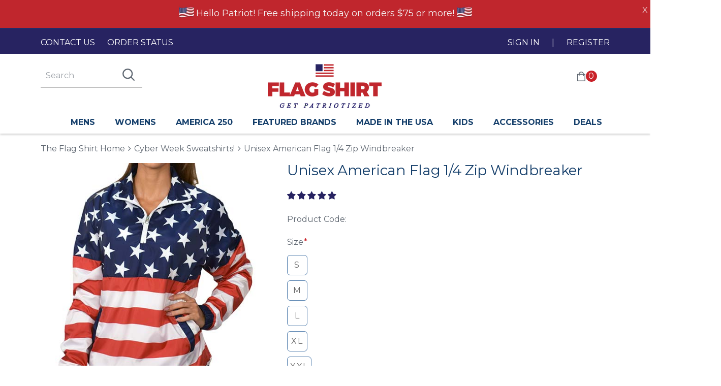

--- FILE ---
content_type: text/html; charset=utf-8
request_url: https://theflagshirt.com/collections/sweatshirt/products/womens-american-flag-pullover
body_size: 43497
content:
<!doctype html>
<html class="no-js" lang="en">
<head>
<!--Maestra Tracker START--> 
<script> 
    maestra = window.maestra || function() { maestra.queue.push(arguments); }; 
    maestra.queue = maestra.queue || []; 
    maestra('create', {
        endpointId: 'Onethrive.FlagshirtShopify'
    });
</script> 
<script src="https://api.maestra.io/scripts/v1/tracker.js" async></script> 
<!--Maestra Tracker END-->

<!--Maestra tracking View Collection START -->

<script>
  maestra('async', {
  operation: 'ViewCategory',
  data: {
    
    viewProductCategory: {
        productCategory: {
      ids: {
        shopifyIDFlagshirt: "178916589602"
       }
      }
    }
  },
  onSuccess: function() { },
  onError: function(error) {
  console.log(error);
}
});
</script>

<!--Maestra tracking View Collection END -->

<!--Maestra tracking View Product START -->

<script>
  maestra('async', {
  operation: 'ViewProduct',
  data: {
    
    viewProduct: {
        product: {
        ids: {
        shopifyIDFlagshirt: "7164710354978"
       }
      }
    }
  },
  onSuccess: function() { },
  onError: function(error) {
  console.log(error);
}
});
</script>

<!--Maestra tracking View Product END -->

<!-- Send Cart to Maestra START -->
<script type="text/javascript">
  function sendCartToMaestra () {
    let productsArray = [];
  
    
  
    maestra("async", {
      operation: "SetCart",
      data: {
        
        productList: 
          productsArray
      },
      onSuccess: function() {},
      onError: function(error) {
        console.log(error);
      }
    });
  }
  
  sendCartToMaestra();
</script>
<!-- Send Cart to Maestra END -->
  <!-- Maestra Cart Page Tagging START -->
  
<div class="maestra_cart" style="display:none">
    
    
    
    
    <span class="cart_total">0.00</span>
    
    
    <span class="cart_discount">0.00</span>
    
</div>

  <!-- Maestra Cart Page Tagging END -->

<!-- Google Tag Manager -->
<script>(function(w,d,s,l,i){w[l]=w[l]||[];w[l].push({'gtm.start':
new Date().getTime(),event:'gtm.js'});var f=d.getElementsByTagName(s)[0],
j=d.createElement(s),dl=l!='dataLayer'?'&l='+l:'';j.async=true;j.src=
'https://www.googletagmanager.com/gtm.js?id='+i+dl;f.parentNode.insertBefore(j,f);
})(window,document,'script','dataLayer','GTM-T6R89ZT');</script>
<!-- End Google Tag Manager -->
  <meta name="google-site-verification" content="R-_awX2xw6EJ5cCYc3_j0g9l-rHPsw4aji8pKWbLn8I" />




  <!-- Basic page needs ================================================== -->
  <meta charset="utf-8">
  <meta http-equiv="X-UA-Compatible" content="IE=edge,chrome=1">

  
    <link rel="shortcut icon" href="//theflagshirt.com/cdn/shop/files/favicon_32x32.png?v=1614771094" type="image/png" />
  

  <!-- Title and description ================================================== -->


  <script type="text/javascript">
  !function(a,b,c,d,e,f,g,h){a.RaygunObject=e,a[e]=a[e]||function(){
  (a[e].o=a[e].o||[]).push(arguments)},f=b.createElement(c),g=b.getElementsByTagName(c)[0],
  f.async=1,f.src=d,g.parentNode.insertBefore(f,g),h=a.onerror,a.onerror=function(b,c,d,f,g){
  h&&h(b,c,d,f,g),g||(g=new Error(b)),a[e].q=a[e].q||[],a[e].q.push({
  e:g})}}(window,document,"script","//cdn.raygun.io/raygun4js/raygun.min.js","rg4js");
</script>
  <script type="text/javascript">
  rg4js('apiKey', 'CtiNQ6UYXGkJI1S2uXQ');
  rg4js('enablePulse', true);
</script>
  
   <!-- Global site tag (gtag.js) - Google Ads: 586215974 -->
<script async src="https://www.googletagmanager.com/gtag/js?id=AW-586215974"></script>
<script>
  window.dataLayer = window.dataLayer || [];
  function gtag(){dataLayer.push(arguments);}
  gtag('js', new Date());

  gtag('config', 'AW-586215974');
</script>


  
  
  <!-- Helpers ================================================== -->
  <!-- /snippets/social-meta-tags.liquid -->




<meta property="og:site_name" content="The Flag Shirt">
<meta property="og:url" content="https://theflagshirt.com/products/womens-american-flag-pullover">
<meta property="og:title" content="Unisex American Flag 1/4 Zip Windbreaker">
<meta property="og:type" content="product">
<meta property="og:description" content="This American Flag Pullover is great for showing off your patriotic side in style when things get chilly. The top half is blue with white stars, while the bottom has red and white stripes. 100% Polyester lightweight taffeta with wicking mesh lining. Handwarmer Pockets Mesh Lined Windbreaker Machine wash in cold water. ">

  <meta property="og:price:amount" content="59.99">
  <meta property="og:price:currency" content="USD">

<meta property="og:image" content="http://theflagshirt.com/cdn/shop/products/pullover-FLG-women_500x500_78e85517-f681-4627-9af3-2b5e3e7824cb_1200x1200.jpg?v=1569128636"><meta property="og:image" content="http://theflagshirt.com/cdn/shop/files/DSF1215_2_500x500_590x_e88f0812-01b6-40bd-8d66-fc58910d1c18_1200x1200.jpg?v=1690470151"><meta property="og:image" content="http://theflagshirt.com/cdn/shop/products/pullover-FLG-women_back_500x500_c52f25ab-ef4c-40a2-9950-2fc94a6b671f_1200x1200.jpg?v=1690470151">
<meta property="og:image:secure_url" content="https://theflagshirt.com/cdn/shop/products/pullover-FLG-women_500x500_78e85517-f681-4627-9af3-2b5e3e7824cb_1200x1200.jpg?v=1569128636"><meta property="og:image:secure_url" content="https://theflagshirt.com/cdn/shop/files/DSF1215_2_500x500_590x_e88f0812-01b6-40bd-8d66-fc58910d1c18_1200x1200.jpg?v=1690470151"><meta property="og:image:secure_url" content="https://theflagshirt.com/cdn/shop/products/pullover-FLG-women_back_500x500_c52f25ab-ef4c-40a2-9950-2fc94a6b671f_1200x1200.jpg?v=1690470151">


  <meta name="twitter:site" content="@theflagshirt">

<meta name="twitter:card" content="summary_large_image">
<meta name="twitter:title" content="Unisex American Flag 1/4 Zip Windbreaker">
<meta name="twitter:description" content="This American Flag Pullover is great for showing off your patriotic side in style when things get chilly. The top half is blue with white stars, while the bottom has red and white stripes. 100% Polyester lightweight taffeta with wicking mesh lining. Handwarmer Pockets Mesh Lined Windbreaker Machine wash in cold water. ">

  <link rel="canonical" href="https://theflagshirt.com/products/womens-american-flag-pullover">
  <link rel="prefetch" as="document" href="https://theflagshirt.com">
  <link rel="dns-prefetch" href="https://cdn.shopify.com" crossorigin>
  <link rel="preconnect" href="https://cdn.shopify.com" crossorigin>
  <link rel="preconnect" href="https://monorail-edge.shopifysvc.com">
  <meta name="viewport" content="width=device-width,initial-scale=1,shrink-to-fit=no">
  <meta name="theme-color" content="#272361">

<!-- BEGIN code for making this template full width -->

<!-- END code for making this template full width -->
  
  <!-- CSS ================================================== -->
  <link href="//theflagshirt.com/cdn/shop/t/51/assets/timber.scss.css?v=9702595792314395291765196989" rel="stylesheet" type="text/css" media="all" />
  <link href="//theflagshirt.com/cdn/shop/t/51/assets/theme.scss.css?v=20592797588586708181765196989" rel="stylesheet" type="text/css" media="all" />
  <link href="//theflagshirt.com/cdn/shop/t/51/assets/theflagshirt.scss.css?v=15926125366300676021696252792" rel="stylesheet" type="text/css" media="all" />
  <link href="//stackpath.bootstrapcdn.com/font-awesome/4.7.0/css/font-awesome.min.css" rel="stylesheet" type="text/css" media="all" />
 
  <!-- Sections ================================================== -->
  <script>
    window.theme = window.theme || {};
    theme.strings = {
      zoomClose: "Close (Esc)",
      zoomPrev: "Previous (Left arrow key)",
      zoomNext: "Next (Right arrow key)",
      moneyFormat: "${{amount}}",
      addressError: "Error looking up that address",
      addressNoResults: "No results for that address",
      addressQueryLimit: "You have exceeded the Google API usage limit. Consider upgrading to a \u003ca href=\"https:\/\/developers.google.com\/maps\/premium\/usage-limits\"\u003ePremium Plan\u003c\/a\u003e.",
      authError: "There was a problem authenticating your Google Maps account.",
      cartEmpty: "Your cart is currently empty.",
      cartCookie: "Enable cookies to use the shopping cart",
      cartSavings: "You're saving [savings]",
      productSlideLabel: "Slide [slide_number] of [slide_max]."
    };
    theme.settings = {
      cartType: "drawer",
      gridType: null
    };
  </script>
  
  <link rel="preconnect" href="https://fonts.gstatic.com/" crossorigin />
  <link rel="preconnect" href="https://cdn.shopify.com/" />
  <script src="//theflagshirt.com/cdn/shop/t/51/assets/jquery-2.2.3.min.js?v=58211863146907186831649160079"></script>
  <meta name="google-site-verification" content="RzEqTS1gQoEd_bBXlRTPp5u2oBZ3hBJv2xRw_ikW9OA" />
  <meta name="google-site-verification" content="9xfP2tET-FSAXoXPWFO6GbCO-qXen584JeLNHXs2p0o" />
  <!---Temp---->
  <meta name="google-site-verification" content="IY1f2bpeDTlFVheTJBEMBjdjQa7t_u09EGsXYRyo5Rc" />
  <script defer src="//theflagshirt.com/cdn/shop/t/51/assets/owl.carousel.min.js?v=97891440811553454251649160083"></script>
  <link href="//theflagshirt.com/cdn/shop/t/51/assets/owl.carousel.min.css?v=70516089817612781961649160082" rel="stylesheet" type="text/css" media="all" />
  <link href="//theflagshirt.com/cdn/shop/t/51/assets/owl.theme.default.min.css?v=135046118358282713361649160083" rel="stylesheet" type="text/css" media="all" />


  <script src="//theflagshirt.com/cdn/shop/t/51/assets/lazysizes.min.js?v=155223123402716617051649160081" async="async"></script>

  <script src="//theflagshirt.com/cdn/shop/t/51/assets/theme.js?v=7371536372586382461740585985" defer="defer"></script>

  <!-- Header hook for plugins ================================================== -->
  <script>window.performance && window.performance.mark && window.performance.mark('shopify.content_for_header.start');</script><meta name="google-site-verification" content="yrgRD1oxrNbxPw5WUF_kUg4hd9091J8jm7WxRRTkhN0">
<meta id="shopify-digital-wallet" name="shopify-digital-wallet" content="/25234438/digital_wallets/dialog">
<meta name="shopify-checkout-api-token" content="64fd780460b84408b88112bfb893e464">
<meta id="in-context-paypal-metadata" data-shop-id="25234438" data-venmo-supported="false" data-environment="production" data-locale="en_US" data-paypal-v4="true" data-currency="USD">
<link rel="alternate" type="application/json+oembed" href="https://theflagshirt.com/products/womens-american-flag-pullover.oembed">
<script async="async" src="/checkouts/internal/preloads.js?locale=en-US"></script>
<link rel="preconnect" href="https://shop.app" crossorigin="anonymous">
<script async="async" src="https://shop.app/checkouts/internal/preloads.js?locale=en-US&shop_id=25234438" crossorigin="anonymous"></script>
<script id="apple-pay-shop-capabilities" type="application/json">{"shopId":25234438,"countryCode":"US","currencyCode":"USD","merchantCapabilities":["supports3DS"],"merchantId":"gid:\/\/shopify\/Shop\/25234438","merchantName":"The Flag Shirt","requiredBillingContactFields":["postalAddress","email","phone"],"requiredShippingContactFields":["postalAddress","email","phone"],"shippingType":"shipping","supportedNetworks":["visa","masterCard","amex","discover","elo","jcb"],"total":{"type":"pending","label":"The Flag Shirt","amount":"1.00"},"shopifyPaymentsEnabled":true,"supportsSubscriptions":true}</script>
<script id="shopify-features" type="application/json">{"accessToken":"64fd780460b84408b88112bfb893e464","betas":["rich-media-storefront-analytics"],"domain":"theflagshirt.com","predictiveSearch":true,"shopId":25234438,"locale":"en"}</script>
<script>var Shopify = Shopify || {};
Shopify.shop = "theflagshirts.myshopify.com";
Shopify.locale = "en";
Shopify.currency = {"active":"USD","rate":"1.0"};
Shopify.country = "US";
Shopify.theme = {"name":"Speed Check - The Flag Shirt 2.0","id":123235041314,"schema_name":"Brooklyn","schema_version":"16.0.2","theme_store_id":730,"role":"main"};
Shopify.theme.handle = "null";
Shopify.theme.style = {"id":null,"handle":null};
Shopify.cdnHost = "theflagshirt.com/cdn";
Shopify.routes = Shopify.routes || {};
Shopify.routes.root = "/";</script>
<script type="module">!function(o){(o.Shopify=o.Shopify||{}).modules=!0}(window);</script>
<script>!function(o){function n(){var o=[];function n(){o.push(Array.prototype.slice.apply(arguments))}return n.q=o,n}var t=o.Shopify=o.Shopify||{};t.loadFeatures=n(),t.autoloadFeatures=n()}(window);</script>
<script>
  window.ShopifyPay = window.ShopifyPay || {};
  window.ShopifyPay.apiHost = "shop.app\/pay";
  window.ShopifyPay.redirectState = null;
</script>
<script id="shop-js-analytics" type="application/json">{"pageType":"product"}</script>
<script defer="defer" async type="module" src="//theflagshirt.com/cdn/shopifycloud/shop-js/modules/v2/client.init-shop-cart-sync_DtuiiIyl.en.esm.js"></script>
<script defer="defer" async type="module" src="//theflagshirt.com/cdn/shopifycloud/shop-js/modules/v2/chunk.common_CUHEfi5Q.esm.js"></script>
<script type="module">
  await import("//theflagshirt.com/cdn/shopifycloud/shop-js/modules/v2/client.init-shop-cart-sync_DtuiiIyl.en.esm.js");
await import("//theflagshirt.com/cdn/shopifycloud/shop-js/modules/v2/chunk.common_CUHEfi5Q.esm.js");

  window.Shopify.SignInWithShop?.initShopCartSync?.({"fedCMEnabled":true,"windoidEnabled":true});

</script>
<script>
  window.Shopify = window.Shopify || {};
  if (!window.Shopify.featureAssets) window.Shopify.featureAssets = {};
  window.Shopify.featureAssets['shop-js'] = {"shop-cart-sync":["modules/v2/client.shop-cart-sync_DFoTY42P.en.esm.js","modules/v2/chunk.common_CUHEfi5Q.esm.js"],"init-fed-cm":["modules/v2/client.init-fed-cm_D2UNy1i2.en.esm.js","modules/v2/chunk.common_CUHEfi5Q.esm.js"],"init-shop-email-lookup-coordinator":["modules/v2/client.init-shop-email-lookup-coordinator_BQEe2rDt.en.esm.js","modules/v2/chunk.common_CUHEfi5Q.esm.js"],"shop-cash-offers":["modules/v2/client.shop-cash-offers_3CTtReFF.en.esm.js","modules/v2/chunk.common_CUHEfi5Q.esm.js","modules/v2/chunk.modal_BewljZkx.esm.js"],"shop-button":["modules/v2/client.shop-button_C6oxCjDL.en.esm.js","modules/v2/chunk.common_CUHEfi5Q.esm.js"],"init-windoid":["modules/v2/client.init-windoid_5pix8xhK.en.esm.js","modules/v2/chunk.common_CUHEfi5Q.esm.js"],"avatar":["modules/v2/client.avatar_BTnouDA3.en.esm.js"],"init-shop-cart-sync":["modules/v2/client.init-shop-cart-sync_DtuiiIyl.en.esm.js","modules/v2/chunk.common_CUHEfi5Q.esm.js"],"shop-toast-manager":["modules/v2/client.shop-toast-manager_BYv_8cH1.en.esm.js","modules/v2/chunk.common_CUHEfi5Q.esm.js"],"pay-button":["modules/v2/client.pay-button_FnF9EIkY.en.esm.js","modules/v2/chunk.common_CUHEfi5Q.esm.js"],"shop-login-button":["modules/v2/client.shop-login-button_CH1KUpOf.en.esm.js","modules/v2/chunk.common_CUHEfi5Q.esm.js","modules/v2/chunk.modal_BewljZkx.esm.js"],"init-customer-accounts-sign-up":["modules/v2/client.init-customer-accounts-sign-up_aj7QGgYS.en.esm.js","modules/v2/client.shop-login-button_CH1KUpOf.en.esm.js","modules/v2/chunk.common_CUHEfi5Q.esm.js","modules/v2/chunk.modal_BewljZkx.esm.js"],"init-shop-for-new-customer-accounts":["modules/v2/client.init-shop-for-new-customer-accounts_NbnYRf_7.en.esm.js","modules/v2/client.shop-login-button_CH1KUpOf.en.esm.js","modules/v2/chunk.common_CUHEfi5Q.esm.js","modules/v2/chunk.modal_BewljZkx.esm.js"],"init-customer-accounts":["modules/v2/client.init-customer-accounts_ppedhqCH.en.esm.js","modules/v2/client.shop-login-button_CH1KUpOf.en.esm.js","modules/v2/chunk.common_CUHEfi5Q.esm.js","modules/v2/chunk.modal_BewljZkx.esm.js"],"shop-follow-button":["modules/v2/client.shop-follow-button_CMIBBa6u.en.esm.js","modules/v2/chunk.common_CUHEfi5Q.esm.js","modules/v2/chunk.modal_BewljZkx.esm.js"],"lead-capture":["modules/v2/client.lead-capture_But0hIyf.en.esm.js","modules/v2/chunk.common_CUHEfi5Q.esm.js","modules/v2/chunk.modal_BewljZkx.esm.js"],"checkout-modal":["modules/v2/client.checkout-modal_BBxc70dQ.en.esm.js","modules/v2/chunk.common_CUHEfi5Q.esm.js","modules/v2/chunk.modal_BewljZkx.esm.js"],"shop-login":["modules/v2/client.shop-login_hM3Q17Kl.en.esm.js","modules/v2/chunk.common_CUHEfi5Q.esm.js","modules/v2/chunk.modal_BewljZkx.esm.js"],"payment-terms":["modules/v2/client.payment-terms_CAtGlQYS.en.esm.js","modules/v2/chunk.common_CUHEfi5Q.esm.js","modules/v2/chunk.modal_BewljZkx.esm.js"]};
</script>
<script>(function() {
  var isLoaded = false;
  function asyncLoad() {
    if (isLoaded) return;
    isLoaded = true;
    var urls = ["https:\/\/scripttags.justuno.com\/shopify_justuno_25234438_f00bc470-0b00-11ea-9afa-31d6dd58dcf0.js?shop=theflagshirts.myshopify.com","https:\/\/cdn.verifypass.com\/seller\/launcher.js?shop=theflagshirts.myshopify.com","https:\/\/static.returngo.ai\/master.returngo.ai\/returngo.min.js?shop=theflagshirts.myshopify.com","https:\/\/na.shgcdn3.com\/collector.js?shop=theflagshirts.myshopify.com","\/\/cdn.shopify.com\/proxy\/1b271ddb9e125f7dd3cd6009ad56fc0fa4b9dd6b363a3e48f10f3bbe051038de\/shopify-script-tags.s3.eu-west-1.amazonaws.com\/smartseo\/instantpage.js?shop=theflagshirts.myshopify.com\u0026sp-cache-control=cHVibGljLCBtYXgtYWdlPTkwMA","https:\/\/static.shareasale.com\/json\/shopify\/shareasale-tracking.js?sasmid=94473\u0026ssmtid=91589\u0026shop=theflagshirts.myshopify.com","https:\/\/connect.nosto.com\/include\/script\/shopify-25234438.js?shop=theflagshirts.myshopify.com","\/\/cdn.shopify.com\/proxy\/5826a8eb4c1c90ad34c467beefcaa55ea7a084c56f82b6af08e724cd2af4ab91\/api.goaffpro.com\/loader.js?shop=theflagshirts.myshopify.com\u0026sp-cache-control=cHVibGljLCBtYXgtYWdlPTkwMA"];
    for (var i = 0; i < urls.length; i++) {
      var s = document.createElement('script');
      s.type = 'text/javascript';
      s.async = true;
      s.src = urls[i];
      var x = document.getElementsByTagName('script')[0];
      x.parentNode.insertBefore(s, x);
    }
  };
  if(window.attachEvent) {
    window.attachEvent('onload', asyncLoad);
  } else {
    window.addEventListener('load', asyncLoad, false);
  }
})();</script>
<script id="__st">var __st={"a":25234438,"offset":-18000,"reqid":"384ad1ea-d0f5-4026-bbfa-2a2cb6023954-1766329320","pageurl":"theflagshirt.com\/collections\/sweatshirt\/products\/womens-american-flag-pullover","u":"4ac23ec9ff3c","p":"product","rtyp":"product","rid":573130014754};</script>
<script>window.ShopifyPaypalV4VisibilityTracking = true;</script>
<script id="captcha-bootstrap">!function(){'use strict';const t='contact',e='account',n='new_comment',o=[[t,t],['blogs',n],['comments',n],[t,'customer']],c=[[e,'customer_login'],[e,'guest_login'],[e,'recover_customer_password'],[e,'create_customer']],r=t=>t.map((([t,e])=>`form[action*='/${t}']:not([data-nocaptcha='true']) input[name='form_type'][value='${e}']`)).join(','),a=t=>()=>t?[...document.querySelectorAll(t)].map((t=>t.form)):[];function s(){const t=[...o],e=r(t);return a(e)}const i='password',u='form_key',d=['recaptcha-v3-token','g-recaptcha-response','h-captcha-response',i],f=()=>{try{return window.sessionStorage}catch{return}},m='__shopify_v',_=t=>t.elements[u];function p(t,e,n=!1){try{const o=window.sessionStorage,c=JSON.parse(o.getItem(e)),{data:r}=function(t){const{data:e,action:n}=t;return t[m]||n?{data:e,action:n}:{data:t,action:n}}(c);for(const[e,n]of Object.entries(r))t.elements[e]&&(t.elements[e].value=n);n&&o.removeItem(e)}catch(o){console.error('form repopulation failed',{error:o})}}const l='form_type',E='cptcha';function T(t){t.dataset[E]=!0}const w=window,h=w.document,L='Shopify',v='ce_forms',y='captcha';let A=!1;((t,e)=>{const n=(g='f06e6c50-85a8-45c8-87d0-21a2b65856fe',I='https://cdn.shopify.com/shopifycloud/storefront-forms-hcaptcha/ce_storefront_forms_captcha_hcaptcha.v1.5.2.iife.js',D={infoText:'Protected by hCaptcha',privacyText:'Privacy',termsText:'Terms'},(t,e,n)=>{const o=w[L][v],c=o.bindForm;if(c)return c(t,g,e,D).then(n);var r;o.q.push([[t,g,e,D],n]),r=I,A||(h.body.append(Object.assign(h.createElement('script'),{id:'captcha-provider',async:!0,src:r})),A=!0)});var g,I,D;w[L]=w[L]||{},w[L][v]=w[L][v]||{},w[L][v].q=[],w[L][y]=w[L][y]||{},w[L][y].protect=function(t,e){n(t,void 0,e),T(t)},Object.freeze(w[L][y]),function(t,e,n,w,h,L){const[v,y,A,g]=function(t,e,n){const i=e?o:[],u=t?c:[],d=[...i,...u],f=r(d),m=r(i),_=r(d.filter((([t,e])=>n.includes(e))));return[a(f),a(m),a(_),s()]}(w,h,L),I=t=>{const e=t.target;return e instanceof HTMLFormElement?e:e&&e.form},D=t=>v().includes(t);t.addEventListener('submit',(t=>{const e=I(t);if(!e)return;const n=D(e)&&!e.dataset.hcaptchaBound&&!e.dataset.recaptchaBound,o=_(e),c=g().includes(e)&&(!o||!o.value);(n||c)&&t.preventDefault(),c&&!n&&(function(t){try{if(!f())return;!function(t){const e=f();if(!e)return;const n=_(t);if(!n)return;const o=n.value;o&&e.removeItem(o)}(t);const e=Array.from(Array(32),(()=>Math.random().toString(36)[2])).join('');!function(t,e){_(t)||t.append(Object.assign(document.createElement('input'),{type:'hidden',name:u})),t.elements[u].value=e}(t,e),function(t,e){const n=f();if(!n)return;const o=[...t.querySelectorAll(`input[type='${i}']`)].map((({name:t})=>t)),c=[...d,...o],r={};for(const[a,s]of new FormData(t).entries())c.includes(a)||(r[a]=s);n.setItem(e,JSON.stringify({[m]:1,action:t.action,data:r}))}(t,e)}catch(e){console.error('failed to persist form',e)}}(e),e.submit())}));const S=(t,e)=>{t&&!t.dataset[E]&&(n(t,e.some((e=>e===t))),T(t))};for(const o of['focusin','change'])t.addEventListener(o,(t=>{const e=I(t);D(e)&&S(e,y())}));const B=e.get('form_key'),M=e.get(l),P=B&&M;t.addEventListener('DOMContentLoaded',(()=>{const t=y();if(P)for(const e of t)e.elements[l].value===M&&p(e,B);[...new Set([...A(),...v().filter((t=>'true'===t.dataset.shopifyCaptcha))])].forEach((e=>S(e,t)))}))}(h,new URLSearchParams(w.location.search),n,t,e,['guest_login'])})(!0,!0)}();</script>
<script integrity="sha256-4kQ18oKyAcykRKYeNunJcIwy7WH5gtpwJnB7kiuLZ1E=" data-source-attribution="shopify.loadfeatures" defer="defer" src="//theflagshirt.com/cdn/shopifycloud/storefront/assets/storefront/load_feature-a0a9edcb.js" crossorigin="anonymous"></script>
<script crossorigin="anonymous" defer="defer" src="//theflagshirt.com/cdn/shopifycloud/storefront/assets/shopify_pay/storefront-65b4c6d7.js?v=20250812"></script>
<script data-source-attribution="shopify.dynamic_checkout.dynamic.init">var Shopify=Shopify||{};Shopify.PaymentButton=Shopify.PaymentButton||{isStorefrontPortableWallets:!0,init:function(){window.Shopify.PaymentButton.init=function(){};var t=document.createElement("script");t.src="https://theflagshirt.com/cdn/shopifycloud/portable-wallets/latest/portable-wallets.en.js",t.type="module",document.head.appendChild(t)}};
</script>
<script data-source-attribution="shopify.dynamic_checkout.buyer_consent">
  function portableWalletsHideBuyerConsent(e){var t=document.getElementById("shopify-buyer-consent"),n=document.getElementById("shopify-subscription-policy-button");t&&n&&(t.classList.add("hidden"),t.setAttribute("aria-hidden","true"),n.removeEventListener("click",e))}function portableWalletsShowBuyerConsent(e){var t=document.getElementById("shopify-buyer-consent"),n=document.getElementById("shopify-subscription-policy-button");t&&n&&(t.classList.remove("hidden"),t.removeAttribute("aria-hidden"),n.addEventListener("click",e))}window.Shopify?.PaymentButton&&(window.Shopify.PaymentButton.hideBuyerConsent=portableWalletsHideBuyerConsent,window.Shopify.PaymentButton.showBuyerConsent=portableWalletsShowBuyerConsent);
</script>
<script data-source-attribution="shopify.dynamic_checkout.cart.bootstrap">document.addEventListener("DOMContentLoaded",(function(){function t(){return document.querySelector("shopify-accelerated-checkout-cart, shopify-accelerated-checkout")}if(t())Shopify.PaymentButton.init();else{new MutationObserver((function(e,n){t()&&(Shopify.PaymentButton.init(),n.disconnect())})).observe(document.body,{childList:!0,subtree:!0})}}));
</script>
<link id="shopify-accelerated-checkout-styles" rel="stylesheet" media="screen" href="https://theflagshirt.com/cdn/shopifycloud/portable-wallets/latest/accelerated-checkout-backwards-compat.css" crossorigin="anonymous">
<style id="shopify-accelerated-checkout-cart">
        #shopify-buyer-consent {
  margin-top: 1em;
  display: inline-block;
  width: 100%;
}

#shopify-buyer-consent.hidden {
  display: none;
}

#shopify-subscription-policy-button {
  background: none;
  border: none;
  padding: 0;
  text-decoration: underline;
  font-size: inherit;
  cursor: pointer;
}

#shopify-subscription-policy-button::before {
  box-shadow: none;
}

      </style>

<script>window.performance && window.performance.mark && window.performance.mark('shopify.content_for_header.end');</script>

<script>window.BOLD = window.BOLD || {};
    window.BOLD.common = window.BOLD.common || {};
    window.BOLD.common.Shopify = window.BOLD.common.Shopify || {};
    window.BOLD.common.Shopify.shop = {
      domain: 'theflagshirt.com',
      permanent_domain: 'theflagshirts.myshopify.com',
      url: 'https://theflagshirt.com',
      secure_url: 'https://theflagshirt.com',
      money_format: "${{amount}}",
      currency: "USD"
    };
    window.BOLD.common.Shopify.customer = {
      id: null,
      tags: null,
    };
    window.BOLD.common.Shopify.cart = {"note":null,"attributes":{},"original_total_price":0,"total_price":0,"total_discount":0,"total_weight":0.0,"item_count":0,"items":[],"requires_shipping":false,"currency":"USD","items_subtotal_price":0,"cart_level_discount_applications":[],"checkout_charge_amount":0};
    window.BOLD.common.template = 'product';window.BOLD.common.Shopify.formatMoney = function(money, format) {
        function n(t, e) {
            return "undefined" == typeof t ? e : t
        }
        function r(t, e, r, i) {
            if (e = n(e, 2),
                r = n(r, ","),
                i = n(i, "."),
            isNaN(t) || null == t)
                return 0;
            t = (t / 100).toFixed(e);
            var o = t.split(".")
                , a = o[0].replace(/(\d)(?=(\d\d\d)+(?!\d))/g, "$1" + r)
                , s = o[1] ? i + o[1] : "";
            return a + s
        }
        "string" == typeof money && (money = money.replace(".", ""));
        var i = ""
            , o = /\{\{\s*(\w+)\s*\}\}/
            , a = format || window.BOLD.common.Shopify.shop.money_format || window.Shopify.money_format || "$ {{ amount }}";
        switch (a.match(o)[1]) {
            case "amount":
                i = r(money, 2, ",", ".");
                break;
            case "amount_no_decimals":
                i = r(money, 0, ",", ".");
                break;
            case "amount_with_comma_separator":
                i = r(money, 2, ".", ",");
                break;
            case "amount_no_decimals_with_comma_separator":
                i = r(money, 0, ".", ",");
                break;
            case "amount_with_space_separator":
                i = r(money, 2, " ", ",");
                break;
            case "amount_no_decimals_with_space_separator":
                i = r(money, 0, " ", ",");
                break;
            case "amount_with_apostrophe_separator":
                i = r(money, 2, "'", ".");
                break;
        }
        return a.replace(o, i);
    };
    window.BOLD.common.Shopify.saveProduct = function (handle, product) {
      if (typeof handle === 'string' && typeof window.BOLD.common.Shopify.products[handle] === 'undefined') {
        if (typeof product === 'number') {
          window.BOLD.common.Shopify.handles[product] = handle;
          product = { id: product };
        }
        window.BOLD.common.Shopify.products[handle] = product;
      }
    };
    window.BOLD.common.Shopify.saveVariant = function (variant_id, variant) {
      if (typeof variant_id === 'number' && typeof window.BOLD.common.Shopify.variants[variant_id] === 'undefined') {
        window.BOLD.common.Shopify.variants[variant_id] = variant;
      }
    };window.BOLD.common.Shopify.products = window.BOLD.common.Shopify.products || {};
    window.BOLD.common.Shopify.variants = window.BOLD.common.Shopify.variants || {};
    window.BOLD.common.Shopify.handles = window.BOLD.common.Shopify.handles || {};window.BOLD.common.Shopify.handle = "womens-american-flag-pullover"
window.BOLD.common.Shopify.saveProduct("womens-american-flag-pullover", 573130014754);window.BOLD.common.Shopify.saveVariant(7164710354978, { product_id: 573130014754, product_handle: "womens-american-flag-pullover", price: 5999, group_id: '', csp_metafield: {}});window.BOLD.common.Shopify.saveVariant(7164714188834, { product_id: 573130014754, product_handle: "womens-american-flag-pullover", price: 5999, group_id: '', csp_metafield: {}});window.BOLD.common.Shopify.saveVariant(7164714221602, { product_id: 573130014754, product_handle: "womens-american-flag-pullover", price: 5999, group_id: '', csp_metafield: {}});window.BOLD.common.Shopify.saveVariant(7164714254370, { product_id: 573130014754, product_handle: "womens-american-flag-pullover", price: 5999, group_id: '', csp_metafield: {}});window.BOLD.common.Shopify.saveVariant(7164714287138, { product_id: 573130014754, product_handle: "womens-american-flag-pullover", price: 6099, group_id: '', csp_metafield: {}});window.BOLD.common.Shopify.saveVariant(7164714319906, { product_id: 573130014754, product_handle: "womens-american-flag-pullover", price: 6499, group_id: '', csp_metafield: {}});window.BOLD.apps_installed = {"Brain":1,"Product Upsell":3,"Returns Manager":1} || {};window.BOLD.common.Shopify.saveProduct("stars-and-stripes-patriotic-hoodie", 8291931947330);window.BOLD.common.Shopify.saveVariant(45033557066050, { product_id: 8291931947330, product_handle: "stars-and-stripes-patriotic-hoodie", price: 7499, group_id: '', csp_metafield: {}});window.BOLD.common.Shopify.saveVariant(45033557098818, { product_id: 8291931947330, product_handle: "stars-and-stripes-patriotic-hoodie", price: 7499, group_id: '', csp_metafield: {}});window.BOLD.common.Shopify.saveVariant(45033557131586, { product_id: 8291931947330, product_handle: "stars-and-stripes-patriotic-hoodie", price: 7499, group_id: '', csp_metafield: {}});window.BOLD.common.Shopify.saveVariant(45033557164354, { product_id: 8291931947330, product_handle: "stars-and-stripes-patriotic-hoodie", price: 7499, group_id: '', csp_metafield: {}});window.BOLD.common.Shopify.saveVariant(45033557197122, { product_id: 8291931947330, product_handle: "stars-and-stripes-patriotic-hoodie", price: 7499, group_id: '', csp_metafield: {}});window.BOLD.common.Shopify.saveVariant(45033557229890, { product_id: 8291931947330, product_handle: "stars-and-stripes-patriotic-hoodie", price: 7999, group_id: '', csp_metafield: {}});window.BOLD.common.Shopify.saveVariant(45033629712706, { product_id: 8291931947330, product_handle: "stars-and-stripes-patriotic-hoodie", price: 7999, group_id: '', csp_metafield: {}});window.BOLD.common.Shopify.saveProduct("mens-american-flag-pullover", 554106519586);window.BOLD.common.Shopify.saveVariant(44868527948098, { product_id: 554106519586, product_handle: "mens-american-flag-pullover", price: 5999, group_id: '', csp_metafield: {}});window.BOLD.common.Shopify.saveVariant(6985480372258, { product_id: 554106519586, product_handle: "mens-american-flag-pullover", price: 5999, group_id: '', csp_metafield: {}});window.BOLD.common.Shopify.saveVariant(6985480405026, { product_id: 554106519586, product_handle: "mens-american-flag-pullover", price: 5999, group_id: '', csp_metafield: {}});window.BOLD.common.Shopify.saveVariant(6985480437794, { product_id: 554106519586, product_handle: "mens-american-flag-pullover", price: 5999, group_id: '', csp_metafield: {}});window.BOLD.common.Shopify.saveVariant(6985480470562, { product_id: 554106519586, product_handle: "mens-american-flag-pullover", price: 6499, group_id: '', csp_metafield: {}});window.BOLD.common.Shopify.saveVariant(6985480503330, { product_id: 554106519586, product_handle: "mens-american-flag-pullover", price: 6999, group_id: '', csp_metafield: {}});window.BOLD.common.Shopify.saveProduct("copy-of-mens-patriotic-stars-hoodie", 8196268687682);window.BOLD.common.Shopify.saveVariant(44750226915650, { product_id: 8196268687682, product_handle: "copy-of-mens-patriotic-stars-hoodie", price: 7999, group_id: '', csp_metafield: {}});window.BOLD.common.Shopify.saveVariant(44750226948418, { product_id: 8196268687682, product_handle: "copy-of-mens-patriotic-stars-hoodie", price: 7999, group_id: '', csp_metafield: {}});window.BOLD.common.Shopify.saveVariant(44750226981186, { product_id: 8196268687682, product_handle: "copy-of-mens-patriotic-stars-hoodie", price: 7999, group_id: '', csp_metafield: {}});window.BOLD.common.Shopify.saveVariant(44750227013954, { product_id: 8196268687682, product_handle: "copy-of-mens-patriotic-stars-hoodie", price: 7999, group_id: '', csp_metafield: {}});window.BOLD.common.Shopify.saveVariant(44750227046722, { product_id: 8196268687682, product_handle: "copy-of-mens-patriotic-stars-hoodie", price: 8499, group_id: '', csp_metafield: {}});window.BOLD.common.Shopify.saveVariant(44750227079490, { product_id: 8196268687682, product_handle: "copy-of-mens-patriotic-stars-hoodie", price: 8999, group_id: '', csp_metafield: {}});window.BOLD.common.Shopify.saveVariant(44750317453634, { product_id: 8196268687682, product_handle: "copy-of-mens-patriotic-stars-hoodie", price: 8999, group_id: '', csp_metafield: {}});window.BOLD.common.Shopify.saveProduct("spjane-american-flag-hoodie", 412509831202);window.BOLD.common.Shopify.saveVariant(5240061427746, { product_id: 412509831202, product_handle: "spjane-american-flag-hoodie", price: 4999, group_id: '', csp_metafield: {}});window.BOLD.common.Shopify.saveVariant(5240061460514, { product_id: 412509831202, product_handle: "spjane-american-flag-hoodie", price: 4999, group_id: '', csp_metafield: {}});window.BOLD.common.Shopify.saveVariant(5240061493282, { product_id: 412509831202, product_handle: "spjane-american-flag-hoodie", price: 4999, group_id: '', csp_metafield: {}});window.BOLD.common.Shopify.saveVariant(5240061526050, { product_id: 412509831202, product_handle: "spjane-american-flag-hoodie", price: 4999, group_id: '', csp_metafield: {}});window.BOLD.common.Shopify.saveVariant(5240061558818, { product_id: 412509831202, product_handle: "spjane-american-flag-hoodie", price: 5499, group_id: '', csp_metafield: {}});window.BOLD.common.Shopify.saveVariant(12812059607074, { product_id: 412509831202, product_handle: "spjane-american-flag-hoodie", price: 5999, group_id: '', csp_metafield: {}});window.BOLD.common.Shopify.saveProduct("women-full-zipper-patriotic-hoodie-jacket", 573125460002);window.BOLD.common.Shopify.saveVariant(7164697739298, { product_id: 573125460002, product_handle: "women-full-zipper-patriotic-hoodie-jacket", price: 5999, group_id: '', csp_metafield: {}});window.BOLD.common.Shopify.saveVariant(7164697772066, { product_id: 573125460002, product_handle: "women-full-zipper-patriotic-hoodie-jacket", price: 5999, group_id: '', csp_metafield: {}});window.BOLD.common.Shopify.saveVariant(7164697804834, { product_id: 573125460002, product_handle: "women-full-zipper-patriotic-hoodie-jacket", price: 5999, group_id: '', csp_metafield: {}});window.BOLD.common.Shopify.saveVariant(7164697837602, { product_id: 573125460002, product_handle: "women-full-zipper-patriotic-hoodie-jacket", price: 5999, group_id: '', csp_metafield: {}});window.BOLD.common.Shopify.saveVariant(7164697870370, { product_id: 573125460002, product_handle: "women-full-zipper-patriotic-hoodie-jacket", price: 6499, group_id: '', csp_metafield: {}});window.BOLD.common.Shopify.saveVariant(7164697903138, { product_id: 573125460002, product_handle: "women-full-zipper-patriotic-hoodie-jacket", price: 6999, group_id: '', csp_metafield: {}});window.BOLD.common.Shopify.saveProduct("unisex-patriotic-classic-rugby-shirt", 8196302078274);window.BOLD.common.Shopify.saveVariant(44750351466818, { product_id: 8196302078274, product_handle: "unisex-patriotic-classic-rugby-shirt", price: 7999, group_id: '', csp_metafield: {}});window.BOLD.common.Shopify.saveVariant(44750351532354, { product_id: 8196302078274, product_handle: "unisex-patriotic-classic-rugby-shirt", price: 7999, group_id: '', csp_metafield: {}});window.BOLD.common.Shopify.saveVariant(44750351597890, { product_id: 8196302078274, product_handle: "unisex-patriotic-classic-rugby-shirt", price: 7999, group_id: '', csp_metafield: {}});window.BOLD.common.Shopify.saveVariant(44750351630658, { product_id: 8196302078274, product_handle: "unisex-patriotic-classic-rugby-shirt", price: 7999, group_id: '', csp_metafield: {}});window.BOLD.common.Shopify.saveVariant(44750351663426, { product_id: 8196302078274, product_handle: "unisex-patriotic-classic-rugby-shirt", price: 8499, group_id: '', csp_metafield: {}});window.BOLD.common.Shopify.saveVariant(44750351696194, { product_id: 8196302078274, product_handle: "unisex-patriotic-classic-rugby-shirt", price: 8999, group_id: '', csp_metafield: {}});window.BOLD.common.Shopify.saveVariant(44750351728962, { product_id: 8196302078274, product_handle: "unisex-patriotic-classic-rugby-shirt", price: 8999, group_id: '', csp_metafield: {}});window.BOLD.common.Shopify.saveProduct("womens-american-flag-pullover", 573130014754);window.BOLD.common.Shopify.saveVariant(7164710354978, { product_id: 573130014754, product_handle: "womens-american-flag-pullover", price: 5999, group_id: '', csp_metafield: {}});window.BOLD.common.Shopify.saveVariant(7164714188834, { product_id: 573130014754, product_handle: "womens-american-flag-pullover", price: 5999, group_id: '', csp_metafield: {}});window.BOLD.common.Shopify.saveVariant(7164714221602, { product_id: 573130014754, product_handle: "womens-american-flag-pullover", price: 5999, group_id: '', csp_metafield: {}});window.BOLD.common.Shopify.saveVariant(7164714254370, { product_id: 573130014754, product_handle: "womens-american-flag-pullover", price: 5999, group_id: '', csp_metafield: {}});window.BOLD.common.Shopify.saveVariant(7164714287138, { product_id: 573130014754, product_handle: "womens-american-flag-pullover", price: 6099, group_id: '', csp_metafield: {}});window.BOLD.common.Shopify.saveVariant(7164714319906, { product_id: 573130014754, product_handle: "womens-american-flag-pullover", price: 6499, group_id: '', csp_metafield: {}});window.BOLD.common.Shopify.saveProduct("mens-patriotic-full-zip-windbreaker-jacket", 554099114018);window.BOLD.common.Shopify.saveVariant(6985450389538, { product_id: 554099114018, product_handle: "mens-patriotic-full-zip-windbreaker-jacket", price: 5999, group_id: '', csp_metafield: {}});window.BOLD.common.Shopify.saveVariant(6985450422306, { product_id: 554099114018, product_handle: "mens-patriotic-full-zip-windbreaker-jacket", price: 5999, group_id: '', csp_metafield: {}});window.BOLD.common.Shopify.saveVariant(6985450455074, { product_id: 554099114018, product_handle: "mens-patriotic-full-zip-windbreaker-jacket", price: 5999, group_id: '', csp_metafield: {}});window.BOLD.common.Shopify.saveVariant(6985450487842, { product_id: 554099114018, product_handle: "mens-patriotic-full-zip-windbreaker-jacket", price: 5999, group_id: '', csp_metafield: {}});window.BOLD.common.Shopify.saveVariant(6985450520610, { product_id: 554099114018, product_handle: "mens-patriotic-full-zip-windbreaker-jacket", price: 6499, group_id: '', csp_metafield: {}});window.BOLD.common.Shopify.saveVariant(6985450553378, { product_id: 554099114018, product_handle: "mens-patriotic-full-zip-windbreaker-jacket", price: 6999, group_id: '', csp_metafield: {}});window.BOLD.common.Shopify.saveProduct("unisex-patriotic-full-zip-windbreaker-jacket", 8152331649346);window.BOLD.common.Shopify.saveVariant(44593994170690, { product_id: 8152331649346, product_handle: "unisex-patriotic-full-zip-windbreaker-jacket", price: 5999, group_id: '', csp_metafield: {}});window.BOLD.common.Shopify.saveVariant(44593994203458, { product_id: 8152331649346, product_handle: "unisex-patriotic-full-zip-windbreaker-jacket", price: 5999, group_id: '', csp_metafield: {}});window.BOLD.common.Shopify.saveVariant(44593994236226, { product_id: 8152331649346, product_handle: "unisex-patriotic-full-zip-windbreaker-jacket", price: 5999, group_id: '', csp_metafield: {}});window.BOLD.common.Shopify.saveVariant(44593994268994, { product_id: 8152331649346, product_handle: "unisex-patriotic-full-zip-windbreaker-jacket", price: 5999, group_id: '', csp_metafield: {}});window.BOLD.common.Shopify.saveVariant(44593994301762, { product_id: 8152331649346, product_handle: "unisex-patriotic-full-zip-windbreaker-jacket", price: 5999, group_id: '', csp_metafield: {}});window.BOLD.common.Shopify.saveProduct("copy-of-womens-made-in-usa-rhinestone-flag-lightweight-jacket", 8101723898178);window.BOLD.common.Shopify.saveVariant(44398697218370, { product_id: 8101723898178, product_handle: "copy-of-womens-made-in-usa-rhinestone-flag-lightweight-jacket", price: 4999, group_id: '', csp_metafield: {}});window.BOLD.common.Shopify.saveVariant(44398666023234, { product_id: 8101723898178, product_handle: "copy-of-womens-made-in-usa-rhinestone-flag-lightweight-jacket", price: 4999, group_id: '', csp_metafield: {}});window.BOLD.common.Shopify.saveVariant(44398666056002, { product_id: 8101723898178, product_handle: "copy-of-womens-made-in-usa-rhinestone-flag-lightweight-jacket", price: 4999, group_id: '', csp_metafield: {}});window.BOLD.common.Shopify.saveVariant(44398666088770, { product_id: 8101723898178, product_handle: "copy-of-womens-made-in-usa-rhinestone-flag-lightweight-jacket", price: 4999, group_id: '', csp_metafield: {}});window.BOLD.common.Shopify.saveVariant(44398697251138, { product_id: 8101723898178, product_handle: "copy-of-womens-made-in-usa-rhinestone-flag-lightweight-jacket", price: 5499, group_id: '', csp_metafield: {}});window.BOLD.common.Shopify.saveVariant(44398697283906, { product_id: 8101723898178, product_handle: "copy-of-womens-made-in-usa-rhinestone-flag-lightweight-jacket", price: 5499, group_id: '', csp_metafield: {}});window.BOLD.common.Shopify.saveProduct("mens-american-flag-embroidered-crewneck-sweatshirt", 9272482005314);window.BOLD.common.Shopify.saveVariant(48262297649474, { product_id: 9272482005314, product_handle: "mens-american-flag-embroidered-crewneck-sweatshirt", price: 4499, group_id: '', csp_metafield: {}});window.BOLD.common.Shopify.saveVariant(48262297682242, { product_id: 9272482005314, product_handle: "mens-american-flag-embroidered-crewneck-sweatshirt", price: 4499, group_id: '', csp_metafield: {}});window.BOLD.common.Shopify.saveVariant(48262297715010, { product_id: 9272482005314, product_handle: "mens-american-flag-embroidered-crewneck-sweatshirt", price: 4499, group_id: '', csp_metafield: {}});window.BOLD.common.Shopify.saveVariant(48262297747778, { product_id: 9272482005314, product_handle: "mens-american-flag-embroidered-crewneck-sweatshirt", price: 4499, group_id: '', csp_metafield: {}});window.BOLD.common.Shopify.saveVariant(48262297780546, { product_id: 9272482005314, product_handle: "mens-american-flag-embroidered-crewneck-sweatshirt", price: 4999, group_id: '', csp_metafield: {}});window.BOLD.common.Shopify.saveProduct("mens-patriotic-stars-hoodie-sweater", 412265054242);window.BOLD.common.Shopify.saveVariant(5238048129058, { product_id: 412265054242, product_handle: "mens-patriotic-stars-hoodie-sweater", price: 4999, group_id: '', csp_metafield: {}});window.BOLD.common.Shopify.saveVariant(5238048194594, { product_id: 412265054242, product_handle: "mens-patriotic-stars-hoodie-sweater", price: 4999, group_id: '', csp_metafield: {}});window.BOLD.common.Shopify.saveVariant(5238048260130, { product_id: 412265054242, product_handle: "mens-patriotic-stars-hoodie-sweater", price: 4999, group_id: '', csp_metafield: {}});window.BOLD.common.Shopify.saveVariant(5238048063522, { product_id: 412265054242, product_handle: "mens-patriotic-stars-hoodie-sweater", price: 4999, group_id: '', csp_metafield: {}});window.BOLD.common.Shopify.saveVariant(5238048325666, { product_id: 412265054242, product_handle: "mens-patriotic-stars-hoodie-sweater", price: 5499, group_id: '', csp_metafield: {}});window.BOLD.common.Shopify.saveVariant(5238048391202, { product_id: 412265054242, product_handle: "mens-patriotic-stars-hoodie-sweater", price: 5499, group_id: '', csp_metafield: {}});window.BOLD.common.Shopify.saveVariant(32082687033378, { product_id: 412265054242, product_handle: "mens-patriotic-stars-hoodie-sweater", price: 5999, group_id: '', csp_metafield: {}});window.BOLD.common.Shopify.saveVariant(32082687754274, { product_id: 412265054242, product_handle: "mens-patriotic-stars-hoodie-sweater", price: 5999, group_id: '', csp_metafield: {}});window.BOLD.common.Shopify.saveProduct("mens-usa-patriotic-hoodie", 6802678874146);window.BOLD.common.Shopify.saveVariant(39698291294242, { product_id: 6802678874146, product_handle: "mens-usa-patriotic-hoodie", price: 6999, group_id: '', csp_metafield: {}});window.BOLD.common.Shopify.saveVariant(39698291327010, { product_id: 6802678874146, product_handle: "mens-usa-patriotic-hoodie", price: 6999, group_id: '', csp_metafield: {}});window.BOLD.common.Shopify.saveVariant(39698291359778, { product_id: 6802678874146, product_handle: "mens-usa-patriotic-hoodie", price: 6999, group_id: '', csp_metafield: {}});window.BOLD.common.Shopify.saveVariant(39698291392546, { product_id: 6802678874146, product_handle: "mens-usa-patriotic-hoodie", price: 6999, group_id: '', csp_metafield: {}});window.BOLD.common.Shopify.saveVariant(39698291425314, { product_id: 6802678874146, product_handle: "mens-usa-patriotic-hoodie", price: 6999, group_id: '', csp_metafield: {}});window.BOLD.common.Shopify.saveVariant(39698291458082, { product_id: 6802678874146, product_handle: "mens-usa-patriotic-hoodie", price: 7499, group_id: '', csp_metafield: {}});window.BOLD.common.Shopify.saveProduct("america-1776-hooded-sweatshirt", 7129771343906);window.BOLD.common.Shopify.saveVariant(40867275931682, { product_id: 7129771343906, product_handle: "america-1776-hooded-sweatshirt", price: 4499, group_id: '', csp_metafield: {}});window.BOLD.common.Shopify.saveVariant(40867275964450, { product_id: 7129771343906, product_handle: "america-1776-hooded-sweatshirt", price: 4499, group_id: '', csp_metafield: {}});window.BOLD.common.Shopify.saveVariant(40867275997218, { product_id: 7129771343906, product_handle: "america-1776-hooded-sweatshirt", price: 4499, group_id: '', csp_metafield: {}});window.BOLD.common.Shopify.saveVariant(40867276029986, { product_id: 7129771343906, product_handle: "america-1776-hooded-sweatshirt", price: 4499, group_id: '', csp_metafield: {}});window.BOLD.common.Shopify.saveVariant(40867276062754, { product_id: 7129771343906, product_handle: "america-1776-hooded-sweatshirt", price: 4999, group_id: '', csp_metafield: {}});window.BOLD.common.Shopify.saveVariant(40867275604002, { product_id: 7129771343906, product_handle: "america-1776-hooded-sweatshirt", price: 4499, group_id: '', csp_metafield: {}});window.BOLD.common.Shopify.saveVariant(40867275636770, { product_id: 7129771343906, product_handle: "america-1776-hooded-sweatshirt", price: 4499, group_id: '', csp_metafield: {}});window.BOLD.common.Shopify.saveVariant(40867275669538, { product_id: 7129771343906, product_handle: "america-1776-hooded-sweatshirt", price: 4499, group_id: '', csp_metafield: {}});window.BOLD.common.Shopify.saveVariant(40867275702306, { product_id: 7129771343906, product_handle: "america-1776-hooded-sweatshirt", price: 4499, group_id: '', csp_metafield: {}});window.BOLD.common.Shopify.saveVariant(40867275735074, { product_id: 7129771343906, product_handle: "america-1776-hooded-sweatshirt", price: 4999, group_id: '', csp_metafield: {}});window.BOLD.common.Shopify.saveVariant(40867275767842, { product_id: 7129771343906, product_handle: "america-1776-hooded-sweatshirt", price: 4499, group_id: '', csp_metafield: {}});window.BOLD.common.Shopify.saveVariant(40867275800610, { product_id: 7129771343906, product_handle: "america-1776-hooded-sweatshirt", price: 4499, group_id: '', csp_metafield: {}});window.BOLD.common.Shopify.saveVariant(40867275833378, { product_id: 7129771343906, product_handle: "america-1776-hooded-sweatshirt", price: 4499, group_id: '', csp_metafield: {}});window.BOLD.common.Shopify.saveVariant(40867275866146, { product_id: 7129771343906, product_handle: "america-1776-hooded-sweatshirt", price: 4499, group_id: '', csp_metafield: {}});window.BOLD.common.Shopify.saveVariant(40867275898914, { product_id: 7129771343906, product_handle: "america-1776-hooded-sweatshirt", price: 4999, group_id: '', csp_metafield: {}});window.BOLD.common.Shopify.saveProduct("god-bless-america-hooded-sweatshirt", 7130532937762);window.BOLD.common.Shopify.saveVariant(40871331299362, { product_id: 7130532937762, product_handle: "god-bless-america-hooded-sweatshirt", price: 4499, group_id: '', csp_metafield: {}});window.BOLD.common.Shopify.saveVariant(40871331332130, { product_id: 7130532937762, product_handle: "god-bless-america-hooded-sweatshirt", price: 4499, group_id: '', csp_metafield: {}});window.BOLD.common.Shopify.saveVariant(40871331364898, { product_id: 7130532937762, product_handle: "god-bless-america-hooded-sweatshirt", price: 4499, group_id: '', csp_metafield: {}});window.BOLD.common.Shopify.saveVariant(40871331397666, { product_id: 7130532937762, product_handle: "god-bless-america-hooded-sweatshirt", price: 4499, group_id: '', csp_metafield: {}});window.BOLD.common.Shopify.saveVariant(40871331430434, { product_id: 7130532937762, product_handle: "god-bless-america-hooded-sweatshirt", price: 4999, group_id: '', csp_metafield: {}});window.BOLD.common.Shopify.saveProduct("faith-freedom-and-family-hooded-sweatshirt", 7128619253794);window.BOLD.common.Shopify.saveVariant(40862764564514, { product_id: 7128619253794, product_handle: "faith-freedom-and-family-hooded-sweatshirt", price: 4499, group_id: '', csp_metafield: {}});window.BOLD.common.Shopify.saveVariant(40862764597282, { product_id: 7128619253794, product_handle: "faith-freedom-and-family-hooded-sweatshirt", price: 4499, group_id: '', csp_metafield: {}});window.BOLD.common.Shopify.saveVariant(40862764630050, { product_id: 7128619253794, product_handle: "faith-freedom-and-family-hooded-sweatshirt", price: 4499, group_id: '', csp_metafield: {}});window.BOLD.common.Shopify.saveVariant(40862764662818, { product_id: 7128619253794, product_handle: "faith-freedom-and-family-hooded-sweatshirt", price: 4499, group_id: '', csp_metafield: {}});window.BOLD.common.Shopify.saveVariant(40862764695586, { product_id: 7128619253794, product_handle: "faith-freedom-and-family-hooded-sweatshirt", price: 4999, group_id: '', csp_metafield: {}});window.BOLD.common.Shopify.saveVariant(40862764728354, { product_id: 7128619253794, product_handle: "faith-freedom-and-family-hooded-sweatshirt", price: 4499, group_id: '', csp_metafield: {}});window.BOLD.common.Shopify.saveVariant(40862764761122, { product_id: 7128619253794, product_handle: "faith-freedom-and-family-hooded-sweatshirt", price: 4499, group_id: '', csp_metafield: {}});window.BOLD.common.Shopify.saveVariant(40862764793890, { product_id: 7128619253794, product_handle: "faith-freedom-and-family-hooded-sweatshirt", price: 4499, group_id: '', csp_metafield: {}});window.BOLD.common.Shopify.saveVariant(40862764826658, { product_id: 7128619253794, product_handle: "faith-freedom-and-family-hooded-sweatshirt", price: 4499, group_id: '', csp_metafield: {}});window.BOLD.common.Shopify.saveVariant(40862764859426, { product_id: 7128619253794, product_handle: "faith-freedom-and-family-hooded-sweatshirt", price: 4999, group_id: '', csp_metafield: {}});window.BOLD.common.Shopify.saveVariant(40862764892194, { product_id: 7128619253794, product_handle: "faith-freedom-and-family-hooded-sweatshirt", price: 4499, group_id: '', csp_metafield: {}});window.BOLD.common.Shopify.saveVariant(40862764924962, { product_id: 7128619253794, product_handle: "faith-freedom-and-family-hooded-sweatshirt", price: 4499, group_id: '', csp_metafield: {}});window.BOLD.common.Shopify.saveVariant(40862764957730, { product_id: 7128619253794, product_handle: "faith-freedom-and-family-hooded-sweatshirt", price: 4499, group_id: '', csp_metafield: {}});window.BOLD.common.Shopify.saveVariant(40862764990498, { product_id: 7128619253794, product_handle: "faith-freedom-and-family-hooded-sweatshirt", price: 4499, group_id: '', csp_metafield: {}});window.BOLD.common.Shopify.saveVariant(40862765023266, { product_id: 7128619253794, product_handle: "faith-freedom-and-family-hooded-sweatshirt", price: 4999, group_id: '', csp_metafield: {}});window.BOLD.common.Shopify.saveProduct("america-script-hooded-sweatshirt", 7130529398818);window.BOLD.common.Shopify.saveVariant(40871314423842, { product_id: 7130529398818, product_handle: "america-script-hooded-sweatshirt", price: 4499, group_id: '', csp_metafield: {}});window.BOLD.common.Shopify.saveVariant(40871314456610, { product_id: 7130529398818, product_handle: "america-script-hooded-sweatshirt", price: 4499, group_id: '', csp_metafield: {}});window.BOLD.common.Shopify.saveVariant(40871314489378, { product_id: 7130529398818, product_handle: "america-script-hooded-sweatshirt", price: 4499, group_id: '', csp_metafield: {}});window.BOLD.common.Shopify.saveVariant(40871314522146, { product_id: 7130529398818, product_handle: "america-script-hooded-sweatshirt", price: 4499, group_id: '', csp_metafield: {}});window.BOLD.common.Shopify.saveVariant(40871314554914, { product_id: 7130529398818, product_handle: "america-script-hooded-sweatshirt", price: 4999, group_id: '', csp_metafield: {}});window.BOLD.common.Shopify.saveProduct("unisex-champion-usa-reverse-weave-crew-sweatshirt-5", 7103508840482);window.BOLD.common.Shopify.saveVariant(40751045902370, { product_id: 7103508840482, product_handle: "unisex-champion-usa-reverse-weave-crew-sweatshirt-5", price: 6999, group_id: '', csp_metafield: {}});window.BOLD.common.Shopify.saveVariant(40751045935138, { product_id: 7103508840482, product_handle: "unisex-champion-usa-reverse-weave-crew-sweatshirt-5", price: 6999, group_id: '', csp_metafield: {}});window.BOLD.common.Shopify.saveVariant(40751045967906, { product_id: 7103508840482, product_handle: "unisex-champion-usa-reverse-weave-crew-sweatshirt-5", price: 6999, group_id: '', csp_metafield: {}});window.BOLD.common.Shopify.saveVariant(40751046000674, { product_id: 7103508840482, product_handle: "unisex-champion-usa-reverse-weave-crew-sweatshirt-5", price: 6999, group_id: '', csp_metafield: {}});window.BOLD.common.Shopify.saveVariant(40751046033442, { product_id: 7103508840482, product_handle: "unisex-champion-usa-reverse-weave-crew-sweatshirt-5", price: 6999, group_id: '', csp_metafield: {}});window.BOLD.common.Shopify.saveProduct("mens-usa-crewneck-fleece-sweatshirt-white", 4532517371938);window.BOLD.common.Shopify.saveVariant(32058648002594, { product_id: 4532517371938, product_handle: "mens-usa-crewneck-fleece-sweatshirt-white", price: 3999, group_id: '', csp_metafield: {}});window.BOLD.common.Shopify.saveVariant(32058648035362, { product_id: 4532517371938, product_handle: "mens-usa-crewneck-fleece-sweatshirt-white", price: 3999, group_id: '', csp_metafield: {}});window.BOLD.common.Shopify.saveVariant(32058648068130, { product_id: 4532517371938, product_handle: "mens-usa-crewneck-fleece-sweatshirt-white", price: 3999, group_id: '', csp_metafield: {}});window.BOLD.common.Shopify.saveVariant(32058648100898, { product_id: 4532517371938, product_handle: "mens-usa-crewneck-fleece-sweatshirt-white", price: 3999, group_id: '', csp_metafield: {}});window.BOLD.common.Shopify.saveVariant(32058648133666, { product_id: 4532517371938, product_handle: "mens-usa-crewneck-fleece-sweatshirt-white", price: 4499, group_id: '', csp_metafield: {}});window.BOLD.common.Shopify.saveProduct("mens-patriotic-stars-hoodie-full-zip-navy", 4371255689250);window.BOLD.common.Shopify.saveVariant(31300294705186, { product_id: 4371255689250, product_handle: "mens-patriotic-stars-hoodie-full-zip-navy", price: 4999, group_id: '', csp_metafield: {}});window.BOLD.common.Shopify.saveVariant(31300294737954, { product_id: 4371255689250, product_handle: "mens-patriotic-stars-hoodie-full-zip-navy", price: 4999, group_id: '', csp_metafield: {}});window.BOLD.common.Shopify.saveVariant(31300294770722, { product_id: 4371255689250, product_handle: "mens-patriotic-stars-hoodie-full-zip-navy", price: 4999, group_id: '', csp_metafield: {}});window.BOLD.common.Shopify.saveVariant(31300294803490, { product_id: 4371255689250, product_handle: "mens-patriotic-stars-hoodie-full-zip-navy", price: 4999, group_id: '', csp_metafield: {}});window.BOLD.common.Shopify.saveVariant(31300294836258, { product_id: 4371255689250, product_handle: "mens-patriotic-stars-hoodie-full-zip-navy", price: 5499, group_id: '', csp_metafield: {}});window.BOLD.common.Shopify.saveVariant(31300294869026, { product_id: 4371255689250, product_handle: "mens-patriotic-stars-hoodie-full-zip-navy", price: 5999, group_id: '', csp_metafield: {}});window.BOLD.common.Shopify.saveProduct("copy-of-unisex-champion-usa-reverse-weave-crew-sweatshirt", 7053601341474);window.BOLD.common.Shopify.saveVariant(40575144919074, { product_id: 7053601341474, product_handle: "copy-of-unisex-champion-usa-reverse-weave-crew-sweatshirt", price: 6999, group_id: '', csp_metafield: {}});window.BOLD.common.Shopify.saveVariant(40575144951842, { product_id: 7053601341474, product_handle: "copy-of-unisex-champion-usa-reverse-weave-crew-sweatshirt", price: 6999, group_id: '', csp_metafield: {}});window.BOLD.common.Shopify.saveVariant(40575144984610, { product_id: 7053601341474, product_handle: "copy-of-unisex-champion-usa-reverse-weave-crew-sweatshirt", price: 6999, group_id: '', csp_metafield: {}});window.BOLD.common.Shopify.saveVariant(40575145017378, { product_id: 7053601341474, product_handle: "copy-of-unisex-champion-usa-reverse-weave-crew-sweatshirt", price: 6999, group_id: '', csp_metafield: {}});window.BOLD.common.Shopify.saveVariant(40575145050146, { product_id: 7053601341474, product_handle: "copy-of-unisex-champion-usa-reverse-weave-crew-sweatshirt", price: 6999, group_id: '', csp_metafield: {}});window.BOLD.common.Shopify.metafields = window.BOLD.common.Shopify.metafields || {};window.BOLD.common.Shopify.metafields["bold_rp"] = {};window.BOLD.common.Shopify.metafields["bold_csp_defaults"] = {};window.BOLD.common.cacheParams = window.BOLD.common.cacheParams || {};
</script><link href="//theflagshirt.com/cdn/shop/t/51/assets/bold-upsell.css?v=51915886505602322711649160068" rel="stylesheet" type="text/css" media="all" />
<link href="//theflagshirt.com/cdn/shop/t/51/assets/bold-upsell-custom.css?v=150135899998303055901649160067" rel="stylesheet" type="text/css" media="all" />

  <script src="//theflagshirt.com/cdn/shop/t/51/assets/modernizr.min.js?v=21391054748206432451649160081" type="text/javascript"></script>

  
  
  <!-- Facebook Pixel Code -->
  <script>!function(f,b,e,v,n,t,s) {if(f.fbq)return;n=f.fbq=function(){n.callMethod?n.callMethod.apply(n,arguments):n.queue.push(arguments)};if(!f._fbq)f._fbq=n;n.push=n;n.loaded=!0;n.version='2.0';n.queue=[];t=b.createElement(e);t.async=!0;t.src=v;s=b.getElementsByTagName(e)[0];s.parentNode.insertBefore(t,s)}(window,document,'script','https://connect.facebook.net/en_US/fbevents.js');fbq('init','817504005049400');fbq('track','PageView')</script>
  <noscript>
    <img height="1" width="1"
         src="https://www.facebook.com/tr?id=817504005049400&ev=PageView
              &noscript=1"/>
  </noscript>
  <!-- End Facebook Pixel Code -->
  
  <!-- SAS Code -->
  <script>var shareasaleShopifySSCID=shareasaleShopifyGetParameterByName("sscid");function shareasaleShopifySetCookie(e,a,o,i,r){if(e&&a){var s,S=i?"; path="+i:"",h=r?"; domain="+r:"",t="";o&&((s=new Date).setTime(s.getTime()+o),t="; expires="+s.toUTCString()),document.cookie=e+"="+a+t+S+h}}function shareasaleShopifyGetParameterByName(e,a){a||(a=window.location.href),e=e.replace(/[\[\]]/g,"\\$&");var o=new RegExp("[?&]"+e+"(=([^&#]*)|&|#|$)").exec(a);return o?o[2]?decodeURIComponent(o[2].replace(/\+/g," ")):"":null}shareasaleShopifySSCID&&shareasaleShopifySetCookie("shareasaleShopifySSCID",shareasaleShopifySSCID,94670778e4,"/");</script>
  <!-- End SAS Code -->
  
  <!--Bing Webmaster site verification-->
  <meta name="msvalidate.01" content="40DD06B3E3FE1C507CA1E6CA18127C2C" />

  <!--Bing Tracking Code / Installed 7/3/18 -->
  <!--script>(function(w,d,t,r,u){var f,n,i;w[u]=w[u]||[],f=function(){var o={ti:"4076797"};o.q=w[u],w[u]=new UET(o),w[u].push("pageLoad")},n=d.createElement(t),n.src=r,n.async=1,n.onload=n.onreadystatechange=function(){var s=this.readyState;s&&s!=="loaded"&&s!=="complete"||(f(),n.onload=n.onreadystatechange=null)},i=d.getElementsByTagName(t)[0],i.parentNode.insertBefore(n,i)})(window,document,"script","//bat.bing.com/bat.js","uetq");</script-->
	
  <!-- Global site tag (gtag.js) - AdWords: 586215974 -->
<script async src="https://www.googletagmanager.com/gtag/js?id=AW-586215974"></script>
<script>
  window.dataLayer = window.dataLayer || [];
  function gtag(){dataLayer.push(arguments);}
  gtag('js', new Date());
  gtag('config', 'AW-586215974');
</script>



<script>
  gtag('event', 'page_view', {
    'send_to': 'AW-586215974',
    'ecomm_pagetype': 'product','ecomm_prodid': '7164710354978',
    'ecomm_totalvalue': '59.99'});
</script>


  
<!-- Start of Judge.me Core -->
<link rel="dns-prefetch" href="https://cdn.judge.me/">
<script data-cfasync='false' class='jdgm-settings-script'>window.jdgmSettings={"pagination":5,"disable_web_reviews":false,"badge_no_review_text":"No reviews","badge_n_reviews_text":"{{ n }} review/reviews","badge_star_color":"#272361","hide_badge_preview_if_no_reviews":false,"badge_hide_text":false,"enforce_center_preview_badge":false,"widget_title":"Customer Reviews","widget_open_form_text":"Write a review","widget_close_form_text":"Cancel review","widget_refresh_page_text":"Refresh page","widget_summary_text":"Based on {{ number_of_reviews }} review/reviews","widget_no_review_text":"Be the first to write a review","widget_name_field_text":"Name","widget_verified_name_field_text":"Verified Name (public)","widget_name_placeholder_text":"Enter your name (public)","widget_required_field_error_text":"This field is required.","widget_email_field_text":"Email","widget_verified_email_field_text":"Verified Email (private, can not be edited)","widget_email_placeholder_text":"Enter your email (private)","widget_email_field_error_text":"Please enter a valid email address.","widget_rating_field_text":"Rating","widget_review_title_field_text":"Review Title","widget_review_title_placeholder_text":"Give your review a title","widget_review_body_field_text":"Review","widget_review_body_placeholder_text":"Write your comments here","widget_pictures_field_text":"Picture/Video (optional)","widget_submit_review_text":"Submit Review","widget_submit_verified_review_text":"Submit Verified Review","widget_submit_success_msg_with_auto_publish":"Thank you! Please refresh the page in a few moments to see your review. You can remove or edit your review by logging into \u003ca href='https://judge.me/login' target='_blank' rel='nofollow noopener'\u003eJudge.me\u003c/a\u003e","widget_submit_success_msg_no_auto_publish":"Thank you! Your review will be published as soon as it is approved by the shop admin. You can remove or edit your review by logging into \u003ca href='https://judge.me/login' target='_blank' rel='nofollow noopener'\u003eJudge.me\u003c/a\u003e","widget_show_default_reviews_out_of_total_text":"Showing {{ n_reviews_shown }} out of {{ n_reviews }} reviews.","widget_show_all_link_text":"Show all","widget_show_less_link_text":"Show less","widget_author_said_text":"{{ reviewer_name }} said:","widget_days_text":"{{ n }} days ago","widget_weeks_text":"{{ n }} week/weeks ago","widget_months_text":"{{ n }} month/months ago","widget_years_text":"{{ n }} year/years ago","widget_yesterday_text":"Yesterday","widget_today_text":"Today","widget_replied_text":"\u003e\u003e {{ shop_name }} replied:","widget_read_more_text":"Read more","widget_rating_filter_see_all_text":"See all reviews","widget_sorting_most_recent_text":"Most Recent","widget_sorting_highest_rating_text":"Highest Rating","widget_sorting_lowest_rating_text":"Lowest Rating","widget_sorting_with_pictures_text":"Only Pictures","widget_sorting_most_helpful_text":"Most Helpful","widget_open_question_form_text":"Ask a question","widget_reviews_subtab_text":"Reviews","widget_questions_subtab_text":"Questions","widget_question_label_text":"Question","widget_answer_label_text":"Answer","widget_question_placeholder_text":"Write your question here","widget_submit_question_text":"Submit Question","widget_question_submit_success_text":"Thank you for your question! We will notify you once it gets answered.","widget_star_color":"#272361","verified_badge_text":"Verified","verified_badge_placement":"left-of-reviewer-name","widget_hide_border":false,"widget_social_share":false,"all_reviews_include_out_of_store_products":true,"all_reviews_out_of_store_text":"(out of store)","all_reviews_product_name_prefix_text":"about","enable_review_pictures":false,"widget_product_reviews_subtab_text":"Product Reviews","widget_shop_reviews_subtab_text":"Shop Reviews","widget_sorting_pictures_first_text":"Pictures First","floating_tab_button_name":"★ Judge.me Reviews","floating_tab_title":"Let customers speak for us","floating_tab_url":"","floating_tab_url_enabled":false,"all_reviews_text_badge_text":"Customers rate us {{ shop.metafields.judgeme.all_reviews_rating | round: 1 }}/5 based on {{ shop.metafields.judgeme.all_reviews_count }} reviews.","all_reviews_text_badge_text_branded_style":"{{ shop.metafields.judgeme.all_reviews_rating | round: 1 }} out of 5 stars based on {{ shop.metafields.judgeme.all_reviews_count }} reviews","all_reviews_text_badge_url":"","featured_carousel_title":"Let customers speak for us","featured_carousel_count_text":"from {{ n }} reviews","featured_carousel_url":"","featured_carousel_arrows_on_the_sides":true,"verified_count_badge_url":"","widget_star_use_custom_color":true,"picture_reminder_submit_button":"Upload Pictures","widget_sorting_videos_first_text":"Videos First","widget_review_pending_text":"Pending","remove_microdata_snippet":false,"preview_badge_no_question_text":"No questions","preview_badge_n_question_text":"{{ number_of_questions }} question/questions","widget_search_bar_placeholder":"Search reviews","widget_sorting_verified_only_text":"Verified only","featured_carousel_show_date":false,"featured_carousel_more_reviews_button_text":"Read more reviews","featured_carousel_view_product_button_text":"View product","all_reviews_page_load_more_text":"Load More Reviews","widget_public_name_text":"displayed publicly like","default_reviewer_name_has_non_latin":true,"widget_reviewer_anonymous":"Anonymous","medals_widget_title":"Judge.me Review Medals","widget_invalid_yt_video_url_error_text":"Not a YouTube video URL","widget_max_length_field_error_text":"Please enter no more than {0} characters.","widget_verified_by_shop_text":"Verified by Shop","widget_load_with_code_splitting":true,"widget_ugc_title":"Made by us, Shared by you","widget_ugc_subtitle":"Tag us to see your picture featured in our page","widget_ugc_primary_button_text":"Buy Now","widget_ugc_secondary_button_text":"Load More","widget_ugc_reviews_button_text":"View Reviews","widget_rating_metafield_value_type":true,"widget_summary_average_rating_text":"{{ average_rating }} out of 5","widget_media_grid_title":"Customer photos \u0026 videos","widget_media_grid_see_more_text":"See more","widget_verified_by_judgeme_text":"Verified by Judge.me","widget_verified_by_judgeme_text_in_store_medals":"Verified by Judge.me","widget_media_field_exceed_quantity_message":"Sorry, we can only accept {{ max_media }} for one review.","widget_media_field_exceed_limit_message":"{{ file_name }} is too large, please select a {{ media_type }} less than {{ size_limit }}MB.","widget_review_submitted_text":"Review Submitted!","widget_question_submitted_text":"Question Submitted!","widget_close_form_text_question":"Cancel","widget_write_your_answer_here_text":"Write your answer here","widget_show_collected_by_judgeme":false,"widget_collected_by_judgeme_text":"collected by Judge.me","widget_load_more_text":"Load More","widget_full_review_text":"Full Review","widget_read_more_reviews_text":"Read More Reviews","widget_read_questions_text":"Read Questions","widget_questions_and_answers_text":"Questions \u0026 Answers","widget_verified_by_text":"Verified by","widget_number_of_reviews_text":"{{ number_of_reviews }} reviews","widget_back_button_text":"Back","widget_next_button_text":"Next","widget_custom_forms_filter_button":"Filters","custom_forms_style":"vertical","how_reviews_are_collected":"How reviews are collected?","widget_gdpr_statement":"How we use your data: We’ll only contact you about the review you left, and only if necessary. By submitting your review, you agree to Judge.me’s \u003ca href='https://judge.me/terms' target='_blank' rel='nofollow noopener'\u003eterms\u003c/a\u003e, \u003ca href='https://judge.me/privacy' target='_blank' rel='nofollow noopener'\u003eprivacy\u003c/a\u003e and \u003ca href='https://judge.me/content-policy' target='_blank' rel='nofollow noopener'\u003econtent\u003c/a\u003e policies.","platform":"shopify","branding_url":"https://judge.me/reviews/theflagshirts.myshopify.com","branding_text":"Powered by Judge.me","locale":"en","reply_name":"The Flag Shirt","widget_version":"2.1","footer":true,"autopublish":false,"review_dates":true,"enable_custom_form":false,"shop_use_review_site":true,"can_be_branded":false};</script> <style class='jdgm-settings-style'>.jdgm-xx{left:0}:not(.jdgm-prev-badge__stars)>.jdgm-star{color:#272361}.jdgm-histogram .jdgm-star.jdgm-star{color:#272361}.jdgm-preview-badge .jdgm-star.jdgm-star{color:#272361}.jdgm-author-all-initials{display:none !important}.jdgm-author-last-initial{display:none !important}.jdgm-rev-widg__title{visibility:hidden}.jdgm-rev-widg__summary-text{visibility:hidden}.jdgm-prev-badge__text{visibility:hidden}.jdgm-rev__replier:before{content:'theflagshirt.com'}.jdgm-rev__prod-link-prefix:before{content:'about'}.jdgm-rev__out-of-store-text:before{content:'(out of store)'}@media only screen and (min-width: 768px){.jdgm-rev__pics .jdgm-rev_all-rev-page-picture-separator,.jdgm-rev__pics .jdgm-rev__product-picture{display:none}}@media only screen and (max-width: 768px){.jdgm-rev__pics .jdgm-rev_all-rev-page-picture-separator,.jdgm-rev__pics .jdgm-rev__product-picture{display:none}}.jdgm-preview-badge[data-template="product"]{display:none !important}.jdgm-preview-badge[data-template="collection"]{display:none !important}.jdgm-preview-badge[data-template="index"]{display:none !important}.jdgm-review-widget[data-from-snippet="true"]{display:none !important}.jdgm-verified-count-badget[data-from-snippet="true"]{display:none !important}.jdgm-carousel-wrapper[data-from-snippet="true"]{display:none !important}.jdgm-all-reviews-text[data-from-snippet="true"]{display:none !important}.jdgm-medals-section[data-from-snippet="true"]{display:none !important}.jdgm-ugc-media-wrapper[data-from-snippet="true"]{display:none !important}
</style>

  
  
  
  <style class='jdgm-miracle-styles'>
  @-webkit-keyframes jdgm-spin{0%{-webkit-transform:rotate(0deg);-ms-transform:rotate(0deg);transform:rotate(0deg)}100%{-webkit-transform:rotate(359deg);-ms-transform:rotate(359deg);transform:rotate(359deg)}}@keyframes jdgm-spin{0%{-webkit-transform:rotate(0deg);-ms-transform:rotate(0deg);transform:rotate(0deg)}100%{-webkit-transform:rotate(359deg);-ms-transform:rotate(359deg);transform:rotate(359deg)}}@font-face{font-family:'JudgemeStar';src:url("[data-uri]") format("woff");font-weight:normal;font-style:normal}.jdgm-star{font-family:'JudgemeStar';display:inline !important;text-decoration:none !important;padding:0 4px 0 0 !important;margin:0 !important;font-weight:bold;opacity:1;-webkit-font-smoothing:antialiased;-moz-osx-font-smoothing:grayscale}.jdgm-star:hover{opacity:1}.jdgm-star:last-of-type{padding:0 !important}.jdgm-star.jdgm--on:before{content:"\e000"}.jdgm-star.jdgm--off:before{content:"\e001"}.jdgm-star.jdgm--half:before{content:"\e002"}.jdgm-widget *{margin:0;line-height:1.4;-webkit-box-sizing:border-box;-moz-box-sizing:border-box;box-sizing:border-box;-webkit-overflow-scrolling:touch}.jdgm-hidden{display:none !important;visibility:hidden !important}.jdgm-temp-hidden{display:none}.jdgm-spinner{width:40px;height:40px;margin:auto;border-radius:50%;border-top:2px solid #eee;border-right:2px solid #eee;border-bottom:2px solid #eee;border-left:2px solid #ccc;-webkit-animation:jdgm-spin 0.8s infinite linear;animation:jdgm-spin 0.8s infinite linear}.jdgm-prev-badge{display:block !important}

</style>


  
  
   


<script data-cfasync='false' class='jdgm-script'>
!function(e){window.jdgm=window.jdgm||{},jdgm.CDN_HOST="https://cdn.judge.me/",
jdgm.docReady=function(d){(e.attachEvent?"complete"===e.readyState:"loading"!==e.readyState)?
setTimeout(d,0):e.addEventListener("DOMContentLoaded",d)},jdgm.loadCSS=function(d,t,o,s){
!o&&jdgm.loadCSS.requestedUrls.indexOf(d)>=0||(jdgm.loadCSS.requestedUrls.push(d),
(s=e.createElement("link")).rel="stylesheet",s.class="jdgm-stylesheet",s.media="nope!",
s.href=d,s.onload=function(){this.media="all",t&&setTimeout(t)},e.body.appendChild(s))},
jdgm.loadCSS.requestedUrls=[],jdgm.docReady(function(){(window.jdgmLoadCSS||e.querySelectorAll(
".jdgm-widget, .jdgm-all-reviews-page").length>0)&&(jdgmSettings.widget_load_with_code_splitting?
parseFloat(jdgmSettings.widget_version)>=3?jdgm.loadCSS(jdgm.CDN_HOST+"widget_v3/base.css"):
jdgm.loadCSS(jdgm.CDN_HOST+"widget/base.css"):jdgm.loadCSS(jdgm.CDN_HOST+"shopify_v2.css"))})}(document);
</script>
<script async data-cfasync="false" type="text/javascript" src="https://cdn.judge.me/loader.js"></script>

<noscript><link rel="stylesheet" type="text/css" media="all" href="https://cdn.judge.me/shopify_v2.css"></noscript>
<!-- End of Judge.me Core -->



<!--        -->
  
<!--  -->
      
<!--  -->
        <script>
          $(document).ready(function(){
            $(document).on("click",".product-single__form .btn--add-to-cart",function() {
              (function(d,p){
                var a=new Image();
                a.onload=function(){a=null};
                a.src=(d.location.protocol=="https:"?"https:":"http:")+"//rs.gwallet.com/r1/pixel/x"+p+"r"+Math.round(1E9*Math.random())
              })(document,"56566")
        });
      });
    </script>
      <!--  -->
  
</script>
  

<script type="text/javascript">
window.dataLayer = window.dataLayer || [];

window.appStart = function(){
  window.productPageHandle = function(){

    var productName = "Unisex American Flag 1/4 Zip Windbreaker";
    var productId = "573130014754";
    var productPrice = "59.99";
    var productBrand = "The Flag Shirt";
    var productCollection = "$50 to $100";
    var productType = "";
    var productSku = "PULLOVER-FLG-W-S";
    var productVariantId = "7164710354978";
    var productVariantTitle = "S / RWB";

    window.dataLayer.push({
      event: "productDetail",
      productId: productId,
      productName: productName,
      productPrice: productPrice,
      productBrand: productBrand,
      productCategory: productCollection,
      productType: productType,
      productSku: productSku,
      productVariantId: productVariantId,
      productVariantTitle: productVariantTitle,
      currency: "USD",
    });
  };

  window.allPageHandle = function(){
    window.dataLayer.push({
      event: "info",
      contentGroup: "product",
      
        userType: "visitor",
      
    });
  };
  allPageHandle();
      
  
    productPageHandle();
  

}
appStart();
</script>
      
  

<script type="text/javascript">
  
    window.SHG_CUSTOMER = null;
  
</script>










   <!-- Terrific Live Embed Script -->
   <script async="" src="https://terrific-live-shoppable-video.web.app/sdk.js"></script>
    <script async="" src="https://terrific.live/register-embeddable.js"></script>
    <!-- End Terrific Live Embed Script -->
<!-- BEGIN app block: shopify://apps/smart-seo/blocks/smartseo/7b0a6064-ca2e-4392-9a1d-8c43c942357b --><meta name="smart-seo-integrated" content="true" /><!-- metatagsSavedToSEOFields: false --><!-- BEGIN app snippet: smartseo.custom.schemas.jsonld --><!-- END app snippet --><!-- BEGIN app snippet: smartseo.product.metatags --><!-- product_seo_template_metafield:  --><title>Unisex American Flag 1/4 Zip Windbreaker</title>
<meta name="description" content="This American Flag Pullover is great for showing off your patriotic side in style when things get chilly. The top half is blue with white stars, while the bottom has red and white stripes. 100% Polyester lightweight taffeta with wicking mesh lining. Handwarmer Pockets Mesh Lined Windbreaker Machine wash in cold water. " />
<meta name="smartseo-timestamp" content="0" /><!-- END app snippet --><!-- END app block --><!-- BEGIN app block: shopify://apps/videeo-mobile-commerce/blocks/app-embed-sdk/acf9f8eb-c211-4324-a19b-9f362f43b225 -->
    <script defer="defer" src="https://sdk.justsell.live/latest.js"></script>

<script>
function addLiveVideeoElmToDom(mainElement, elementToAdd) {
  let isChildOfMain = false;
  let footerElement = null;

  const footerGroupElmArr = document.querySelectorAll('[class*="footer-group"]');
  const footerSectionElmArr = document.querySelectorAll('[id*="footer"]');

  if (footerGroupElmArr.length) {
      footerElement = footerGroupElmArr[0];
      isChildOfMain = mainElement.querySelector(`.${footerElement.classList[1]}`) ? true : false;
  } else if (footerSectionElmArr.length) {
      footerElement = footerSectionElmArr[0];
      isChildOfMain = mainElement.querySelector(`#${footerElement.id}`) ? true : false;
  }

  if (isChildOfMain) {
    while (footerElement && footerElement.parentElement && footerElement.parentElement.tagName !== 'MAIN') {
        footerElement = footerElement.parentElement;
    }

    try {
        mainElement.insertBefore(elementToAdd, footerElement);
    } catch (error) {
      // if there is an error, it means that the footer is not a direct child of the main element
      // this should not happen, but if it does, just append the element to the main element

      mainElement.appendChild(elementToAdd);
    }
  } else {
    mainElement.appendChild(elementToAdd);
  }
}
function loadVideeoSDK() {
  let videeoElement = document.querySelector('#videeo-sdk');
  if (!videeoElement) {
      videeoElement = document.createElement("div");
      videeoElement.id = "videeo-sdk";
      document.body.appendChild(videeoElement);
  }
  
  new VideeoSDK("videeo-sdk", {
    environment: 'production',
    shopName: 'theflagshirtsshvideeo',
    miniPlayer:  true ,
  });
}
window.addEventListener('load', () => {
  loadVideeoSDK();
});
</script>

<div id="popclips-player-div">
  <!-- BEGIN app snippet: popclips-player -->







    <popclips-player
        vfs-service-api-url=https://vfs-app.videeobroadcast.com/api/shopify/shop
        sdk-environment=production
        product-id="573130014754" 
        shopify-domain="theflagshirts.myshopify.com"
        currency-symbol="USD"
        media-gallery-api-url = https://9utomosa81.execute-api.us-east-2.amazonaws.com/prod
        data-lake-api-url = https://data-lake-foundation.cs-api.com/ingest/attribution
        popclips-likes-views-api = https://vfs-app.cs-api.com
        ingest-analytics-api-url = https://data-lake-foundation.cs-api.com/ingest/analytics
        customer-id = false
        is-feature-video = false
    />
<!-- END app snippet --><!-- BEGIN app snippet: vite-tag -->


  <link href="//cdn.shopify.com/extensions/d9586080-d6f9-42e1-ab41-6a685331be88/videeo-mobile-commerce-110/assets/popclips-player-B-d6RNtD.css" rel="stylesheet" type="text/css" media="all" />

<!-- END app snippet --><!-- BEGIN app snippet: vite-tag -->


  <script src="https://cdn.shopify.com/extensions/d9586080-d6f9-42e1-ab41-6a685331be88/videeo-mobile-commerce-110/assets/popclips-player-DejkfJjF.js" type="module" crossorigin="anonymous"></script>
  <link rel="modulepreload" href="https://cdn.shopify.com/extensions/d9586080-d6f9-42e1-ab41-6a685331be88/videeo-mobile-commerce-110/assets/PopclipsLikesAndViews.ce-CVRhyQa1.js" crossorigin="anonymous">
  <link rel="modulepreload" href="https://cdn.shopify.com/extensions/d9586080-d6f9-42e1-ab41-6a685331be88/videeo-mobile-commerce-110/assets/PopclipsProductCard.ce-CEYM9uzP.js" crossorigin="anonymous">
  <link rel="modulepreload" href="https://cdn.shopify.com/extensions/d9586080-d6f9-42e1-ab41-6a685331be88/videeo-mobile-commerce-110/assets/PopclipsVideoDrawer.ce-CEhxK6Gn.js" crossorigin="anonymous">
  <link rel="modulepreload" href="https://cdn.shopify.com/extensions/d9586080-d6f9-42e1-ab41-6a685331be88/videeo-mobile-commerce-110/assets/VideoPlayer.ce-b80O1yy2.js" crossorigin="anonymous">

<!-- END app snippet -->
</div>

<div id="shared-popclips-feed">
  <!-- BEGIN app snippet: shared-popclips-feed -->


<shared-popclips-feed
    vfs-service-api-url = https://vfs-app.videeobroadcast.com/api/shopify/shop
    shopify-domain="theflagshirts.myshopify.com"
    currency-symbol="USD"
    media-gallery-api-url = https://9utomosa81.execute-api.us-east-2.amazonaws.com/prod
    data-lake-api-url = https://data-lake-foundation.cs-api.com/ingest/attribution
    popclips-likes-views-api = https://vfs-app.cs-api.com
    ingest-analytics-api-url = https://data-lake-foundation.cs-api.com/ingest/analytics
    custom-popclips-media-api = https://9utomosa81.execute-api.us-east-2.amazonaws.com/prod
/><!-- END app snippet --><!-- BEGIN app snippet: vite-tag -->


<!-- END app snippet --><!-- BEGIN app snippet: vite-tag -->


  <script src="https://cdn.shopify.com/extensions/d9586080-d6f9-42e1-ab41-6a685331be88/videeo-mobile-commerce-110/assets/shared-popclips-feed-Dp8no753.js" type="module" crossorigin="anonymous"></script>
  <link rel="modulepreload" href="https://cdn.shopify.com/extensions/d9586080-d6f9-42e1-ab41-6a685331be88/videeo-mobile-commerce-110/assets/PopclipsLikesAndViews.ce-CVRhyQa1.js" crossorigin="anonymous">
  <link rel="modulepreload" href="https://cdn.shopify.com/extensions/d9586080-d6f9-42e1-ab41-6a685331be88/videeo-mobile-commerce-110/assets/PopclipsVariantsSlider.ce-kEz8Q-Od.js" crossorigin="anonymous">
  <link rel="modulepreload" href="https://cdn.shopify.com/extensions/d9586080-d6f9-42e1-ab41-6a685331be88/videeo-mobile-commerce-110/assets/VideoPlayer.ce-b80O1yy2.js" crossorigin="anonymous">
  <link rel="modulepreload" href="https://cdn.shopify.com/extensions/d9586080-d6f9-42e1-ab41-6a685331be88/videeo-mobile-commerce-110/assets/PopclipsVideoDrawer.ce-CEhxK6Gn.js" crossorigin="anonymous">

<!-- END app snippet -->
</div>

<!-- END app block --><link href="https://monorail-edge.shopifysvc.com" rel="dns-prefetch">
<script>(function(){if ("sendBeacon" in navigator && "performance" in window) {try {var session_token_from_headers = performance.getEntriesByType('navigation')[0].serverTiming.find(x => x.name == '_s').description;} catch {var session_token_from_headers = undefined;}var session_cookie_matches = document.cookie.match(/_shopify_s=([^;]*)/);var session_token_from_cookie = session_cookie_matches && session_cookie_matches.length === 2 ? session_cookie_matches[1] : "";var session_token = session_token_from_headers || session_token_from_cookie || "";function handle_abandonment_event(e) {var entries = performance.getEntries().filter(function(entry) {return /monorail-edge.shopifysvc.com/.test(entry.name);});if (!window.abandonment_tracked && entries.length === 0) {window.abandonment_tracked = true;var currentMs = Date.now();var navigation_start = performance.timing.navigationStart;var payload = {shop_id: 25234438,url: window.location.href,navigation_start,duration: currentMs - navigation_start,session_token,page_type: "product"};window.navigator.sendBeacon("https://monorail-edge.shopifysvc.com/v1/produce", JSON.stringify({schema_id: "online_store_buyer_site_abandonment/1.1",payload: payload,metadata: {event_created_at_ms: currentMs,event_sent_at_ms: currentMs}}));}}window.addEventListener('pagehide', handle_abandonment_event);}}());</script>
<script id="web-pixels-manager-setup">(function e(e,d,r,n,o){if(void 0===o&&(o={}),!Boolean(null===(a=null===(i=window.Shopify)||void 0===i?void 0:i.analytics)||void 0===a?void 0:a.replayQueue)){var i,a;window.Shopify=window.Shopify||{};var t=window.Shopify;t.analytics=t.analytics||{};var s=t.analytics;s.replayQueue=[],s.publish=function(e,d,r){return s.replayQueue.push([e,d,r]),!0};try{self.performance.mark("wpm:start")}catch(e){}var l=function(){var e={modern:/Edge?\/(1{2}[4-9]|1[2-9]\d|[2-9]\d{2}|\d{4,})\.\d+(\.\d+|)|Firefox\/(1{2}[4-9]|1[2-9]\d|[2-9]\d{2}|\d{4,})\.\d+(\.\d+|)|Chrom(ium|e)\/(9{2}|\d{3,})\.\d+(\.\d+|)|(Maci|X1{2}).+ Version\/(15\.\d+|(1[6-9]|[2-9]\d|\d{3,})\.\d+)([,.]\d+|)( \(\w+\)|)( Mobile\/\w+|) Safari\/|Chrome.+OPR\/(9{2}|\d{3,})\.\d+\.\d+|(CPU[ +]OS|iPhone[ +]OS|CPU[ +]iPhone|CPU IPhone OS|CPU iPad OS)[ +]+(15[._]\d+|(1[6-9]|[2-9]\d|\d{3,})[._]\d+)([._]\d+|)|Android:?[ /-](13[3-9]|1[4-9]\d|[2-9]\d{2}|\d{4,})(\.\d+|)(\.\d+|)|Android.+Firefox\/(13[5-9]|1[4-9]\d|[2-9]\d{2}|\d{4,})\.\d+(\.\d+|)|Android.+Chrom(ium|e)\/(13[3-9]|1[4-9]\d|[2-9]\d{2}|\d{4,})\.\d+(\.\d+|)|SamsungBrowser\/([2-9]\d|\d{3,})\.\d+/,legacy:/Edge?\/(1[6-9]|[2-9]\d|\d{3,})\.\d+(\.\d+|)|Firefox\/(5[4-9]|[6-9]\d|\d{3,})\.\d+(\.\d+|)|Chrom(ium|e)\/(5[1-9]|[6-9]\d|\d{3,})\.\d+(\.\d+|)([\d.]+$|.*Safari\/(?![\d.]+ Edge\/[\d.]+$))|(Maci|X1{2}).+ Version\/(10\.\d+|(1[1-9]|[2-9]\d|\d{3,})\.\d+)([,.]\d+|)( \(\w+\)|)( Mobile\/\w+|) Safari\/|Chrome.+OPR\/(3[89]|[4-9]\d|\d{3,})\.\d+\.\d+|(CPU[ +]OS|iPhone[ +]OS|CPU[ +]iPhone|CPU IPhone OS|CPU iPad OS)[ +]+(10[._]\d+|(1[1-9]|[2-9]\d|\d{3,})[._]\d+)([._]\d+|)|Android:?[ /-](13[3-9]|1[4-9]\d|[2-9]\d{2}|\d{4,})(\.\d+|)(\.\d+|)|Mobile Safari.+OPR\/([89]\d|\d{3,})\.\d+\.\d+|Android.+Firefox\/(13[5-9]|1[4-9]\d|[2-9]\d{2}|\d{4,})\.\d+(\.\d+|)|Android.+Chrom(ium|e)\/(13[3-9]|1[4-9]\d|[2-9]\d{2}|\d{4,})\.\d+(\.\d+|)|Android.+(UC? ?Browser|UCWEB|U3)[ /]?(15\.([5-9]|\d{2,})|(1[6-9]|[2-9]\d|\d{3,})\.\d+)\.\d+|SamsungBrowser\/(5\.\d+|([6-9]|\d{2,})\.\d+)|Android.+MQ{2}Browser\/(14(\.(9|\d{2,})|)|(1[5-9]|[2-9]\d|\d{3,})(\.\d+|))(\.\d+|)|K[Aa][Ii]OS\/(3\.\d+|([4-9]|\d{2,})\.\d+)(\.\d+|)/},d=e.modern,r=e.legacy,n=navigator.userAgent;return n.match(d)?"modern":n.match(r)?"legacy":"unknown"}(),u="modern"===l?"modern":"legacy",c=(null!=n?n:{modern:"",legacy:""})[u],f=function(e){return[e.baseUrl,"/wpm","/b",e.hashVersion,"modern"===e.buildTarget?"m":"l",".js"].join("")}({baseUrl:d,hashVersion:r,buildTarget:u}),m=function(e){var d=e.version,r=e.bundleTarget,n=e.surface,o=e.pageUrl,i=e.monorailEndpoint;return{emit:function(e){var a=e.status,t=e.errorMsg,s=(new Date).getTime(),l=JSON.stringify({metadata:{event_sent_at_ms:s},events:[{schema_id:"web_pixels_manager_load/3.1",payload:{version:d,bundle_target:r,page_url:o,status:a,surface:n,error_msg:t},metadata:{event_created_at_ms:s}}]});if(!i)return console&&console.warn&&console.warn("[Web Pixels Manager] No Monorail endpoint provided, skipping logging."),!1;try{return self.navigator.sendBeacon.bind(self.navigator)(i,l)}catch(e){}var u=new XMLHttpRequest;try{return u.open("POST",i,!0),u.setRequestHeader("Content-Type","text/plain"),u.send(l),!0}catch(e){return console&&console.warn&&console.warn("[Web Pixels Manager] Got an unhandled error while logging to Monorail."),!1}}}}({version:r,bundleTarget:l,surface:e.surface,pageUrl:self.location.href,monorailEndpoint:e.monorailEndpoint});try{o.browserTarget=l,function(e){var d=e.src,r=e.async,n=void 0===r||r,o=e.onload,i=e.onerror,a=e.sri,t=e.scriptDataAttributes,s=void 0===t?{}:t,l=document.createElement("script"),u=document.querySelector("head"),c=document.querySelector("body");if(l.async=n,l.src=d,a&&(l.integrity=a,l.crossOrigin="anonymous"),s)for(var f in s)if(Object.prototype.hasOwnProperty.call(s,f))try{l.dataset[f]=s[f]}catch(e){}if(o&&l.addEventListener("load",o),i&&l.addEventListener("error",i),u)u.appendChild(l);else{if(!c)throw new Error("Did not find a head or body element to append the script");c.appendChild(l)}}({src:f,async:!0,onload:function(){if(!function(){var e,d;return Boolean(null===(d=null===(e=window.Shopify)||void 0===e?void 0:e.analytics)||void 0===d?void 0:d.initialized)}()){var d=window.webPixelsManager.init(e)||void 0;if(d){var r=window.Shopify.analytics;r.replayQueue.forEach((function(e){var r=e[0],n=e[1],o=e[2];d.publishCustomEvent(r,n,o)})),r.replayQueue=[],r.publish=d.publishCustomEvent,r.visitor=d.visitor,r.initialized=!0}}},onerror:function(){return m.emit({status:"failed",errorMsg:"".concat(f," has failed to load")})},sri:function(e){var d=/^sha384-[A-Za-z0-9+/=]+$/;return"string"==typeof e&&d.test(e)}(c)?c:"",scriptDataAttributes:o}),m.emit({status:"loading"})}catch(e){m.emit({status:"failed",errorMsg:(null==e?void 0:e.message)||"Unknown error"})}}})({shopId: 25234438,storefrontBaseUrl: "https://theflagshirt.com",extensionsBaseUrl: "https://extensions.shopifycdn.com/cdn/shopifycloud/web-pixels-manager",monorailEndpoint: "https://monorail-edge.shopifysvc.com/unstable/produce_batch",surface: "storefront-renderer",enabledBetaFlags: ["2dca8a86"],webPixelsConfigList: [{"id":"1380286786","configuration":"{\"webPixelName\":\"Judge.me\"}","eventPayloadVersion":"v1","runtimeContext":"STRICT","scriptVersion":"34ad157958823915625854214640f0bf","type":"APP","apiClientId":683015,"privacyPurposes":["ANALYTICS"],"dataSharingAdjustments":{"protectedCustomerApprovalScopes":["read_customer_email","read_customer_name","read_customer_personal_data","read_customer_phone"]}},{"id":"1333887298","configuration":"{\"myshopifyDomain\":\"theflagshirts.myshopify.com\"}","eventPayloadVersion":"v1","runtimeContext":"STRICT","scriptVersion":"23b97d18e2aa74363140dc29c9284e87","type":"APP","apiClientId":2775569,"privacyPurposes":["ANALYTICS","MARKETING","SALE_OF_DATA"],"dataSharingAdjustments":{"protectedCustomerApprovalScopes":["read_customer_address","read_customer_email","read_customer_name","read_customer_phone","read_customer_personal_data"]}},{"id":"1201799490","configuration":"{\"shop\":\"theflagshirts.myshopify.com\",\"cookie_duration\":\"604800\"}","eventPayloadVersion":"v1","runtimeContext":"STRICT","scriptVersion":"a2e7513c3708f34b1f617d7ce88f9697","type":"APP","apiClientId":2744533,"privacyPurposes":["ANALYTICS","MARKETING"],"dataSharingAdjustments":{"protectedCustomerApprovalScopes":["read_customer_address","read_customer_email","read_customer_name","read_customer_personal_data","read_customer_phone"]}},{"id":"903708994","configuration":"{\"masterTagID\":\"91589\",\"merchantID\":\"94473\",\"appPath\":\"https:\/\/daedalus.shareasale.com\",\"storeID\":\"NaN\",\"xTypeMode\":\"NaN\",\"xTypeValue\":\"NaN\",\"channelDedup\":\"NaN\"}","eventPayloadVersion":"v1","runtimeContext":"STRICT","scriptVersion":"f300cca684872f2df140f714437af558","type":"APP","apiClientId":4929191,"privacyPurposes":["ANALYTICS","MARKETING"],"dataSharingAdjustments":{"protectedCustomerApprovalScopes":["read_customer_personal_data"]}},{"id":"823984450","configuration":"{\"config\":\"{\\\"pixel_id\\\":\\\"G-RB85133M7F\\\",\\\"target_country\\\":\\\"US\\\",\\\"gtag_events\\\":[{\\\"type\\\":\\\"begin_checkout\\\",\\\"action_label\\\":[\\\"G-RB85133M7F\\\",\\\"AW-586215974\\\/LvbyCIqSltEZEKbkw5cC\\\"]},{\\\"type\\\":\\\"search\\\",\\\"action_label\\\":[\\\"G-RB85133M7F\\\",\\\"AW-586215974\\\/Ygm2CISSltEZEKbkw5cC\\\"]},{\\\"type\\\":\\\"view_item\\\",\\\"action_label\\\":[\\\"G-RB85133M7F\\\",\\\"AW-586215974\\\/NOZ6CIGSltEZEKbkw5cC\\\",\\\"MC-YL93J2QP45\\\"]},{\\\"type\\\":\\\"purchase\\\",\\\"action_label\\\":[\\\"G-RB85133M7F\\\",\\\"AW-586215974\\\/Jf8JCPuRltEZEKbkw5cC\\\",\\\"MC-YL93J2QP45\\\"]},{\\\"type\\\":\\\"page_view\\\",\\\"action_label\\\":[\\\"G-RB85133M7F\\\",\\\"AW-586215974\\\/N3pJCP6RltEZEKbkw5cC\\\",\\\"MC-YL93J2QP45\\\"]},{\\\"type\\\":\\\"add_payment_info\\\",\\\"action_label\\\":[\\\"G-RB85133M7F\\\",\\\"AW-586215974\\\/PCDPCI2SltEZEKbkw5cC\\\"]},{\\\"type\\\":\\\"add_to_cart\\\",\\\"action_label\\\":[\\\"G-RB85133M7F\\\",\\\"AW-586215974\\\/vpXGCIeSltEZEKbkw5cC\\\"]}],\\\"enable_monitoring_mode\\\":false}\"}","eventPayloadVersion":"v1","runtimeContext":"OPEN","scriptVersion":"b2a88bafab3e21179ed38636efcd8a93","type":"APP","apiClientId":1780363,"privacyPurposes":[],"dataSharingAdjustments":{"protectedCustomerApprovalScopes":["read_customer_address","read_customer_email","read_customer_name","read_customer_personal_data","read_customer_phone"]}},{"id":"680853826","configuration":"{\"pixelCode\":\"CP7OG4JC77U54440NLS0\"}","eventPayloadVersion":"v1","runtimeContext":"STRICT","scriptVersion":"22e92c2ad45662f435e4801458fb78cc","type":"APP","apiClientId":4383523,"privacyPurposes":["ANALYTICS","MARKETING","SALE_OF_DATA"],"dataSharingAdjustments":{"protectedCustomerApprovalScopes":["read_customer_address","read_customer_email","read_customer_name","read_customer_personal_data","read_customer_phone"]}},{"id":"639304002","configuration":"{\"ti\":\"85083343\",\"endpoint\":\"https:\/\/bat.bing.com\/action\/0\"}","eventPayloadVersion":"v1","runtimeContext":"STRICT","scriptVersion":"5ee93563fe31b11d2d65e2f09a5229dc","type":"APP","apiClientId":2997493,"privacyPurposes":["ANALYTICS","MARKETING","SALE_OF_DATA"],"dataSharingAdjustments":{"protectedCustomerApprovalScopes":["read_customer_personal_data"]}},{"id":"483492162","configuration":"{\"accountID\":\"shopify-25234438\", \"endpoint\":\"https:\/\/connect.nosto.com\"}","eventPayloadVersion":"v1","runtimeContext":"STRICT","scriptVersion":"85848493c2a1c7a4bbf22728b6f9f31f","type":"APP","apiClientId":272825,"privacyPurposes":["ANALYTICS","MARKETING"],"dataSharingAdjustments":{"protectedCustomerApprovalScopes":["read_customer_personal_data"]}},{"id":"117637442","eventPayloadVersion":"1","runtimeContext":"LAX","scriptVersion":"1","type":"CUSTOM","privacyPurposes":["ANALYTICS","MARKETING","SALE_OF_DATA"],"name":"Google Tag Manager"},{"id":"117702978","eventPayloadVersion":"1","runtimeContext":"LAX","scriptVersion":"6","type":"CUSTOM","privacyPurposes":["ANALYTICS","MARKETING","SALE_OF_DATA"],"name":"sharea sale"},{"id":"118161730","eventPayloadVersion":"1","runtimeContext":"LAX","scriptVersion":"1","type":"CUSTOM","privacyPurposes":["ANALYTICS","MARKETING","SALE_OF_DATA"],"name":"Microsoft Purchase"},{"id":"119341378","eventPayloadVersion":"1","runtimeContext":"LAX","scriptVersion":"1","type":"CUSTOM","privacyPurposes":["ANALYTICS","MARKETING","SALE_OF_DATA"],"name":"ShareASale Tracking"},{"id":"151912770","eventPayloadVersion":"1","runtimeContext":"LAX","scriptVersion":"2","type":"CUSTOM","privacyPurposes":["ANALYTICS","MARKETING","SALE_OF_DATA"],"name":"Maestra Tracking"},{"id":"161808706","eventPayloadVersion":"1","runtimeContext":"LAX","scriptVersion":"1","type":"CUSTOM","privacyPurposes":[],"name":"Upstack"},{"id":"164823362","eventPayloadVersion":"1","runtimeContext":"LAX","scriptVersion":"1","type":"CUSTOM","privacyPurposes":["ANALYTICS","MARKETING"],"name":"Terrific"},{"id":"shopify-app-pixel","configuration":"{}","eventPayloadVersion":"v1","runtimeContext":"STRICT","scriptVersion":"0450","apiClientId":"shopify-pixel","type":"APP","privacyPurposes":["ANALYTICS","MARKETING"]},{"id":"shopify-custom-pixel","eventPayloadVersion":"v1","runtimeContext":"LAX","scriptVersion":"0450","apiClientId":"shopify-pixel","type":"CUSTOM","privacyPurposes":["ANALYTICS","MARKETING"]}],isMerchantRequest: false,initData: {"shop":{"name":"The Flag Shirt","paymentSettings":{"currencyCode":"USD"},"myshopifyDomain":"theflagshirts.myshopify.com","countryCode":"US","storefrontUrl":"https:\/\/theflagshirt.com"},"customer":null,"cart":null,"checkout":null,"productVariants":[{"price":{"amount":59.99,"currencyCode":"USD"},"product":{"title":"Unisex American Flag 1\/4 Zip Windbreaker","vendor":"The Flag Shirt","id":"573130014754","untranslatedTitle":"Unisex American Flag 1\/4 Zip Windbreaker","url":"\/products\/womens-american-flag-pullover","type":""},"id":"7164710354978","image":{"src":"\/\/theflagshirt.com\/cdn\/shop\/products\/pullover-FLG-women_500x500_78e85517-f681-4627-9af3-2b5e3e7824cb.jpg?v=1569128636"},"sku":"PULLOVER-FLG-W-S","title":"S \/ RWB","untranslatedTitle":"S \/ RWB"},{"price":{"amount":59.99,"currencyCode":"USD"},"product":{"title":"Unisex American Flag 1\/4 Zip Windbreaker","vendor":"The Flag Shirt","id":"573130014754","untranslatedTitle":"Unisex American Flag 1\/4 Zip Windbreaker","url":"\/products\/womens-american-flag-pullover","type":""},"id":"7164714188834","image":{"src":"\/\/theflagshirt.com\/cdn\/shop\/products\/pullover-FLG-women_500x500_78e85517-f681-4627-9af3-2b5e3e7824cb.jpg?v=1569128636"},"sku":"PULLOVER-FLG-W-M","title":"M \/ RWB","untranslatedTitle":"M \/ RWB"},{"price":{"amount":59.99,"currencyCode":"USD"},"product":{"title":"Unisex American Flag 1\/4 Zip Windbreaker","vendor":"The Flag Shirt","id":"573130014754","untranslatedTitle":"Unisex American Flag 1\/4 Zip Windbreaker","url":"\/products\/womens-american-flag-pullover","type":""},"id":"7164714221602","image":{"src":"\/\/theflagshirt.com\/cdn\/shop\/products\/pullover-FLG-women_500x500_78e85517-f681-4627-9af3-2b5e3e7824cb.jpg?v=1569128636"},"sku":"PULLOVER-FLG-W-L","title":"L \/ RWB","untranslatedTitle":"L \/ RWB"},{"price":{"amount":59.99,"currencyCode":"USD"},"product":{"title":"Unisex American Flag 1\/4 Zip Windbreaker","vendor":"The Flag Shirt","id":"573130014754","untranslatedTitle":"Unisex American Flag 1\/4 Zip Windbreaker","url":"\/products\/womens-american-flag-pullover","type":""},"id":"7164714254370","image":{"src":"\/\/theflagshirt.com\/cdn\/shop\/products\/pullover-FLG-women_500x500_78e85517-f681-4627-9af3-2b5e3e7824cb.jpg?v=1569128636"},"sku":"PULLOVER-FLG-W-XL","title":"XL \/ RWB","untranslatedTitle":"XL \/ RWB"},{"price":{"amount":60.99,"currencyCode":"USD"},"product":{"title":"Unisex American Flag 1\/4 Zip Windbreaker","vendor":"The Flag Shirt","id":"573130014754","untranslatedTitle":"Unisex American Flag 1\/4 Zip Windbreaker","url":"\/products\/womens-american-flag-pullover","type":""},"id":"7164714287138","image":{"src":"\/\/theflagshirt.com\/cdn\/shop\/products\/pullover-FLG-women_500x500_78e85517-f681-4627-9af3-2b5e3e7824cb.jpg?v=1569128636"},"sku":"PULLOVER-FLG-W-XXL","title":"XXL \/ RWB","untranslatedTitle":"XXL \/ RWB"},{"price":{"amount":64.99,"currencyCode":"USD"},"product":{"title":"Unisex American Flag 1\/4 Zip Windbreaker","vendor":"The Flag Shirt","id":"573130014754","untranslatedTitle":"Unisex American Flag 1\/4 Zip Windbreaker","url":"\/products\/womens-american-flag-pullover","type":""},"id":"7164714319906","image":{"src":"\/\/theflagshirt.com\/cdn\/shop\/products\/pullover-FLG-women_500x500_78e85517-f681-4627-9af3-2b5e3e7824cb.jpg?v=1569128636"},"sku":"PULLOVER-FLG-W-3X","title":"3X \/ RWB","untranslatedTitle":"3X \/ RWB"}],"purchasingCompany":null},},"https://theflagshirt.com/cdn","1e0b1122w61c904dfpc855754am2b403ea2",{"modern":"","legacy":""},{"shopId":"25234438","storefrontBaseUrl":"https:\/\/theflagshirt.com","extensionBaseUrl":"https:\/\/extensions.shopifycdn.com\/cdn\/shopifycloud\/web-pixels-manager","surface":"storefront-renderer","enabledBetaFlags":"[\"2dca8a86\"]","isMerchantRequest":"false","hashVersion":"1e0b1122w61c904dfpc855754am2b403ea2","publish":"custom","events":"[[\"page_viewed\",{}],[\"product_viewed\",{\"productVariant\":{\"price\":{\"amount\":59.99,\"currencyCode\":\"USD\"},\"product\":{\"title\":\"Unisex American Flag 1\/4 Zip Windbreaker\",\"vendor\":\"The Flag Shirt\",\"id\":\"573130014754\",\"untranslatedTitle\":\"Unisex American Flag 1\/4 Zip Windbreaker\",\"url\":\"\/products\/womens-american-flag-pullover\",\"type\":\"\"},\"id\":\"7164710354978\",\"image\":{\"src\":\"\/\/theflagshirt.com\/cdn\/shop\/products\/pullover-FLG-women_500x500_78e85517-f681-4627-9af3-2b5e3e7824cb.jpg?v=1569128636\"},\"sku\":\"PULLOVER-FLG-W-S\",\"title\":\"S \/ RWB\",\"untranslatedTitle\":\"S \/ RWB\"}}]]"});</script><script>
  window.ShopifyAnalytics = window.ShopifyAnalytics || {};
  window.ShopifyAnalytics.meta = window.ShopifyAnalytics.meta || {};
  window.ShopifyAnalytics.meta.currency = 'USD';
  var meta = {"product":{"id":573130014754,"gid":"gid:\/\/shopify\/Product\/573130014754","vendor":"The Flag Shirt","type":"","variants":[{"id":7164710354978,"price":5999,"name":"Unisex American Flag 1\/4 Zip Windbreaker - S \/ RWB","public_title":"S \/ RWB","sku":"PULLOVER-FLG-W-S"},{"id":7164714188834,"price":5999,"name":"Unisex American Flag 1\/4 Zip Windbreaker - M \/ RWB","public_title":"M \/ RWB","sku":"PULLOVER-FLG-W-M"},{"id":7164714221602,"price":5999,"name":"Unisex American Flag 1\/4 Zip Windbreaker - L \/ RWB","public_title":"L \/ RWB","sku":"PULLOVER-FLG-W-L"},{"id":7164714254370,"price":5999,"name":"Unisex American Flag 1\/4 Zip Windbreaker - XL \/ RWB","public_title":"XL \/ RWB","sku":"PULLOVER-FLG-W-XL"},{"id":7164714287138,"price":6099,"name":"Unisex American Flag 1\/4 Zip Windbreaker - XXL \/ RWB","public_title":"XXL \/ RWB","sku":"PULLOVER-FLG-W-XXL"},{"id":7164714319906,"price":6499,"name":"Unisex American Flag 1\/4 Zip Windbreaker - 3X \/ RWB","public_title":"3X \/ RWB","sku":"PULLOVER-FLG-W-3X"}],"remote":false},"page":{"pageType":"product","resourceType":"product","resourceId":573130014754}};
  for (var attr in meta) {
    window.ShopifyAnalytics.meta[attr] = meta[attr];
  }
</script>
<script class="analytics">
  (function () {
    var customDocumentWrite = function(content) {
      var jquery = null;

      if (window.jQuery) {
        jquery = window.jQuery;
      } else if (window.Checkout && window.Checkout.$) {
        jquery = window.Checkout.$;
      }

      if (jquery) {
        jquery('body').append(content);
      }
    };

    var hasLoggedConversion = function(token) {
      if (token) {
        return document.cookie.indexOf('loggedConversion=' + token) !== -1;
      }
      return false;
    }

    var setCookieIfConversion = function(token) {
      if (token) {
        var twoMonthsFromNow = new Date(Date.now());
        twoMonthsFromNow.setMonth(twoMonthsFromNow.getMonth() + 2);

        document.cookie = 'loggedConversion=' + token + '; expires=' + twoMonthsFromNow;
      }
    }

    var trekkie = window.ShopifyAnalytics.lib = window.trekkie = window.trekkie || [];
    if (trekkie.integrations) {
      return;
    }
    trekkie.methods = [
      'identify',
      'page',
      'ready',
      'track',
      'trackForm',
      'trackLink'
    ];
    trekkie.factory = function(method) {
      return function() {
        var args = Array.prototype.slice.call(arguments);
        args.unshift(method);
        trekkie.push(args);
        return trekkie;
      };
    };
    for (var i = 0; i < trekkie.methods.length; i++) {
      var key = trekkie.methods[i];
      trekkie[key] = trekkie.factory(key);
    }
    trekkie.load = function(config) {
      trekkie.config = config || {};
      trekkie.config.initialDocumentCookie = document.cookie;
      var first = document.getElementsByTagName('script')[0];
      var script = document.createElement('script');
      script.type = 'text/javascript';
      script.onerror = function(e) {
        var scriptFallback = document.createElement('script');
        scriptFallback.type = 'text/javascript';
        scriptFallback.onerror = function(error) {
                var Monorail = {
      produce: function produce(monorailDomain, schemaId, payload) {
        var currentMs = new Date().getTime();
        var event = {
          schema_id: schemaId,
          payload: payload,
          metadata: {
            event_created_at_ms: currentMs,
            event_sent_at_ms: currentMs
          }
        };
        return Monorail.sendRequest("https://" + monorailDomain + "/v1/produce", JSON.stringify(event));
      },
      sendRequest: function sendRequest(endpointUrl, payload) {
        // Try the sendBeacon API
        if (window && window.navigator && typeof window.navigator.sendBeacon === 'function' && typeof window.Blob === 'function' && !Monorail.isIos12()) {
          var blobData = new window.Blob([payload], {
            type: 'text/plain'
          });

          if (window.navigator.sendBeacon(endpointUrl, blobData)) {
            return true;
          } // sendBeacon was not successful

        } // XHR beacon

        var xhr = new XMLHttpRequest();

        try {
          xhr.open('POST', endpointUrl);
          xhr.setRequestHeader('Content-Type', 'text/plain');
          xhr.send(payload);
        } catch (e) {
          console.log(e);
        }

        return false;
      },
      isIos12: function isIos12() {
        return window.navigator.userAgent.lastIndexOf('iPhone; CPU iPhone OS 12_') !== -1 || window.navigator.userAgent.lastIndexOf('iPad; CPU OS 12_') !== -1;
      }
    };
    Monorail.produce('monorail-edge.shopifysvc.com',
      'trekkie_storefront_load_errors/1.1',
      {shop_id: 25234438,
      theme_id: 123235041314,
      app_name: "storefront",
      context_url: window.location.href,
      source_url: "//theflagshirt.com/cdn/s/trekkie.storefront.4b0d51228c8d1703f19d66468963c9de55bf59b0.min.js"});

        };
        scriptFallback.async = true;
        scriptFallback.src = '//theflagshirt.com/cdn/s/trekkie.storefront.4b0d51228c8d1703f19d66468963c9de55bf59b0.min.js';
        first.parentNode.insertBefore(scriptFallback, first);
      };
      script.async = true;
      script.src = '//theflagshirt.com/cdn/s/trekkie.storefront.4b0d51228c8d1703f19d66468963c9de55bf59b0.min.js';
      first.parentNode.insertBefore(script, first);
    };
    trekkie.load(
      {"Trekkie":{"appName":"storefront","development":false,"defaultAttributes":{"shopId":25234438,"isMerchantRequest":null,"themeId":123235041314,"themeCityHash":"1590142115468195897","contentLanguage":"en","currency":"USD"},"isServerSideCookieWritingEnabled":true,"monorailRegion":"shop_domain","enabledBetaFlags":["65f19447"]},"Session Attribution":{},"S2S":{"facebookCapiEnabled":false,"source":"trekkie-storefront-renderer","apiClientId":580111}}
    );

    var loaded = false;
    trekkie.ready(function() {
      if (loaded) return;
      loaded = true;

      window.ShopifyAnalytics.lib = window.trekkie;

      var originalDocumentWrite = document.write;
      document.write = customDocumentWrite;
      try { window.ShopifyAnalytics.merchantGoogleAnalytics.call(this); } catch(error) {};
      document.write = originalDocumentWrite;

      window.ShopifyAnalytics.lib.page(null,{"pageType":"product","resourceType":"product","resourceId":573130014754,"shopifyEmitted":true});

      var match = window.location.pathname.match(/checkouts\/(.+)\/(thank_you|post_purchase)/)
      var token = match? match[1]: undefined;
      if (!hasLoggedConversion(token)) {
        setCookieIfConversion(token);
        window.ShopifyAnalytics.lib.track("Viewed Product",{"currency":"USD","variantId":7164710354978,"productId":573130014754,"productGid":"gid:\/\/shopify\/Product\/573130014754","name":"Unisex American Flag 1\/4 Zip Windbreaker - S \/ RWB","price":"59.99","sku":"PULLOVER-FLG-W-S","brand":"The Flag Shirt","variant":"S \/ RWB","category":"","nonInteraction":true,"remote":false},undefined,undefined,{"shopifyEmitted":true});
      window.ShopifyAnalytics.lib.track("monorail:\/\/trekkie_storefront_viewed_product\/1.1",{"currency":"USD","variantId":7164710354978,"productId":573130014754,"productGid":"gid:\/\/shopify\/Product\/573130014754","name":"Unisex American Flag 1\/4 Zip Windbreaker - S \/ RWB","price":"59.99","sku":"PULLOVER-FLG-W-S","brand":"The Flag Shirt","variant":"S \/ RWB","category":"","nonInteraction":true,"remote":false,"referer":"https:\/\/theflagshirt.com\/collections\/sweatshirt\/products\/womens-american-flag-pullover"});
      }
    });


        var eventsListenerScript = document.createElement('script');
        eventsListenerScript.async = true;
        eventsListenerScript.src = "//theflagshirt.com/cdn/shopifycloud/storefront/assets/shop_events_listener-3da45d37.js";
        document.getElementsByTagName('head')[0].appendChild(eventsListenerScript);

})();</script>
  <script>
  if (!window.ga || (window.ga && typeof window.ga !== 'function')) {
    window.ga = function ga() {
      (window.ga.q = window.ga.q || []).push(arguments);
      if (window.Shopify && window.Shopify.analytics && typeof window.Shopify.analytics.publish === 'function') {
        window.Shopify.analytics.publish("ga_stub_called", {}, {sendTo: "google_osp_migration"});
      }
      console.error("Shopify's Google Analytics stub called with:", Array.from(arguments), "\nSee https://help.shopify.com/manual/promoting-marketing/pixels/pixel-migration#google for more information.");
    };
    if (window.Shopify && window.Shopify.analytics && typeof window.Shopify.analytics.publish === 'function') {
      window.Shopify.analytics.publish("ga_stub_initialized", {}, {sendTo: "google_osp_migration"});
    }
  }
</script>
<script
  defer
  src="https://theflagshirt.com/cdn/shopifycloud/perf-kit/shopify-perf-kit-2.1.2.min.js"
  data-application="storefront-renderer"
  data-shop-id="25234438"
  data-render-region="gcp-us-central1"
  data-page-type="product"
  data-theme-instance-id="123235041314"
  data-theme-name="Brooklyn"
  data-theme-version="16.0.2"
  data-monorail-region="shop_domain"
  data-resource-timing-sampling-rate="10"
  data-shs="true"
  data-shs-beacon="true"
  data-shs-export-with-fetch="true"
  data-shs-logs-sample-rate="1"
  data-shs-beacon-endpoint="https://theflagshirt.com/api/collect"
></script>
</head>


<body id="unisex-american-flag-1-4-zip-windbreaker" class="template-product template-product">

  
  <div id="shopify-section-header" class="shopify-section"><style data-shopify>.header-wrapper .site-nav__link,
  .header-wrapper .site-header__logo a,
  .header-wrapper .site-nav__dropdown-link,
  .header-wrapper .site-nav--has-dropdown > a.nav-focus,
  .header-wrapper .site-nav--has-dropdown.nav-hover > a,
  .header-wrapper .site-nav--has-dropdown:hover > a {
    color: #272361;
  }

  .header-wrapper .site-header__logo a:hover,
  .header-wrapper .site-header__logo a:focus,
  .header-wrapper .site-nav__link:hover,
  .header-wrapper .site-nav__link:focus,
  .header-wrapper .site-nav--has-dropdown a:hover,
  .header-wrapper .site-nav--has-dropdown > a.nav-focus:hover,
  .header-wrapper .site-nav--has-dropdown > a.nav-focus:focus,
  .header-wrapper .site-nav--has-dropdown .site-nav__link:hover,
  .header-wrapper .site-nav--has-dropdown .site-nav__link:focus,
  .header-wrapper .site-nav--has-dropdown.nav-hover > a:hover,
  .header-wrapper .site-nav__dropdown a:focus {
    color: rgba(39, 35, 97, 0.75);
  }

  .header-wrapper .burger-icon,
  .header-wrapper .site-nav--has-dropdown:hover > a:before,
  .header-wrapper .site-nav--has-dropdown > a.nav-focus:before,
  .header-wrapper .site-nav--has-dropdown.nav-hover > a:before {
    background: #272361;
  }

  .header-wrapper .site-nav__link:hover .burger-icon {
    background: rgba(39, 35, 97, 0.75);
  }

  .site-header__logo img {
    max-width: 225px;
  }

  @media screen and (max-width: 768px) {
    .site-header__logo img {
      max-width: 100%;
    }
  }
  @media screen and (max-width: 480px) {
    .site-header__logo img {
        margin-top: 0;
        margin-bottom: 20px;
    }
  }</style><div data-section-id="header" data-section-type="header-section" data-template="product">
  <div id="NavDrawer" class="drawer drawer--left">
      <div class="drawer__inner drawer-left__inner">

    
      <!-- /snippets/search-bar.liquid -->





<form action="/search" method="get" class="input-group search-bar search-bar--drawer " role="search">
  
  <input type="search" name="q" value="" placeholder="Search" class="input-group-field" aria-label="Search">
  <span class="input-group-btn">
    <button type="submit" class="btn--secondary icon-fallback-text">
      <span class="search-icon"><img src="//theflagshirt.com/cdn/shop/t/51/assets/icon_search.svg?v=59230353787501941601649160078"></span>
    </button>
  </span>
</form>

    

    <ul class="mobile-nav">
      
        
          <li class="mobile-nav__item">
            <div class="mobile-nav__has-sublist">
              <a
                href="/collections/patriotic-clothing-for-men"
                class="mobile-nav__link"
                id="Label-1"
                >Mens</a>
              <div class="mobile-nav__toggle">
                <button type="button" class="mobile-nav__toggle-btn icon-fallback-text" aria-controls="Linklist-1" aria-expanded="false">
                  <span class="icon-fallback-text mobile-nav__toggle-open">
                    <span class="icon icon-plus" aria-hidden="true"></span>
                    <span class="fallback-text">Expand submenu Mens</span>
                  </span>
                  <span class="icon-fallback-text mobile-nav__toggle-close">
                    <span class="icon icon-minus" aria-hidden="true"></span>
                    <span class="fallback-text">Collapse submenu Mens</span>
                  </span>
                </button>
              </div>
            </div>
            <ul class="mobile-nav__sublist" id="Linklist-1" aria-labelledby="Label-1" role="navigation">
              
              
                
                <li class="mobile-nav__item">
                  <div class="mobile-nav__has-sublist">
                    <a
                      href="/collections/mens-patriotic-shirts"
                      class="mobile-nav__link"
                      id="Label-1-1"
                      >
                        Polo Shirts
                    </a>
                    <div class="mobile-nav__toggle">
                      <button type="button" class="mobile-nav__toggle-btn icon-fallback-text" aria-controls="Linklist-1-1" aria-expanded="false">
                        <span class="icon-fallback-text mobile-nav__toggle-open">
                          <span class="icon icon-plus" aria-hidden="true"></span>
                          <span class="fallback-text">Expand submenu Mens</span>
                        </span>
                        <span class="icon-fallback-text mobile-nav__toggle-close">
                          <span class="icon icon-minus" aria-hidden="true"></span>
                          <span class="fallback-text">Collapse submenu Mens</span>
                        </span>
                      </button>
                    </div>
                  </div>
                  <ul class="mobile-nav__sublist mobile-nav__subsublist" id="Linklist-1-1" aria-labelledby="Label-1-1" role="navigation">
                    
                      <li class="mobile-nav__item">
                        <a
                          href="/collections/mens-performance-patriotic-polos/tech"
                          class="mobile-nav__link"
                          >
                            Performance
                        </a>
                      </li>
                    
                      <li class="mobile-nav__item">
                        <a
                          href="/collections/mens-cotton-patriotic-polos/cotton"
                          class="mobile-nav__link"
                          >
                            Cotton
                        </a>
                      </li>
                    
                  </ul>
                </li>
                
              
                
                <li class="mobile-nav__item">
                  <a
                    href="/collections/mens-american-flag-shirts"
                    class="mobile-nav__link"
                    >
                      Button Up
                  </a>
                </li>
                
              
                
                <li class="mobile-nav__item">
                  <div class="mobile-nav__has-sublist">
                    <a
                      href="/collections/mens-patriotic-t-shirts"
                      class="mobile-nav__link"
                      id="Label-1-3"
                      >
                        T-Shirts
                    </a>
                    <div class="mobile-nav__toggle">
                      <button type="button" class="mobile-nav__toggle-btn icon-fallback-text" aria-controls="Linklist-1-3" aria-expanded="false">
                        <span class="icon-fallback-text mobile-nav__toggle-open">
                          <span class="icon icon-plus" aria-hidden="true"></span>
                          <span class="fallback-text">Expand submenu Mens</span>
                        </span>
                        <span class="icon-fallback-text mobile-nav__toggle-close">
                          <span class="icon icon-minus" aria-hidden="true"></span>
                          <span class="fallback-text">Collapse submenu Mens</span>
                        </span>
                      </button>
                    </div>
                  </div>
                  <ul class="mobile-nav__sublist mobile-nav__subsublist" id="Linklist-1-3" aria-labelledby="Label-1-3" role="navigation">
                    
                      <li class="mobile-nav__item">
                        <a
                          href="/collections/mens-patriotic-t-shirts"
                          class="mobile-nav__link"
                          >
                            Graphic T-Shirts
                        </a>
                      </li>
                    
                      <li class="mobile-nav__item">
                        <a
                          href="/collections/mens-american-flag-under-armour-t-shirts"
                          class="mobile-nav__link"
                          >
                            Under Armour
                        </a>
                      </li>
                    
                      <li class="mobile-nav__item">
                        <a
                          href="/collections/mens-long-sleeve-usa-themed-t-shirts"
                          class="mobile-nav__link"
                          >
                            Long Sleeve
                        </a>
                      </li>
                    
                      <li class="mobile-nav__item">
                        <a
                          href="/collections/veterans"
                          class="mobile-nav__link"
                          >
                            Veterans
                        </a>
                      </li>
                    
                  </ul>
                </li>
                
              
                
                <li class="mobile-nav__item">
                  <div class="mobile-nav__has-sublist">
                    <a
                      href="/collections/mens-american-flag-hats"
                      class="mobile-nav__link"
                      id="Label-1-4"
                      >
                        Flag Hats
                    </a>
                    <div class="mobile-nav__toggle">
                      <button type="button" class="mobile-nav__toggle-btn icon-fallback-text" aria-controls="Linklist-1-4" aria-expanded="false">
                        <span class="icon-fallback-text mobile-nav__toggle-open">
                          <span class="icon icon-plus" aria-hidden="true"></span>
                          <span class="fallback-text">Expand submenu Mens</span>
                        </span>
                        <span class="icon-fallback-text mobile-nav__toggle-close">
                          <span class="icon icon-minus" aria-hidden="true"></span>
                          <span class="fallback-text">Collapse submenu Mens</span>
                        </span>
                      </button>
                    </div>
                  </div>
                  <ul class="mobile-nav__sublist mobile-nav__subsublist" id="Linklist-1-4" aria-labelledby="Label-1-4" role="navigation">
                    
                      <li class="mobile-nav__item">
                        <a
                          href="/collections/patriotic-cowboy-hats"
                          class="mobile-nav__link"
                          >
                            Cowboy Hats
                        </a>
                      </li>
                    
                      <li class="mobile-nav__item">
                        <a
                          href="/collections/mens-patriotic-hats"
                          class="mobile-nav__link"
                          >
                            Baseball Hats
                        </a>
                      </li>
                    
                      <li class="mobile-nav__item">
                        <a
                          href="/collections/mens-usa-hats"
                          class="mobile-nav__link"
                          >
                            Visors
                        </a>
                      </li>
                    
                      <li class="mobile-nav__item">
                        <a
                          href="/collections/mens-american-flag-bucket-hats"
                          class="mobile-nav__link"
                          >
                            Bucket Hats
                        </a>
                      </li>
                    
                  </ul>
                </li>
                
              
                
                <li class="mobile-nav__item">
                  <a
                    href="/collections/mens-american-flag-tank-tops"
                    class="mobile-nav__link"
                    >
                      Tank Tops
                  </a>
                </li>
                
              
                
                <li class="mobile-nav__item">
                  <a
                    href="/collections/mens-american-flag-shorts"
                    class="mobile-nav__link"
                    >
                      Pants and Shorts
                  </a>
                </li>
                
              
                
                <li class="mobile-nav__item">
                  <a
                    href="/collections/mens-american-flag-sweatshirts"
                    class="mobile-nav__link"
                    >
                      Sweatshirts
                  </a>
                </li>
                
              
                
                <li class="mobile-nav__item">
                  <a
                    href="/collections/mens-usa-themed-accessories"
                    class="mobile-nav__link"
                    >
                      Mens Accessories
                  </a>
                </li>
                
              
                
                <li class="mobile-nav__item">
                  <a
                    href="/collections/mens-big-and-tall-american-flag-clothes"
                    class="mobile-nav__link"
                    >
                      Big and Tall
                  </a>
                </li>
                
              
            </ul>
          </li>

          
      
        
          <li class="mobile-nav__item">
            <div class="mobile-nav__has-sublist">
              <a
                href="/collections/womens-american-flag-apparel"
                class="mobile-nav__link"
                id="Label-2"
                >Womens</a>
              <div class="mobile-nav__toggle">
                <button type="button" class="mobile-nav__toggle-btn icon-fallback-text" aria-controls="Linklist-2" aria-expanded="false">
                  <span class="icon-fallback-text mobile-nav__toggle-open">
                    <span class="icon icon-plus" aria-hidden="true"></span>
                    <span class="fallback-text">Expand submenu Womens</span>
                  </span>
                  <span class="icon-fallback-text mobile-nav__toggle-close">
                    <span class="icon icon-minus" aria-hidden="true"></span>
                    <span class="fallback-text">Collapse submenu Womens</span>
                  </span>
                </button>
              </div>
            </div>
            <ul class="mobile-nav__sublist" id="Linklist-2" aria-labelledby="Label-2" role="navigation">
              
              
                
                <li class="mobile-nav__item">
                  <a
                    href="/collections/womens-patriotic-3-4-and-long-sleeve-shirts"
                    class="mobile-nav__link"
                    >
                      Tops
                  </a>
                </li>
                
              
                
                <li class="mobile-nav__item">
                  <a
                    href="/collections/womens-patriotic-t-shirts"
                    class="mobile-nav__link"
                    >
                      Short Sleeve
                  </a>
                </li>
                
              
                
                <li class="mobile-nav__item">
                  <a
                    href="/collections/womens-usa-shirts"
                    class="mobile-nav__link"
                    >
                      Polo Shirts
                  </a>
                </li>
                
              
                
                <li class="mobile-nav__item">
                  <a
                    href="/collections/womens-american-flag-tank-tops"
                    class="mobile-nav__link"
                    >
                      Tank Tops
                  </a>
                </li>
                
              
                
                <li class="mobile-nav__item">
                  <a
                    href="/collections/womens-patriotic-sweatshirts-and-cardigans"
                    class="mobile-nav__link"
                    >
                      Sweatshirts/Jackets
                  </a>
                </li>
                
              
                
                <li class="mobile-nav__item">
                  <a
                    href="/collections/womens-patriotic-dresses-skorts-and-pants"
                    class="mobile-nav__link"
                    >
                      Dresses/Leggings
                  </a>
                </li>
                
              
                
                <li class="mobile-nav__item">
                  <a
                    href="/collections/womens-american-hats"
                    class="mobile-nav__link"
                    >
                      Hats
                  </a>
                </li>
                
              
                
                <li class="mobile-nav__item">
                  <a
                    href="/collections/womens-patriotic-beach-clothes"
                    class="mobile-nav__link"
                    >
                      Beach Stuff
                  </a>
                </li>
                
              
                
                <li class="mobile-nav__item">
                  <a
                    href="/collections/womens-usa-accessories"
                    class="mobile-nav__link"
                    >
                      Accessories
                  </a>
                </li>
                
              
            </ul>
          </li>

          
      
        
          <li class="mobile-nav__item">
            <div class="mobile-nav__has-sublist">
              <a
                href="/collections/americas-anniversary-collection"
                class="mobile-nav__link"
                id="Label-3"
                >America 250</a>
              <div class="mobile-nav__toggle">
                <button type="button" class="mobile-nav__toggle-btn icon-fallback-text" aria-controls="Linklist-3" aria-expanded="false">
                  <span class="icon-fallback-text mobile-nav__toggle-open">
                    <span class="icon icon-plus" aria-hidden="true"></span>
                    <span class="fallback-text">Expand submenu America 250</span>
                  </span>
                  <span class="icon-fallback-text mobile-nav__toggle-close">
                    <span class="icon icon-minus" aria-hidden="true"></span>
                    <span class="fallback-text">Collapse submenu America 250</span>
                  </span>
                </button>
              </div>
            </div>
            <ul class="mobile-nav__sublist" id="Linklist-3" aria-labelledby="Label-3" role="navigation">
              
              
                
                <li class="mobile-nav__item">
                  <a
                    href="/pages/family-outfits"
                    class="mobile-nav__link"
                    >
                      Family Outfits
                  </a>
                </li>
                
              
            </ul>
          </li>

          
      
        
          <li class="mobile-nav__item">
            <div class="mobile-nav__has-sublist">
              <a
                href="/collections/patriotic-clothing-brands"
                class="mobile-nav__link"
                id="Label-4"
                >Featured Brands</a>
              <div class="mobile-nav__toggle">
                <button type="button" class="mobile-nav__toggle-btn icon-fallback-text" aria-controls="Linklist-4" aria-expanded="false">
                  <span class="icon-fallback-text mobile-nav__toggle-open">
                    <span class="icon icon-plus" aria-hidden="true"></span>
                    <span class="fallback-text">Expand submenu Featured Brands</span>
                  </span>
                  <span class="icon-fallback-text mobile-nav__toggle-close">
                    <span class="icon icon-minus" aria-hidden="true"></span>
                    <span class="fallback-text">Collapse submenu Featured Brands</span>
                  </span>
                </button>
              </div>
            </div>
            <ul class="mobile-nav__sublist" id="Linklist-4" aria-labelledby="Label-4" role="navigation">
              
              
                
                <li class="mobile-nav__item">
                  <a
                    href="/collections/under-armour-american-flag-clothing"
                    class="mobile-nav__link"
                    >
                      Under Armour
                  </a>
                </li>
                
              
                
                <li class="mobile-nav__item">
                  <a
                    href="/collections/greg-norman"
                    class="mobile-nav__link"
                    >
                      Greg Norman
                  </a>
                </li>
                
              
                
                <li class="mobile-nav__item">
                  <a
                    href="/collections/puma-golf"
                    class="mobile-nav__link"
                    >
                      Puma golf
                  </a>
                </li>
                
              
                
                <li class="mobile-nav__item">
                  <a
                    href="/collections/champion-patriotic-clothing"
                    class="mobile-nav__link"
                    >
                      Champion
                  </a>
                </li>
                
              
                
                <li class="mobile-nav__item">
                  <a
                    href="/collections/columbia-pfg"
                    class="mobile-nav__link"
                    >
                      Columbia PFG
                  </a>
                </li>
                
              
                
                <li class="mobile-nav__item">
                  <a
                    href="/collections/patriotic-tervis-tumblers"
                    class="mobile-nav__link"
                    >
                      Tervis
                  </a>
                </li>
                
              
                
                <li class="mobile-nav__item">
                  <a
                    href="/collections/floafers-footwear"
                    class="mobile-nav__link"
                    >
                      Floafers
                  </a>
                </li>
                
              
                
                <li class="mobile-nav__item">
                  <a
                    href="/collections/hot-z-golf"
                    class="mobile-nav__link"
                    >
                      Hot-Z Golf
                  </a>
                </li>
                
              
                
                <li class="mobile-nav__item">
                  <a
                    href="https://theflagshirt.com/collections/bobby-jones"
                    class="mobile-nav__link"
                    >
                      Bobby Jones
                  </a>
                </li>
                
              
                
                <li class="mobile-nav__item">
                  <a
                    href="/collections/annin-made-in-usa-american-flags"
                    class="mobile-nav__link"
                    >
                      Annin Flags
                  </a>
                </li>
                
              
            </ul>
          </li>

          
      
        
          <li class="mobile-nav__item">
            <div class="mobile-nav__has-sublist">
              <a
                href="/pages/made-in-the-usa"
                class="mobile-nav__link"
                id="Label-5"
                >Made in The USA</a>
              <div class="mobile-nav__toggle">
                <button type="button" class="mobile-nav__toggle-btn icon-fallback-text" aria-controls="Linklist-5" aria-expanded="false">
                  <span class="icon-fallback-text mobile-nav__toggle-open">
                    <span class="icon icon-plus" aria-hidden="true"></span>
                    <span class="fallback-text">Expand submenu Made in The USA</span>
                  </span>
                  <span class="icon-fallback-text mobile-nav__toggle-close">
                    <span class="icon icon-minus" aria-hidden="true"></span>
                    <span class="fallback-text">Collapse submenu Made in The USA</span>
                  </span>
                </button>
              </div>
            </div>
            <ul class="mobile-nav__sublist" id="Linklist-5" aria-labelledby="Label-5" role="navigation">
              
              
                
                <li class="mobile-nav__item">
                  <div class="mobile-nav__has-sublist">
                    <a
                      href="/collections/mens-usa-made-collection"
                      class="mobile-nav__link"
                      id="Label-5-1"
                      >
                        Mens Made In USA
                    </a>
                    <div class="mobile-nav__toggle">
                      <button type="button" class="mobile-nav__toggle-btn icon-fallback-text" aria-controls="Linklist-5-1" aria-expanded="false">
                        <span class="icon-fallback-text mobile-nav__toggle-open">
                          <span class="icon icon-plus" aria-hidden="true"></span>
                          <span class="fallback-text">Expand submenu Made in The USA</span>
                        </span>
                        <span class="icon-fallback-text mobile-nav__toggle-close">
                          <span class="icon icon-minus" aria-hidden="true"></span>
                          <span class="fallback-text">Collapse submenu Made in The USA</span>
                        </span>
                      </button>
                    </div>
                  </div>
                  <ul class="mobile-nav__sublist mobile-nav__subsublist" id="Linklist-5-1" aria-labelledby="Label-5-1" role="navigation">
                    
                      <li class="mobile-nav__item">
                        <a
                          href="/collections/mens-made-in-usa-polo-shirts"
                          class="mobile-nav__link"
                          >
                            Men&#39;s Polo Shirts
                        </a>
                      </li>
                    
                      <li class="mobile-nav__item">
                        <a
                          href="/collections/mens-made-in-usa-t-shirts"
                          class="mobile-nav__link"
                          >
                            Men&#39;s T-Shirts
                        </a>
                      </li>
                    
                      <li class="mobile-nav__item">
                        <a
                          href="/collections/mens-made-in-usa-sweatshirts-and-jackets"
                          class="mobile-nav__link"
                          >
                            Men&#39;s Jackets
                        </a>
                      </li>
                    
                      <li class="mobile-nav__item">
                        <a
                          href="/collections/mens-made-in-usa-accessories"
                          class="mobile-nav__link"
                          >
                            Men&#39;s Accessories
                        </a>
                      </li>
                    
                  </ul>
                </li>
                
              
                
                <li class="mobile-nav__item">
                  <div class="mobile-nav__has-sublist">
                    <a
                      href="/collections/womens-made-in-usa-collection"
                      class="mobile-nav__link"
                      id="Label-5-2"
                      >
                        Womens Made in USA
                    </a>
                    <div class="mobile-nav__toggle">
                      <button type="button" class="mobile-nav__toggle-btn icon-fallback-text" aria-controls="Linklist-5-2" aria-expanded="false">
                        <span class="icon-fallback-text mobile-nav__toggle-open">
                          <span class="icon icon-plus" aria-hidden="true"></span>
                          <span class="fallback-text">Expand submenu Made in The USA</span>
                        </span>
                        <span class="icon-fallback-text mobile-nav__toggle-close">
                          <span class="icon icon-minus" aria-hidden="true"></span>
                          <span class="fallback-text">Collapse submenu Made in The USA</span>
                        </span>
                      </button>
                    </div>
                  </div>
                  <ul class="mobile-nav__sublist mobile-nav__subsublist" id="Linklist-5-2" aria-labelledby="Label-5-2" role="navigation">
                    
                      <li class="mobile-nav__item">
                        <a
                          href="/collections/womens-made-in-usa-tops"
                          class="mobile-nav__link"
                          >
                            Women&#39;s Tops
                        </a>
                      </li>
                    
                      <li class="mobile-nav__item">
                        <a
                          href="/collections/made-in-usa-womens-dresses-and-pants"
                          class="mobile-nav__link"
                          >
                            Women&#39;s Dresses and Pants
                        </a>
                      </li>
                    
                      <li class="mobile-nav__item">
                        <a
                          href="/collections/womens-made-in-usa-accessories"
                          class="mobile-nav__link"
                          >
                            Women&#39;s Accessories
                        </a>
                      </li>
                    
                  </ul>
                </li>
                
              
                
                <li class="mobile-nav__item">
                  <a
                    href="/collections/made-in-usa-accessories"
                    class="mobile-nav__link"
                    >
                      Made in USA Accessories
                  </a>
                </li>
                
              
                
                <li class="mobile-nav__item">
                  <a
                    href="/collections/annin-made-in-usa-american-flags"
                    class="mobile-nav__link"
                    >
                      Annin Flags
                  </a>
                </li>
                
              
            </ul>
          </li>

          
      
        

          <li class="mobile-nav__item">
            <a
              href="/collections/kids-american-flag-clothes"
              class="mobile-nav__link"
              >
                Kids
            </a>
          </li>

        
      
        
          <li class="mobile-nav__item">
            <div class="mobile-nav__has-sublist">
              <a
                href="/collections/american-flag-accessories"
                class="mobile-nav__link"
                id="Label-7"
                >Accessories</a>
              <div class="mobile-nav__toggle">
                <button type="button" class="mobile-nav__toggle-btn icon-fallback-text" aria-controls="Linklist-7" aria-expanded="false">
                  <span class="icon-fallback-text mobile-nav__toggle-open">
                    <span class="icon icon-plus" aria-hidden="true"></span>
                    <span class="fallback-text">Expand submenu Accessories</span>
                  </span>
                  <span class="icon-fallback-text mobile-nav__toggle-close">
                    <span class="icon icon-minus" aria-hidden="true"></span>
                    <span class="fallback-text">Collapse submenu Accessories</span>
                  </span>
                </button>
              </div>
            </div>
            <ul class="mobile-nav__sublist" id="Linklist-7" aria-labelledby="Label-7" role="navigation">
              
              
                
                <li class="mobile-nav__item">
                  <div class="mobile-nav__has-sublist">
                    <a
                      href="/collections/usa-hats"
                      class="mobile-nav__link"
                      id="Label-7-1"
                      >
                        USA Hats
                    </a>
                    <div class="mobile-nav__toggle">
                      <button type="button" class="mobile-nav__toggle-btn icon-fallback-text" aria-controls="Linklist-7-1" aria-expanded="false">
                        <span class="icon-fallback-text mobile-nav__toggle-open">
                          <span class="icon icon-plus" aria-hidden="true"></span>
                          <span class="fallback-text">Expand submenu Accessories</span>
                        </span>
                        <span class="icon-fallback-text mobile-nav__toggle-close">
                          <span class="icon icon-minus" aria-hidden="true"></span>
                          <span class="fallback-text">Collapse submenu Accessories</span>
                        </span>
                      </button>
                    </div>
                  </div>
                  <ul class="mobile-nav__sublist mobile-nav__subsublist" id="Linklist-7-1" aria-labelledby="Label-7-1" role="navigation">
                    
                      <li class="mobile-nav__item">
                        <a
                          href="/collections/patriotic-baseball-hats"
                          class="mobile-nav__link"
                          >
                            Baseball Hats
                        </a>
                      </li>
                    
                      <li class="mobile-nav__item">
                        <a
                          href="/collections/patriotic-cowboy-hats"
                          class="mobile-nav__link"
                          >
                            Cowboy Hats
                        </a>
                      </li>
                    
                      <li class="mobile-nav__item">
                        <a
                          href="/collections/patriotic-bucket-hats"
                          class="mobile-nav__link"
                          >
                            Bucket Hats
                        </a>
                      </li>
                    
                      <li class="mobile-nav__item">
                        <a
                          href="/collections/mens-usa-hats"
                          class="mobile-nav__link"
                          >
                            Visors
                        </a>
                      </li>
                    
                      <li class="mobile-nav__item">
                        <a
                          href="/collections/womens-american-hats"
                          class="mobile-nav__link"
                          >
                            Women&#39;s Hats
                        </a>
                      </li>
                    
                      <li class="mobile-nav__item">
                        <a
                          href="/collections/winter-hats"
                          class="mobile-nav__link"
                          >
                            Winter Hats
                        </a>
                      </li>
                    
                  </ul>
                </li>
                
              
                
                <li class="mobile-nav__item">
                  <a
                    href="/collections/usa-themed-beach-gifts"
                    class="mobile-nav__link"
                    >
                      Beach Accessories
                  </a>
                </li>
                
              
                
                <li class="mobile-nav__item">
                  <a
                    href="/collections/american-flag-home-decor"
                    class="mobile-nav__link"
                    >
                       Home and Garden Accessories
                  </a>
                </li>
                
              
                
                <li class="mobile-nav__item">
                  <a
                    href="/collections/american-flag-jewelry"
                    class="mobile-nav__link"
                    >
                       Jewelry
                  </a>
                </li>
                
              
                
                <li class="mobile-nav__item">
                  <a
                    href="/collections/american-flag-sports-equipment"
                    class="mobile-nav__link"
                    >
                       Sporting Goods
                  </a>
                </li>
                
              
                
                <li class="mobile-nav__item">
                  <a
                    href="/collections/womens-usa-accessories"
                    class="mobile-nav__link"
                    >
                      Women&#39;s Accessories
                  </a>
                </li>
                
              
                
                <li class="mobile-nav__item">
                  <a
                    href="/collections/mens-usa-themed-accessories"
                    class="mobile-nav__link"
                    >
                      Men&#39;s Accessories
                  </a>
                </li>
                
              
                
                <li class="mobile-nav__item">
                  <a
                    href="/collections/sunglasses"
                    class="mobile-nav__link"
                    >
                      Sunglasses
                  </a>
                </li>
                
              
            </ul>
          </li>

          
      
        
          <li class="mobile-nav__item">
            <div class="mobile-nav__has-sublist">
              <a
                href="/collections/america-clothing-clearance"
                class="mobile-nav__link"
                id="Label-8"
                >Deals</a>
              <div class="mobile-nav__toggle">
                <button type="button" class="mobile-nav__toggle-btn icon-fallback-text" aria-controls="Linklist-8" aria-expanded="false">
                  <span class="icon-fallback-text mobile-nav__toggle-open">
                    <span class="icon icon-plus" aria-hidden="true"></span>
                    <span class="fallback-text">Expand submenu Deals</span>
                  </span>
                  <span class="icon-fallback-text mobile-nav__toggle-close">
                    <span class="icon icon-minus" aria-hidden="true"></span>
                    <span class="fallback-text">Collapse submenu Deals</span>
                  </span>
                </button>
              </div>
            </div>
            <ul class="mobile-nav__sublist" id="Linklist-8" aria-labelledby="Label-8" role="navigation">
              
              
                
                <li class="mobile-nav__item">
                  <a
                    href="/pages/gift-cards"
                    class="mobile-nav__link"
                    >
                      Gift Cards
                  </a>
                </li>
                
              
                
                <li class="mobile-nav__item">
                  <a
                    href="/collections/4th-of-july-outfits"
                    class="mobile-nav__link"
                    >
                      4th of July Bundles
                  </a>
                </li>
                
              
                
                <li class="mobile-nav__item">
                  <a
                    href="/collections/mens-clearance"
                    class="mobile-nav__link"
                    >
                      Men&#39;s Clearance
                  </a>
                </li>
                
              
                
                <li class="mobile-nav__item">
                  <a
                    href="/collections/womens-clearance"
                    class="mobile-nav__link"
                    >
                      Women&#39;s Clearance
                  </a>
                </li>
                
              
            </ul>
          </li>

          
      
      
      <li class="mobile-nav__spacer"></li>

      
      
        
          <li class="mobile-nav__item mobile-nav__item--secondary">
            <a href="/account/login" id="customer_login_link">Sign In</a>
          </li>
          <li class="mobile-nav__item mobile-nav__item--secondary">
            <a href="/account/register" id="customer_register_link">Register</a>
          </li>
        
      
      
    </ul>
    <!-- //mobile-nav -->
  </div>


  </div>
  <div class="header-container drawer__header-container">
    <div class="header-wrapper" data-header-wrapper><style data-shopify>
          .shappify-motivator-slider{display:none !important}
          .motivator-bar{
            display: none;
            background-color: #c0262d;
            padding: 9px 20px;
            border-bottom: #1d3773 solid 1px;
            /*position: absolute;
            top: 0;
            left: 0;*/
            width: 100%;
          }
          .motivator-bar .initial-message, .motivator-bar .initial-message ~ .ribbon-shipping{
            color:#f4f4f4;
            font-size: 18px;
            
          }
          .motivator-bar .motivator-message, .motivator-bar .motivator-message ~ .ribbon-shipping{
            color:#f4f4f4;
            font-size: 18px;
            
          }
          .motivator-bar .motivator-message .balance{
            color:#f4f4f4;
            font-size: 18px;
            
          }
          .motivator-bar .confirmation-message, .motivator-bar .confirmation-message ~ .ribbon-shipping{
            color:#ffffff;
            font-size: 18px;
            
          }
          .motivator-bar .ribbon-shipping:before{
          content: "|";
          margin: 0px 20px;
          }
          .motivator-bar .close{
            color:#f4f4f4;
            font-weight:normal;
            text-transform: lowercase;
            font-size: 20px;
            line-height: 19px;
            margin-right: -15px;
            cursor: pointer;
            opacity: 0.7;
          }
          .motivator-bar .icon-motivator{
            vertical-align: middle;
          }
          .motivator-bar .icon-motivator.second{
            margin-left: 5px;
          }
          @media(max-width: 590px){
          .motivator-bar{
                line-height:1.2;
            }
            .motivator-bar .ribbon-shipping{
                display: block;
            line-height: 2;
            }
            .motivator-bar .ribbon-shipping:before{
              content: none;
            }
          .motivator-bar .icon-motivator img{
              max-width: 20px;
            }
          .motivator-bar .icon-motivator.second{
              display:none;
            }
          }
        </style>

        <div class="motivator-bar text-center">
          <span class="close right">X</span>
          <span class="icon-motivator"><img src="//theflagshirt.com/cdn/shop/files/USA-512_30x.png?v=1614769068" srcset="//theflagshirt.com/cdn/shop/files/USA-512_60x.png?v=1614769068 2x"></span>
          
          <span class="icon-motivator second"><img src="//theflagshirt.com/cdn/shop/files/USA-512_30x.png?v=1614769068" srcset="//theflagshirt.com/cdn/shop/files/USA-512_60x.png?v=1614769068 2x"></span>
        </div>
        <script>
          function setCookie(cname, cvalue, exdays) {
            var d = new Date();
            d.setTime(d.getTime() + (exdays * 24 * 60 * 60 * 1000));
            var expires = "expires=" + d.toUTCString();
            document.cookie = cname + "=" + cvalue + ";" + expires + ";path=/";
          }

          function getCookie(cname) {
            var name = cname + "=";
            var decodedCookie = decodeURIComponent(document.cookie);
            var ca = decodedCookie.split(';');
            for (var i = 0; i < ca.length; i++) {
                var c = ca[i];
                while (c.charAt(0) == ' ') {
                    c = c.substring(1);
                }
                if (c.indexOf(name) == 0) {
                    return c.substring(name.length, c.length);
                }
            }
            return "";
          }
          function checkMotivatorBanner(current_price){
          
          var balance =75.00,
              message = "<span class=\"initial-message\">Hello Patriot! Free shipping today on orders $75 or more!</span>",
              cookie_motivator = false;

              cookie_motivator = getCookie('_smcust');
              if(cookie_motivator == "true"){
                if($('.motivator-bar').hasClass('initial')){
                  $('.motivator-bar').removeClass('initial');
                }
                var fire_banner = false, class_banner="";
                if((balance-current_price) < 0){
                  if(!$('.motivator-bar').hasClass('confirmation')){
                    fire_banner = true;
                    class_banner = 'confirmation';
                    $('.motivator-bar').removeClass('second');
                  }
                  message = "<span class=\"confirmation-message\">Mission Accomplished! Your order now qualifies for FREE SHIPPING!</span>";
                }else{
                  message = "<span class=\"motivator-message\">You're only<span class=\"balance\"> $"+ parseFloat(balance - current_price).toFixed(2) +" </span>away from FREE shipping!</span>";
                  if(!$('.motivator-bar').hasClass('second')){
                    fire_banner = true;
                    class_banner = 'second';
                    $('.motivator-bar').removeClass('confirmation');
                  }else{
                    $('.motivator-bar .motivator-message').remove();
                    
                      $(message).insertBefore(".icon-motivator.second");
                    $('.motivator-bar').addClass(class_banner).show();
                    
                  }
                }
              }else{
                fire_banner = true;
                class_banner = 'initial';
                setCookie("_smcust", "true", 1);
              }
              if(fire_banner){
                $('.motivator-bar').removeClass('initial second confirmation');
                $('.motivator-bar .motivator-message, .motivator-bar .confirmation-message, .motivator-bar .initial-message').remove();
                
                  $(message).insertBefore(".icon-motivator.second");
                  $('.motivator-bar').addClass(class_banner).show();
                
                /*height = '-'+$('.motivator-bar').outerHeight()+'px';

                $('.motivator-bar').css( {'opacity': 0, 'margin-top': height, 'position': 'relative' } )
                .animate( { 'opacity': '1', 'margin-top' : 0 }, 1500 );*/
              }
              

          }

          $('.motivator-bar .close').on('click', function(){
            $('.motivator-bar').dequeue().slideUp( 1500 ).removeClass('initial second confirmation');
          });

          checkMotivatorBanner(0.0);

        </script>

      <header class="site-header" role="banner"><div class="large--one-whole small--hide pre-header">
            <div class="wrapper">
              <div class="grid">
                <div class="grid__item one-half text-left">
                  <ul class="inline-list no-bullets">
                  
                    <li><a href="/pages/contact-us">Contact Us</a></li>
                  
                    <li><a href="/account">Order Status</a></li>
                  
                  </ul>
                </div>
                <div class="grid__item one-half text-right">
                  <ul class="inline-list no-bullets with-separator">
                    
                      
                        <li><a href="/account/login" id="customer_login_link">Sign In</a></li>
                        <li>|</li>
                        <li><a href="/account/register" id="customer_register_link">Register</a></li>  
                      
                    
                  </ul>
                </div>
              </div>
            </div>
          </div><div class="wrapper">
          <div class="grid grid--full container-header-half">
            
            <div class="grid__item large--one-third one-quarter">
              <div class="site-nav--open hide medium-down--show site-nav--mobile">
                <button type="button" class="icon-fallback-text site-nav__link site-nav__link--burger js-drawer-open-button-left" aria-controls="NavDrawer">
                  <span class="burger-icon burger-icon--top"></span>
                  <span class="burger-icon burger-icon--mid"></span>
                  <span class="burger-icon burger-icon--bottom"></span>
                  <span class="fallback-text">Site navigation</span>
                  <span class="burger-label">Menu</span>
                </button>
              </div>
              <!-- /snippets/search-bar.liquid -->





<form action="/search" method="get" class="input-group search-bar search-bar--header medium-down--hide" role="search">
  <input type="hidden" name="type" value="product">
  <input type="search" name="q" value="" placeholder="Search" class="input-group-field" aria-label="Search">
  <span class="input-group-btn">
    <button type="submit" class="btn icon-fallback-text">
      <span class="search-icon"><img src="//theflagshirt.com/cdn/shop/t/51/assets/icon_search.svg?v=59230353787501941601649160078"></span>
    </button>
  </span>
</form>

            </div>
            <div class="grid__item large--one-third medium-down--one-half">
              
              
                <div class="h1 site-header__logo large--center" itemscope itemtype="http://schema.org/Organization">
                  
              
                  

                  <a href="/" itemprop="url" class="site-header__logo-link">
                    
                      <img class="site-header__logo-image" src="//theflagshirt.com/cdn/shop/files/fs-logo-v-3_2x_f1dc9d2d-deb8-4d98-bd4b-985cee62f3ed_225x.png?v=1614755514" srcset="//theflagshirt.com/cdn/shop/files/fs-logo-v-3_2x_f1dc9d2d-deb8-4d98-bd4b-985cee62f3ed_225x.png?v=1614755514 1x, //theflagshirt.com/cdn/shop/files/fs-logo-v-3_2x_f1dc9d2d-deb8-4d98-bd4b-985cee62f3ed_225x@2x.png?v=1614755514 2x" alt="The Flag Shirt" itemprop="logo">

                      
                    
                  </a>
              
                </div>
              
            </div>
            <nav class="grid__item large--one-third large--text-right medium-down--hide" role="navigation">
              
              <!-- begin site-nav -->
              <ul class="site-nav large--text-right" id="AccessibleNav">
                
                <li class="site-nav__item site-nav__item--compressed">
                  <a href="/cart" class="site-nav__link site-nav__link--icon cart-link js-drawer-open-button-right" aria-controls="CartDrawer">
                    <span class="cart-icon-container">
                      <span class="cart-icon"><img src="//theflagshirt.com/cdn/shop/t/51/assets/icon_cart.svg?v=28004904444523360811649160077"></span>
                    </span>
                    <span class="cart-link__bubble cart-link__bubble--visible">0</span>
                  </a>
                </li>

              </ul>
              <!-- //site-nav -->
            </nav>
            <nav class="grid__item large--one-whole large--text-right medium-down--hide" role="navigation">
              
              <!-- begin site-nav -->
              <ul class="site-nav" id="AccessibleNav">
                
                  
                  
                    <li
                      class="site-nav__item site-nav--has-dropdown "
                      aria-haspopup="true"
                      data-meganav-type="parent">
                      <a
                        href="/collections/patriotic-clothing-for-men"
                        class="site-nav__link"
                        data-meganav-type="parent"
                        aria-controls="MenuParent-1"
                        aria-expanded="false"
                        >
                          Mens
                          
                      </a>
                      <ul
                        id="MenuParent-1"
                        class="site-nav__dropdown site-nav--has-grandchildren"
                        data-meganav-dropdown>
                        
                          
                          
                            <li
                              class="site-nav__item site-nav--has-dropdown site-nav--has-dropdown-grandchild "
                              aria-haspopup="true">
                              <a
                                href="/collections/mens-patriotic-shirts"
                                class="site-nav__dropdown-link"
                                aria-controls="MenuChildren-1-1"
                                data-meganav-type="parent"
                                
                                tabindex="-1">
                                  Polo Shirts
                                  <span class="icon icon-arrow-down" aria-hidden="true"></span>
                              </a>
                              <div class="site-nav__dropdown-grandchild">
                                <ul
                                  id="MenuChildren-1-1"
                                  data-meganav-dropdown>
                                  
                                    <li>
                                      <a
                                        href="/collections/mens-performance-patriotic-polos/tech"
                                        class="site-nav__dropdown-link"
                                        data-meganav-type="child"
                                        
                                        tabindex="-1">
                                          Performance
                                        </a>
                                    </li>
                                  
                                    <li>
                                      <a
                                        href="/collections/mens-cotton-patriotic-polos/cotton"
                                        class="site-nav__dropdown-link"
                                        data-meganav-type="child"
                                        
                                        tabindex="-1">
                                          Cotton
                                        </a>
                                    </li>
                                  
                                </ul>
                              </div>
                            </li>
                          
                        
                          
                            <li>
                              <a
                                href="/collections/mens-american-flag-shirts"
                                class="site-nav__dropdown-link"
                                data-meganav-type="child"
                                
                                tabindex="-1">
                                  Button Up
                              </a>
                            </li>
                          
                        
                          
                          
                            <li
                              class="site-nav__item site-nav--has-dropdown site-nav--has-dropdown-grandchild "
                              aria-haspopup="true">
                              <a
                                href="/collections/mens-patriotic-t-shirts"
                                class="site-nav__dropdown-link"
                                aria-controls="MenuChildren-1-3"
                                data-meganav-type="parent"
                                
                                tabindex="-1">
                                  T-Shirts
                                  <span class="icon icon-arrow-down" aria-hidden="true"></span>
                              </a>
                              <div class="site-nav__dropdown-grandchild">
                                <ul
                                  id="MenuChildren-1-3"
                                  data-meganav-dropdown>
                                  
                                    <li>
                                      <a
                                        href="/collections/mens-patriotic-t-shirts"
                                        class="site-nav__dropdown-link"
                                        data-meganav-type="child"
                                        
                                        tabindex="-1">
                                          Graphic T-Shirts
                                        </a>
                                    </li>
                                  
                                    <li>
                                      <a
                                        href="/collections/mens-american-flag-under-armour-t-shirts"
                                        class="site-nav__dropdown-link"
                                        data-meganav-type="child"
                                        
                                        tabindex="-1">
                                          Under Armour
                                        </a>
                                    </li>
                                  
                                    <li>
                                      <a
                                        href="/collections/mens-long-sleeve-usa-themed-t-shirts"
                                        class="site-nav__dropdown-link"
                                        data-meganav-type="child"
                                        
                                        tabindex="-1">
                                          Long Sleeve
                                        </a>
                                    </li>
                                  
                                    <li>
                                      <a
                                        href="/collections/veterans"
                                        class="site-nav__dropdown-link"
                                        data-meganav-type="child"
                                        
                                        tabindex="-1">
                                          Veterans
                                        </a>
                                    </li>
                                  
                                </ul>
                              </div>
                            </li>
                          
                        
                          
                          
                            <li
                              class="site-nav__item site-nav--has-dropdown site-nav--has-dropdown-grandchild "
                              aria-haspopup="true">
                              <a
                                href="/collections/mens-american-flag-hats"
                                class="site-nav__dropdown-link"
                                aria-controls="MenuChildren-1-4"
                                data-meganav-type="parent"
                                
                                tabindex="-1">
                                  Flag Hats
                                  <span class="icon icon-arrow-down" aria-hidden="true"></span>
                              </a>
                              <div class="site-nav__dropdown-grandchild">
                                <ul
                                  id="MenuChildren-1-4"
                                  data-meganav-dropdown>
                                  
                                    <li>
                                      <a
                                        href="/collections/patriotic-cowboy-hats"
                                        class="site-nav__dropdown-link"
                                        data-meganav-type="child"
                                        
                                        tabindex="-1">
                                          Cowboy Hats
                                        </a>
                                    </li>
                                  
                                    <li>
                                      <a
                                        href="/collections/mens-patriotic-hats"
                                        class="site-nav__dropdown-link"
                                        data-meganav-type="child"
                                        
                                        tabindex="-1">
                                          Baseball Hats
                                        </a>
                                    </li>
                                  
                                    <li>
                                      <a
                                        href="/collections/mens-usa-hats"
                                        class="site-nav__dropdown-link"
                                        data-meganav-type="child"
                                        
                                        tabindex="-1">
                                          Visors
                                        </a>
                                    </li>
                                  
                                    <li>
                                      <a
                                        href="/collections/mens-american-flag-bucket-hats"
                                        class="site-nav__dropdown-link"
                                        data-meganav-type="child"
                                        
                                        tabindex="-1">
                                          Bucket Hats
                                        </a>
                                    </li>
                                  
                                </ul>
                              </div>
                            </li>
                          
                        
                          
                            <li>
                              <a
                                href="/collections/mens-american-flag-tank-tops"
                                class="site-nav__dropdown-link"
                                data-meganav-type="child"
                                
                                tabindex="-1">
                                  Tank Tops
                              </a>
                            </li>
                          
                        
                          
                            <li>
                              <a
                                href="/collections/mens-american-flag-shorts"
                                class="site-nav__dropdown-link"
                                data-meganav-type="child"
                                
                                tabindex="-1">
                                  Pants and Shorts
                              </a>
                            </li>
                          
                        
                          
                            <li>
                              <a
                                href="/collections/mens-american-flag-sweatshirts"
                                class="site-nav__dropdown-link"
                                data-meganav-type="child"
                                
                                tabindex="-1">
                                  Sweatshirts
                              </a>
                            </li>
                          
                        
                          
                            <li>
                              <a
                                href="/collections/mens-usa-themed-accessories"
                                class="site-nav__dropdown-link"
                                data-meganav-type="child"
                                
                                tabindex="-1">
                                  Mens Accessories
                              </a>
                            </li>
                          
                        
                          
                            <li>
                              <a
                                href="/collections/mens-big-and-tall-american-flag-clothes"
                                class="site-nav__dropdown-link"
                                data-meganav-type="child"
                                
                                tabindex="-1">
                                  Big and Tall
                              </a>
                            </li>
                          
                        
                      </ul>
                    </li>
                  
                
                  
                  
                    <li
                      class="site-nav__item site-nav--has-dropdown "
                      aria-haspopup="true"
                      data-meganav-type="parent">
                      <a
                        href="/collections/womens-american-flag-apparel"
                        class="site-nav__link"
                        data-meganav-type="parent"
                        aria-controls="MenuParent-2"
                        aria-expanded="false"
                        >
                          Womens
                          
                      </a>
                      <ul
                        id="MenuParent-2"
                        class="site-nav__dropdown "
                        data-meganav-dropdown>
                        
                          
                            <li>
                              <a
                                href="/collections/womens-patriotic-3-4-and-long-sleeve-shirts"
                                class="site-nav__dropdown-link"
                                data-meganav-type="child"
                                
                                tabindex="-1">
                                  Tops
                              </a>
                            </li>
                          
                        
                          
                            <li>
                              <a
                                href="/collections/womens-patriotic-t-shirts"
                                class="site-nav__dropdown-link"
                                data-meganav-type="child"
                                
                                tabindex="-1">
                                  Short Sleeve
                              </a>
                            </li>
                          
                        
                          
                            <li>
                              <a
                                href="/collections/womens-usa-shirts"
                                class="site-nav__dropdown-link"
                                data-meganav-type="child"
                                
                                tabindex="-1">
                                  Polo Shirts
                              </a>
                            </li>
                          
                        
                          
                            <li>
                              <a
                                href="/collections/womens-american-flag-tank-tops"
                                class="site-nav__dropdown-link"
                                data-meganav-type="child"
                                
                                tabindex="-1">
                                  Tank Tops
                              </a>
                            </li>
                          
                        
                          
                            <li>
                              <a
                                href="/collections/womens-patriotic-sweatshirts-and-cardigans"
                                class="site-nav__dropdown-link"
                                data-meganav-type="child"
                                
                                tabindex="-1">
                                  Sweatshirts/Jackets
                              </a>
                            </li>
                          
                        
                          
                            <li>
                              <a
                                href="/collections/womens-patriotic-dresses-skorts-and-pants"
                                class="site-nav__dropdown-link"
                                data-meganav-type="child"
                                
                                tabindex="-1">
                                  Dresses/Leggings
                              </a>
                            </li>
                          
                        
                          
                            <li>
                              <a
                                href="/collections/womens-american-hats"
                                class="site-nav__dropdown-link"
                                data-meganav-type="child"
                                
                                tabindex="-1">
                                  Hats
                              </a>
                            </li>
                          
                        
                          
                            <li>
                              <a
                                href="/collections/womens-patriotic-beach-clothes"
                                class="site-nav__dropdown-link"
                                data-meganav-type="child"
                                
                                tabindex="-1">
                                  Beach Stuff
                              </a>
                            </li>
                          
                        
                          
                            <li>
                              <a
                                href="/collections/womens-usa-accessories"
                                class="site-nav__dropdown-link"
                                data-meganav-type="child"
                                
                                tabindex="-1">
                                  Accessories
                              </a>
                            </li>
                          
                        
                      </ul>
                    </li>
                  
                
                  
                  
                    <li
                      class="site-nav__item site-nav--has-dropdown "
                      aria-haspopup="true"
                      data-meganav-type="parent">
                      <a
                        href="/collections/americas-anniversary-collection"
                        class="site-nav__link"
                        data-meganav-type="parent"
                        aria-controls="MenuParent-3"
                        aria-expanded="false"
                        >
                          America 250
                          
                      </a>
                      <ul
                        id="MenuParent-3"
                        class="site-nav__dropdown "
                        data-meganav-dropdown>
                        
                          
                            <li>
                              <a
                                href="/pages/family-outfits"
                                class="site-nav__dropdown-link"
                                data-meganav-type="child"
                                
                                tabindex="-1">
                                  Family Outfits
                              </a>
                            </li>
                          
                        
                      </ul>
                    </li>
                  
                
                  
                  
                    <li
                      class="site-nav__item site-nav--has-dropdown "
                      aria-haspopup="true"
                      data-meganav-type="parent">
                      <a
                        href="/collections/patriotic-clothing-brands"
                        class="site-nav__link"
                        data-meganav-type="parent"
                        aria-controls="MenuParent-4"
                        aria-expanded="false"
                        >
                          Featured Brands
                          
                      </a>
                      <ul
                        id="MenuParent-4"
                        class="site-nav__dropdown "
                        data-meganav-dropdown>
                        
                          
                            <li>
                              <a
                                href="/collections/under-armour-american-flag-clothing"
                                class="site-nav__dropdown-link"
                                data-meganav-type="child"
                                
                                tabindex="-1">
                                  Under Armour
                              </a>
                            </li>
                          
                        
                          
                            <li>
                              <a
                                href="/collections/greg-norman"
                                class="site-nav__dropdown-link"
                                data-meganav-type="child"
                                
                                tabindex="-1">
                                  Greg Norman
                              </a>
                            </li>
                          
                        
                          
                            <li>
                              <a
                                href="/collections/puma-golf"
                                class="site-nav__dropdown-link"
                                data-meganav-type="child"
                                
                                tabindex="-1">
                                  Puma golf
                              </a>
                            </li>
                          
                        
                          
                            <li>
                              <a
                                href="/collections/champion-patriotic-clothing"
                                class="site-nav__dropdown-link"
                                data-meganav-type="child"
                                
                                tabindex="-1">
                                  Champion
                              </a>
                            </li>
                          
                        
                          
                            <li>
                              <a
                                href="/collections/columbia-pfg"
                                class="site-nav__dropdown-link"
                                data-meganav-type="child"
                                
                                tabindex="-1">
                                  Columbia PFG
                              </a>
                            </li>
                          
                        
                          
                            <li>
                              <a
                                href="/collections/patriotic-tervis-tumblers"
                                class="site-nav__dropdown-link"
                                data-meganav-type="child"
                                
                                tabindex="-1">
                                  Tervis
                              </a>
                            </li>
                          
                        
                          
                            <li>
                              <a
                                href="/collections/floafers-footwear"
                                class="site-nav__dropdown-link"
                                data-meganav-type="child"
                                
                                tabindex="-1">
                                  Floafers
                              </a>
                            </li>
                          
                        
                          
                            <li>
                              <a
                                href="/collections/hot-z-golf"
                                class="site-nav__dropdown-link"
                                data-meganav-type="child"
                                
                                tabindex="-1">
                                  Hot-Z Golf
                              </a>
                            </li>
                          
                        
                          
                            <li>
                              <a
                                href="https://theflagshirt.com/collections/bobby-jones"
                                class="site-nav__dropdown-link"
                                data-meganav-type="child"
                                
                                tabindex="-1">
                                  Bobby Jones
                              </a>
                            </li>
                          
                        
                          
                            <li>
                              <a
                                href="/collections/annin-made-in-usa-american-flags"
                                class="site-nav__dropdown-link"
                                data-meganav-type="child"
                                
                                tabindex="-1">
                                  Annin Flags
                              </a>
                            </li>
                          
                        
                      </ul>
                    </li>
                  
                
                  
                  
                    <li
                      class="site-nav__item site-nav--has-dropdown "
                      aria-haspopup="true"
                      data-meganav-type="parent">
                      <a
                        href="/pages/made-in-the-usa"
                        class="site-nav__link"
                        data-meganav-type="parent"
                        aria-controls="MenuParent-5"
                        aria-expanded="false"
                        >
                          Made in The USA
                          
                      </a>
                      <ul
                        id="MenuParent-5"
                        class="site-nav__dropdown site-nav--has-grandchildren"
                        data-meganav-dropdown>
                        
                          
                          
                            <li
                              class="site-nav__item site-nav--has-dropdown site-nav--has-dropdown-grandchild "
                              aria-haspopup="true">
                              <a
                                href="/collections/mens-usa-made-collection"
                                class="site-nav__dropdown-link"
                                aria-controls="MenuChildren-5-1"
                                data-meganav-type="parent"
                                
                                tabindex="-1">
                                  Mens Made In USA
                                  <span class="icon icon-arrow-down" aria-hidden="true"></span>
                              </a>
                              <div class="site-nav__dropdown-grandchild">
                                <ul
                                  id="MenuChildren-5-1"
                                  data-meganav-dropdown>
                                  
                                    <li>
                                      <a
                                        href="/collections/mens-made-in-usa-polo-shirts"
                                        class="site-nav__dropdown-link"
                                        data-meganav-type="child"
                                        
                                        tabindex="-1">
                                          Men&#39;s Polo Shirts
                                        </a>
                                    </li>
                                  
                                    <li>
                                      <a
                                        href="/collections/mens-made-in-usa-t-shirts"
                                        class="site-nav__dropdown-link"
                                        data-meganav-type="child"
                                        
                                        tabindex="-1">
                                          Men&#39;s T-Shirts
                                        </a>
                                    </li>
                                  
                                    <li>
                                      <a
                                        href="/collections/mens-made-in-usa-sweatshirts-and-jackets"
                                        class="site-nav__dropdown-link"
                                        data-meganav-type="child"
                                        
                                        tabindex="-1">
                                          Men&#39;s Jackets
                                        </a>
                                    </li>
                                  
                                    <li>
                                      <a
                                        href="/collections/mens-made-in-usa-accessories"
                                        class="site-nav__dropdown-link"
                                        data-meganav-type="child"
                                        
                                        tabindex="-1">
                                          Men&#39;s Accessories
                                        </a>
                                    </li>
                                  
                                </ul>
                              </div>
                            </li>
                          
                        
                          
                          
                            <li
                              class="site-nav__item site-nav--has-dropdown site-nav--has-dropdown-grandchild "
                              aria-haspopup="true">
                              <a
                                href="/collections/womens-made-in-usa-collection"
                                class="site-nav__dropdown-link"
                                aria-controls="MenuChildren-5-2"
                                data-meganav-type="parent"
                                
                                tabindex="-1">
                                  Womens Made in USA
                                  <span class="icon icon-arrow-down" aria-hidden="true"></span>
                              </a>
                              <div class="site-nav__dropdown-grandchild">
                                <ul
                                  id="MenuChildren-5-2"
                                  data-meganav-dropdown>
                                  
                                    <li>
                                      <a
                                        href="/collections/womens-made-in-usa-tops"
                                        class="site-nav__dropdown-link"
                                        data-meganav-type="child"
                                        
                                        tabindex="-1">
                                          Women&#39;s Tops
                                        </a>
                                    </li>
                                  
                                    <li>
                                      <a
                                        href="/collections/made-in-usa-womens-dresses-and-pants"
                                        class="site-nav__dropdown-link"
                                        data-meganav-type="child"
                                        
                                        tabindex="-1">
                                          Women&#39;s Dresses and Pants
                                        </a>
                                    </li>
                                  
                                    <li>
                                      <a
                                        href="/collections/womens-made-in-usa-accessories"
                                        class="site-nav__dropdown-link"
                                        data-meganav-type="child"
                                        
                                        tabindex="-1">
                                          Women&#39;s Accessories
                                        </a>
                                    </li>
                                  
                                </ul>
                              </div>
                            </li>
                          
                        
                          
                            <li>
                              <a
                                href="/collections/made-in-usa-accessories"
                                class="site-nav__dropdown-link"
                                data-meganav-type="child"
                                
                                tabindex="-1">
                                  Made in USA Accessories
                              </a>
                            </li>
                          
                        
                          
                            <li>
                              <a
                                href="/collections/annin-made-in-usa-american-flags"
                                class="site-nav__dropdown-link"
                                data-meganav-type="child"
                                
                                tabindex="-1">
                                  Annin Flags
                              </a>
                            </li>
                          
                        
                      </ul>
                    </li>
                  
                
                  
                    <li class="site-nav__item">
                      <a
                        href="/collections/kids-american-flag-clothes"
                        class="site-nav__link"
                        data-meganav-type="child"
                        >
                          Kids
                      </a>
                    </li>
                  
                
                  
                  
                    <li
                      class="site-nav__item site-nav--has-dropdown "
                      aria-haspopup="true"
                      data-meganav-type="parent">
                      <a
                        href="/collections/american-flag-accessories"
                        class="site-nav__link"
                        data-meganav-type="parent"
                        aria-controls="MenuParent-7"
                        aria-expanded="false"
                        >
                          Accessories
                          
                      </a>
                      <ul
                        id="MenuParent-7"
                        class="site-nav__dropdown site-nav--has-grandchildren"
                        data-meganav-dropdown>
                        
                          
                          
                            <li
                              class="site-nav__item site-nav--has-dropdown site-nav--has-dropdown-grandchild "
                              aria-haspopup="true">
                              <a
                                href="/collections/usa-hats"
                                class="site-nav__dropdown-link"
                                aria-controls="MenuChildren-7-1"
                                data-meganav-type="parent"
                                
                                tabindex="-1">
                                  USA Hats
                                  <span class="icon icon-arrow-down" aria-hidden="true"></span>
                              </a>
                              <div class="site-nav__dropdown-grandchild">
                                <ul
                                  id="MenuChildren-7-1"
                                  data-meganav-dropdown>
                                  
                                    <li>
                                      <a
                                        href="/collections/patriotic-baseball-hats"
                                        class="site-nav__dropdown-link"
                                        data-meganav-type="child"
                                        
                                        tabindex="-1">
                                          Baseball Hats
                                        </a>
                                    </li>
                                  
                                    <li>
                                      <a
                                        href="/collections/patriotic-cowboy-hats"
                                        class="site-nav__dropdown-link"
                                        data-meganav-type="child"
                                        
                                        tabindex="-1">
                                          Cowboy Hats
                                        </a>
                                    </li>
                                  
                                    <li>
                                      <a
                                        href="/collections/patriotic-bucket-hats"
                                        class="site-nav__dropdown-link"
                                        data-meganav-type="child"
                                        
                                        tabindex="-1">
                                          Bucket Hats
                                        </a>
                                    </li>
                                  
                                    <li>
                                      <a
                                        href="/collections/mens-usa-hats"
                                        class="site-nav__dropdown-link"
                                        data-meganav-type="child"
                                        
                                        tabindex="-1">
                                          Visors
                                        </a>
                                    </li>
                                  
                                    <li>
                                      <a
                                        href="/collections/womens-american-hats"
                                        class="site-nav__dropdown-link"
                                        data-meganav-type="child"
                                        
                                        tabindex="-1">
                                          Women&#39;s Hats
                                        </a>
                                    </li>
                                  
                                    <li>
                                      <a
                                        href="/collections/winter-hats"
                                        class="site-nav__dropdown-link"
                                        data-meganav-type="child"
                                        
                                        tabindex="-1">
                                          Winter Hats
                                        </a>
                                    </li>
                                  
                                </ul>
                              </div>
                            </li>
                          
                        
                          
                            <li>
                              <a
                                href="/collections/usa-themed-beach-gifts"
                                class="site-nav__dropdown-link"
                                data-meganav-type="child"
                                
                                tabindex="-1">
                                  Beach Accessories
                              </a>
                            </li>
                          
                        
                          
                            <li>
                              <a
                                href="/collections/american-flag-home-decor"
                                class="site-nav__dropdown-link"
                                data-meganav-type="child"
                                
                                tabindex="-1">
                                   Home and Garden Accessories
                              </a>
                            </li>
                          
                        
                          
                            <li>
                              <a
                                href="/collections/american-flag-jewelry"
                                class="site-nav__dropdown-link"
                                data-meganav-type="child"
                                
                                tabindex="-1">
                                   Jewelry
                              </a>
                            </li>
                          
                        
                          
                            <li>
                              <a
                                href="/collections/american-flag-sports-equipment"
                                class="site-nav__dropdown-link"
                                data-meganav-type="child"
                                
                                tabindex="-1">
                                   Sporting Goods
                              </a>
                            </li>
                          
                        
                          
                            <li>
                              <a
                                href="/collections/womens-usa-accessories"
                                class="site-nav__dropdown-link"
                                data-meganav-type="child"
                                
                                tabindex="-1">
                                  Women&#39;s Accessories
                              </a>
                            </li>
                          
                        
                          
                            <li>
                              <a
                                href="/collections/mens-usa-themed-accessories"
                                class="site-nav__dropdown-link"
                                data-meganav-type="child"
                                
                                tabindex="-1">
                                  Men&#39;s Accessories
                              </a>
                            </li>
                          
                        
                          
                            <li>
                              <a
                                href="/collections/sunglasses"
                                class="site-nav__dropdown-link"
                                data-meganav-type="child"
                                
                                tabindex="-1">
                                  Sunglasses
                              </a>
                            </li>
                          
                        
                      </ul>
                    </li>
                  
                
                  
                  
                    <li
                      class="site-nav__item site-nav--has-dropdown "
                      aria-haspopup="true"
                      data-meganav-type="parent">
                      <a
                        href="/collections/america-clothing-clearance"
                        class="site-nav__link"
                        data-meganav-type="parent"
                        aria-controls="MenuParent-8"
                        aria-expanded="false"
                        >
                          Deals
                          
                      </a>
                      <ul
                        id="MenuParent-8"
                        class="site-nav__dropdown "
                        data-meganav-dropdown>
                        
                          
                            <li>
                              <a
                                href="/pages/gift-cards"
                                class="site-nav__dropdown-link"
                                data-meganav-type="child"
                                
                                tabindex="-1">
                                  Gift Cards
                              </a>
                            </li>
                          
                        
                          
                            <li>
                              <a
                                href="/collections/4th-of-july-outfits"
                                class="site-nav__dropdown-link"
                                data-meganav-type="child"
                                
                                tabindex="-1">
                                  4th of July Bundles
                              </a>
                            </li>
                          
                        
                          
                            <li>
                              <a
                                href="/collections/mens-clearance"
                                class="site-nav__dropdown-link"
                                data-meganav-type="child"
                                
                                tabindex="-1">
                                  Men&#39;s Clearance
                              </a>
                            </li>
                          
                        
                          
                            <li>
                              <a
                                href="/collections/womens-clearance"
                                class="site-nav__dropdown-link"
                                data-meganav-type="child"
                                
                                tabindex="-1">
                                  Women&#39;s Clearance
                              </a>
                            </li>
                          
                        
                      </ul>
                    </li>
                  
                

              </ul>
              <!-- //site-nav -->
            </nav>
            <div class="grid__item large--hide one-quarter">
              <div class="site-nav--mobile text-right">
                <a href="/cart" class="site-nav__link site-nav__link--icon cart-link js-drawer-open-button-right" aria-controls="CartDrawer">
                  <span class="cart-icon-container">
                    <span class="cart-icon"><img src="//theflagshirt.com/cdn/shop/t/51/assets/icon_cart.svg?v=28004904444523360811649160077"></span>
                  </span>
                  <span class="cart-link__bubble cart-link__bubble--visible">0</span>
                </a>
              </div>
            </div>
          </div>

        </div>
      </header>
    </div>
  </div>
</div>




</div>

  <div id="CartDrawer" class="drawer drawer--right drawer--has-fixed-footer">
    <div class="drawer__fixed-header">
      <div class="drawer__header">
        <div class="drawer__title">Your cart</div>
        <div class="drawer__close">
          <button type="button" class="icon-fallback-text drawer__close-button js-drawer-close">
            <span class="icon icon-x" aria-hidden="true"></span>
            <span class="fallback-text">Close Cart</span>
          </button>
        </div>
      </div>
    </div>
    <div class="drawer__inner">
      <div id="CartContainer" class="drawer__cart"></div>
    </div>
  </div>

  <div id="PageContainer" class="page-container">
    <main class="main-content" role="main">
      
      
        <div class="wrapper">
          <!-- /snippets/breadcrumb.liquid -->


<div class="top-container">
  <div class="category-banner"></div>
</div>
<script type="text/javascript">
  $(document).ready(function(){
    if($('.collection-main-banner').find('.move-below-header').length > 0) {
      var banner = $('.collection-main-banner');
      var banner_clone = $('.collection-main-banner').clone();
      banner_clone.appendTo('.top-container .category-banner')
      banner.remove();
    }
  });
</script>
<nav class="main-breadcrumbs" role="navigation" aria-label="breadcrumbs">
  <div class="container">
    <div class="breadcrumbs">
      <div class="breadcrumbs-inner">
        <ul>
          <li class="home">
            <a href="/" >The Flag Shirt Home</a>
          </li>
          
          
          <li>
            <span class="breadcrumbs-split"><i class="fas fa-angle-right"></i></span>
            
            
            <span>
            
            <a href="/collections/sweatshirt">Cyber Week Sweatshirts!</a>
            
            </span>
            
          </li>
          
          <li>
            <span class="breadcrumbs-split"><i class="fas fa-angle-right"></i></span>
            <span>
              
              Unisex American Flag 1/4 Zip Windbreaker
              
            </span>
          </li>
          
        </ul>
      </div>
    </div>
  </div>
</nav>

      
        <div id="shopify-section-template--14614009511970__main" class="shopify-section">
<style>
  .template-product .product-single .product-form__item[data-option-name="Size"] .single-option-radio input[type=radio]:checked+label {
    background: #A82634;
    color: #fff;
}
  .select_size_new {
    display: inline-flex;
    border: solid 1px #c92128;
    background-color: #c92128;
    color: #fff;
    padding: 8px 15px;
    font-weight: 400;
    text-transform: uppercase;
}

 /************************************/
.product-single .product-single__meta {
    padding-top: 0 !important;
}
.product-single {
    text-align: left !important;
}
.product-single .product-single__meta .product-single__title {
    margin: 0 0 5px !important;
    font-weight: 400 !important;
    padding: 0 0 20px !important;
    text-align: left !important;
    font-family: Montserrat,serif !important;
    line-height: 1 !important;
    font-size: 28px !important;
    letter-spacing: -.01em !important;
    color: #153f6b !important;
}
.product-single .product-single__meta .product-single__form .single-option-radio {
    margin: 0 !important;
    padding: 0 !important;
    display: flex !important;
    flex-flow: row !important;
}
.product-single .product-single__meta .product-single__form .single-option-radio .option:not(:last-child) {
    padding-right: 7px !important;
}
.product-single .product-single__meta .product-single__form .single-option-radio input[type=radio]+label {
    margin-left: 0 !important;
    margin-right: 0 !important;
    width: auto !important;
    padding: 0 5px !important;
    border-radius: 6px !important;
    -webkit-border-radius: 6px !important;
    -moz-border-radius: 6px !important;
    -ms-border-radius: 6px !important;
    -o-border-radius: 6px !important;
    border: 1px solid #4f7cac !important;
    font-size: 16px !important;
    min-width: 40px !important;
    height: 40px !important;
    line-height: 38px !important;
    text-align: center !important;
    vertical-align: middle !important;
    text-transform: uppercase !important;
    white-space: nowrap !important;
    cursor: pointer !important;
    background-color: #fff !important;
    color: #636363 !important;
    position: relative !important;
    font-weight: 400 !important;
}


 /*********************************/
  
</style>

<!-- /templates/product.liquid --><div itemscope itemtype="http://schema.org/Product" id="ProductSection--template--14614009511970__main"
  data-section-id="template--14614009511970__main"
  data-section-type="product-template"
  data-image-zoom-type="true"
  data-enable-history-state="true"
  data-stacked-layout="false"
  >

    <meta itemprop="url" content="https://theflagshirt.com/products/womens-american-flag-pullover">
    <meta itemprop="image" content="//theflagshirt.com/cdn/shop/products/pullover-FLG-women_500x500_78e85517-f681-4627-9af3-2b5e3e7824cb_grande.jpg?v=1569128636">

    
        <!--style>
                .product-single__add-to-cart
                {
                display:none;
                }
      </style-->
      
    
    

    
    



  
    
    


  <script>
    console.log('Size option exists');
  </script>
   <style>
    
    .product-single__add-to-cart {
      display: none;
    }
    .select_size_new {
      display: inline-flex;
    }
    
  </style>


    <div class="grid product-single">
      <div class="grid__item medium--five-twelfths large--five-twelfths text-center">
        <div id="ProductMediaGroup-template--14614009511970__main" class="product-single__media-group-wrapper" data-product-single-media-group-wrapper>
          <div class="product-single__media-group product-single__media-group--single-xr" data-product-single-media-group>
            

<div class="product-single__media-flex-wrapper" data-slick-media-label="Load image into Gallery viewer, Unisex American Flag 1/4 Zip Windbreaker
" data-product-single-media-flex-wrapper>
                <div class="product-single__media-flex">






<div id="ProductMediaWrapper-template--14614009511970__main-862439342114" class="product-single__media-wrapper "



data-product-single-media-wrapper
data-media-id="template--14614009511970__main-862439342114"
tabindex="-1">
  
    <style>
  

  
    .product-single__media-template--14614009511970__main-862439342114 {
      max-width: 500px;
      max-height: 500px;
    }
    #ProductMediaWrapper-template--14614009511970__main-862439342114 {
      max-width: 500px;
      max-height: 500px;
    }
  

  
  
</style>

    <div class="product-single__media" style="padding-top:100.0%;">
      
      <img class="mfp-image lazyload product-single__media-template--14614009511970__main-862439342114"
        src="//theflagshirt.com/cdn/shop/products/pullover-FLG-women_500x500_78e85517-f681-4627-9af3-2b5e3e7824cb_300x300.jpg?v=1569128636"
        data-src="//theflagshirt.com/cdn/shop/products/pullover-FLG-women_500x500_78e85517-f681-4627-9af3-2b5e3e7824cb_{width}x.jpg?v=1569128636"
        data-widths="[180, 360, 590, 720, 900, 1080, 1296, 1512, 1728, 2048]"
        data-aspectratio="1.0"
        data-sizes="auto"
         data-mfp-src="//theflagshirt.com/cdn/shop/products/pullover-FLG-women_500x500_78e85517-f681-4627-9af3-2b5e3e7824cb_1024x1024.jpg?v=1569128636"
        data-media-id="862439342114"
        alt="Unisex American Flag 1/4 Zip Windbreaker">
    </div>
  
  <noscript>
    <img class="product-single__media" src="//theflagshirt.com/cdn/shop/products/pullover-FLG-women_500x500_78e85517-f681-4627-9af3-2b5e3e7824cb.jpg?v=1569128636"
      alt="Unisex American Flag 1/4 Zip Windbreaker">
  </noscript>
</div>

                  
                </div>
              </div><div class="product-single__media-flex-wrapper" data-slick-media-label="Load image into Gallery viewer, Unisex American Flag 1/4 Zip Windbreaker
" data-product-single-media-flex-wrapper>
                <div class="product-single__media-flex">






<div id="ProductMediaWrapper-template--14614009511970__main-34493965861186" class="product-single__media-wrapper  hide"



data-product-single-media-wrapper
data-media-id="template--14614009511970__main-34493965861186"
tabindex="-1">
  
    <style>
  

  
    .product-single__media-template--14614009511970__main-34493965861186 {
      max-width: 500px;
      max-height: 500px;
    }
    #ProductMediaWrapper-template--14614009511970__main-34493965861186 {
      max-width: 500px;
      max-height: 500px;
    }
  

  
  
</style>

    <div class="product-single__media" style="padding-top:100.0%;">
      
      <img class="mfp-image lazyload product-single__media-template--14614009511970__main-34493965861186"
        src="//theflagshirt.com/cdn/shop/files/DSF1215_2_500x500_590x_e88f0812-01b6-40bd-8d66-fc58910d1c18_300x300.jpg?v=1690470151"
        data-src="//theflagshirt.com/cdn/shop/files/DSF1215_2_500x500_590x_e88f0812-01b6-40bd-8d66-fc58910d1c18_{width}x.jpg?v=1690470151"
        data-widths="[180, 360, 590, 720, 900, 1080, 1296, 1512, 1728, 2048]"
        data-aspectratio="1.0"
        data-sizes="auto"
         data-mfp-src="//theflagshirt.com/cdn/shop/files/DSF1215_2_500x500_590x_e88f0812-01b6-40bd-8d66-fc58910d1c18_1024x1024.jpg?v=1690470151"
        data-media-id="34493965861186"
        alt="Unisex American Flag 1/4 Zip Windbreaker">
    </div>
  
  <noscript>
    <img class="product-single__media" src="//theflagshirt.com/cdn/shop/files/DSF1215_2_500x500_590x_e88f0812-01b6-40bd-8d66-fc58910d1c18.jpg?v=1690470151"
      alt="Unisex American Flag 1/4 Zip Windbreaker">
  </noscript>
</div>

                  
                </div>
              </div><div class="product-single__media-flex-wrapper" data-slick-media-label="Load image into Gallery viewer, Unisex American Flag 1/4 Zip Windbreaker
" data-product-single-media-flex-wrapper>
                <div class="product-single__media-flex">






<div id="ProductMediaWrapper-template--14614009511970__main-862439374882" class="product-single__media-wrapper  hide"



data-product-single-media-wrapper
data-media-id="template--14614009511970__main-862439374882"
tabindex="-1">
  
    <style>
  

  
    .product-single__media-template--14614009511970__main-862439374882 {
      max-width: 500px;
      max-height: 500px;
    }
    #ProductMediaWrapper-template--14614009511970__main-862439374882 {
      max-width: 500px;
      max-height: 500px;
    }
  

  
  
</style>

    <div class="product-single__media" style="padding-top:100.0%;">
      
      <img class="mfp-image lazyload product-single__media-template--14614009511970__main-862439374882"
        src="//theflagshirt.com/cdn/shop/products/pullover-FLG-women_back_500x500_c52f25ab-ef4c-40a2-9950-2fc94a6b671f_300x300.jpg?v=1690470151"
        data-src="//theflagshirt.com/cdn/shop/products/pullover-FLG-women_back_500x500_c52f25ab-ef4c-40a2-9950-2fc94a6b671f_{width}x.jpg?v=1690470151"
        data-widths="[180, 360, 590, 720, 900, 1080, 1296, 1512, 1728, 2048]"
        data-aspectratio="1.0"
        data-sizes="auto"
         data-mfp-src="//theflagshirt.com/cdn/shop/products/pullover-FLG-women_back_500x500_c52f25ab-ef4c-40a2-9950-2fc94a6b671f_1024x1024.jpg?v=1690470151"
        data-media-id="862439374882"
        alt="Unisex American Flag 1/4 Zip Windbreaker">
    </div>
  
  <noscript>
    <img class="product-single__media" src="//theflagshirt.com/cdn/shop/products/pullover-FLG-women_back_500x500_c52f25ab-ef4c-40a2-9950-2fc94a6b671f.jpg?v=1690470151"
      alt="Unisex American Flag 1/4 Zip Windbreaker">
  </noscript>
</div>

                  
                </div>
              </div></div>

          

            <ul class="product-single__thumbnails small--hide grid-uniform" data-product-thumbnails>
              
                
                  <li class="grid__item medium--one-third large--one-quarter product-single__media-wrapper"><a href="//theflagshirt.com/cdn/shop/products/pullover-FLG-women_500x500_78e85517-f681-4627-9af3-2b5e3e7824cb_grande.jpg?v=1569128636" class="product-single__thumbnail active-thumb" data-media-id="template--14614009511970__main-862439342114" data-product-thumbnail>
                      <img class="product-single__thumb" src="//theflagshirt.com/cdn/shop/products/pullover-FLG-women_500x500_78e85517-f681-4627-9af3-2b5e3e7824cb_150x.jpg?v=1569128636" alt="Load image into Gallery viewer, Unisex American Flag 1/4 Zip Windbreaker
"></a>
                  </li>
                
              
                
                  <li class="grid__item medium--one-third large--one-quarter product-single__media-wrapper"><a href="//theflagshirt.com/cdn/shop/files/DSF1215_2_500x500_590x_e88f0812-01b6-40bd-8d66-fc58910d1c18_grande.jpg?v=1690470151" class="product-single__thumbnail" data-media-id="template--14614009511970__main-34493965861186" data-product-thumbnail>
                      <img class="product-single__thumb" src="//theflagshirt.com/cdn/shop/files/DSF1215_2_500x500_590x_e88f0812-01b6-40bd-8d66-fc58910d1c18_150x.jpg?v=1690470151" alt="Load image into Gallery viewer, Unisex American Flag 1/4 Zip Windbreaker
"></a>
                  </li>
                
              
                
                  <li class="grid__item medium--one-third large--one-quarter product-single__media-wrapper"><a href="//theflagshirt.com/cdn/shop/products/pullover-FLG-women_back_500x500_c52f25ab-ef4c-40a2-9950-2fc94a6b671f_grande.jpg?v=1690470151" class="product-single__thumbnail" data-media-id="template--14614009511970__main-862439374882" data-product-thumbnail>
                      <img class="product-single__thumb" src="//theflagshirt.com/cdn/shop/products/pullover-FLG-women_back_500x500_c52f25ab-ef4c-40a2-9950-2fc94a6b671f_150x.jpg?v=1690470151" alt="Load image into Gallery viewer, Unisex American Flag 1/4 Zip Windbreaker
"></a>
                  </li>
                
              
            </ul>
          
          <div class="slick__controls slick-slider">
            <button class="slick__arrow slick__arrow--previous" aria-label="Previous slide" data-slick-previous>
              <span class="icon icon-slide-prev" aria-hidden="true"></span>
            </button>
            <button class="slick__arrow slick__arrow--next" aria-label="Next slide" data-slick-next>
              <span class="icon icon-slide-next" aria-hidden="true"></span>
            </button>
            <div class="slick__dots-wrapper" data-slick-dots>
            </div>
          </div>
        </div>
      </div>

      <div class="grid__item product-single__meta--wrapper large--seven-twelfths medium--seven-twelfths">
        <div class="product-single__meta">
          

          <h1 class="product-single__title" itemprop="name">Unisex American Flag 1/4 Zip Windbreaker</h1>

          <div class="review-product-details">
            
            















<div style='' class='jdgm-widget jdgm-preview-badge' data-id='573130014754'
data-template='manual-installation'
data-auto-install='false'>
  <div style='display:none' class='jdgm-prev-badge' data-average-rating='5.00' data-number-of-reviews='7' data-number-of-questions='0'> <span class='jdgm-prev-badge__stars' data-score='5.00' tabindex='0' aria-label='5.00 stars' role='button'> <span class='jdgm-star jdgm--on'></span><span class='jdgm-star jdgm--on'></span><span class='jdgm-star jdgm--on'></span><span class='jdgm-star jdgm--on'></span><span class='jdgm-star jdgm--on'></span> </span> <span class='jdgm-prev-badge__text'> 7 reviews </span> </div>
</div>



          </div>

          <div itemprop="offers" itemscope itemtype="http://schema.org/Offer">
            
            <div class="price-container" data-price-container><span id="PriceA11y" class="visually-hidden">From</span>
    <span class="product-single__price--wrapper hide" aria-hidden="true">
      <span id="ComparePrice" class="product-single__price--compare-at"></span>
    </span>
    <span id="ComparePriceA11y" class="visually-hidden" aria-hidden="true">Sale</span><span id="ProductPrice"
    class="product-single__price"
    itemprop="price"
    content="0.0">
    
  </span>

  <div class="product-single__unit"><span class="product-unit-price">
      <span class="visually-hidden">Unit price</span>
      <span data-unit-price></span><span aria-hidden="true">/</span><span class="visually-hidden">&nbsp;per&nbsp;</span><span data-unit-price-base-unit></span></span>
  </div>
</div>


            
              
              <div class="product-sku"><span>Product Code:  </span><span class="variant-sku"></span></div>
            

            <meta itemprop="priceCurrency" content="USD">
            <link itemprop="availability" href="http://schema.org/InStock">

            

            

            <form method="post" action="/cart/add" id="AddToCartForm--template--14614009511970__main" accept-charset="UTF-8" class="
              product-single__form
" enctype="multipart/form-data" data-product-form=""><input type="hidden" name="form_type" value="product" /><input type="hidden" name="utf8" value="✓" />
               
              
                
                
                  <div class="radio-wrapper js product-form__item"  data-option-name="Size">
                    <label class="single-option-radio__label"
                      for="ProductSelect-option-0">
                      <span class="label--option-name">Size</span> <span class="label--selected"></span>
                    </label>
                    
                      <fieldset class="single-option-radio"
                        id="ProductSelect-option-0">
                        
                                                

                        
                        	<div class="option oldsize"   

>
                              

                          	
                            
                                

                              
                            
                                

                              
                            
                                

                              
                            
                                

                              
                            
                                

                              
                            
                                

                              
                            
                        	  
                            
<!--style>
                .product-single__add-to-cart
                {
                display:none;
                }
           .select_size_new
                {
                display:inline-flex;
                }
                                                              </style-->

                            <input   onclick="handleSizeSelection(this)"  type="radio"
                                   
                              
                              value="S"
                              data-index="option1"
                              name="option1"
                              class="single-option-selector__radio rjbtn_size"
                              id="ProductSelect-option-size-S"
                              
>
                            <label for="ProductSelect-option-size-S"  >S
</label>
                           	
                        	</div>
                        
                        	<div class="option oldsize"   

>
                              

                          	
                            
                                

                              
                            
                                

                              
                            
                                

                              
                            
                                

                              
                            
                                

                              
                            
                                

                              
                            
                        	  
                            
<!--style>
                .product-single__add-to-cart
                {
                display:none;
                }
           .select_size_new
                {
                display:inline-flex;
                }
                                                              </style-->

                            <input   onclick="handleSizeSelection(this)"  type="radio"
                                   
                              
                              value="M"
                              data-index="option1"
                              name="option1"
                              class="single-option-selector__radio rjbtn_size"
                              id="ProductSelect-option-size-M"
                              
>
                            <label for="ProductSelect-option-size-M"  >M
</label>
                           	
                        	</div>
                        
                        	<div class="option oldsize"   

>
                              

                          	
                            
                                

                              
                            
                                

                              
                            
                                

                              
                            
                                

                              
                            
                                

                              
                            
                                

                              
                            
                        	  
                            
<!--style>
                .product-single__add-to-cart
                {
                display:none;
                }
           .select_size_new
                {
                display:inline-flex;
                }
                                                              </style-->

                            <input   onclick="handleSizeSelection(this)"  type="radio"
                                   
                              
                              value="L"
                              data-index="option1"
                              name="option1"
                              class="single-option-selector__radio rjbtn_size"
                              id="ProductSelect-option-size-L"
                              
>
                            <label for="ProductSelect-option-size-L"  >L
</label>
                           	
                        	</div>
                        
                        	<div class="option oldsize"   

>
                              

                          	
                            
                                

                              
                            
                                

                              
                            
                                

                              
                            
                                

                              
                            
                                

                              
                            
                                

                              
                            
                        	  
                            
<!--style>
                .product-single__add-to-cart
                {
                display:none;
                }
           .select_size_new
                {
                display:inline-flex;
                }
                                                              </style-->

                            <input   onclick="handleSizeSelection(this)"  type="radio"
                                   
                              
                              value="XL"
                              data-index="option1"
                              name="option1"
                              class="single-option-selector__radio rjbtn_size"
                              id="ProductSelect-option-size-XL"
                              
>
                            <label for="ProductSelect-option-size-XL"  >XL
</label>
                           	
                        	</div>
                        
                        	<div class="option oldsize"   

>
                              

                          	
                            
                                

                              
                            
                                

                              
                            
                                

                              
                            
                                

                              
                            
                                

                              
                            
                                

                              
                            
                        	  
                            
<!--style>
                .product-single__add-to-cart
                {
                display:none;
                }
           .select_size_new
                {
                display:inline-flex;
                }
                                                              </style-->

                            <input   onclick="handleSizeSelection(this)"  type="radio"
                                   
                              
                              value="XXL"
                              data-index="option1"
                              name="option1"
                              class="single-option-selector__radio rjbtn_size"
                              id="ProductSelect-option-size-XXL"
                              
>
                            <label for="ProductSelect-option-size-XXL"  >XXL
</label>
                           	
                        	</div>
                        
                        	<div class="option oldsize"   

>
                              

                          	
                            
                                

                              
                            
                                

                              
                            
                                

                              
                            
                                

                              
                            
                                

                              
                            
                                

                              
                            
                        	  
                            
<!--style>
                .product-single__add-to-cart
                {
                display:none;
                }
           .select_size_new
                {
                display:inline-flex;
                }
                                                              </style-->

                            <input   onclick="handleSizeSelection(this)"  type="radio"
                                   
                              
                              value="3X"
                              data-index="option1"
                              name="option1"
                              class="single-option-selector__radio rjbtn_size"
                              id="ProductSelect-option-size-3X"
                              
>
                            <label for="ProductSelect-option-size-3X"  >3X
</label>
                           	
                        	</div>
                        
                      </fieldset>
                    
                    
                  </div>
                
                  <div class="radio-wrapper js product-form__item"  data-option-name="Color">
                    <label class="single-option-radio__label"
                      for="ProductSelect-option-1">
                      <span class="label--option-name">Color</span> <span class="label--selected"></span>
                    </label>
                    
                      <fieldset class="single-option-radio"
                        id="ProductSelect-option-1">
                        
                                                

                        
                        	<div class="option oldcolor"   

>
                              

                          	
                            
                                

                              
                            
                                

                              
                            
                                

                              
                            
                                

                              
                            
                                

                              
                            
                                

                              
                            
                        	  
                            

                            <input   type="radio"
                                   
                              
                              value="RWB"
                              data-index="option2"
                              name="option2"
                              class="single-option-selector__radio rjbtn_color"
                              id="ProductSelect-option-color-RWB"
                              
 checked="checked"
>
                            <label for="ProductSelect-option-color-RWB"  ><img src="//theflagshirt.com/cdn/shop/products/pullover-FLG-women_500x500_78e85517-f681-4627-9af3-2b5e3e7824cb_38x38.jpg?v=1569128636">
                              
                              
</label>
                           	
                        	</div>
                        
                      </fieldset>
                    
                    
                  </div>
                
              

              <select name="id" id="ProductSelect--template--14614009511970__main" class="product-single__variants no-js">
                
                  
                    <option data-sku="PULLOVER-FLG-W-S"
                      value="7164710354978">
                      S / RWB - $59.99 USD
                    </option>
                  
                
                  
                    <option data-sku="PULLOVER-FLG-W-M"
                      value="7164714188834">
                      M / RWB - $59.99 USD
                    </option>
                  
                
                  
                    <option data-sku="PULLOVER-FLG-W-L"
                      value="7164714221602">
                      L / RWB - $59.99 USD
                    </option>
                  
                
                  
                    <option data-sku="PULLOVER-FLG-W-XL"
                      value="7164714254370">
                      XL / RWB - $59.99 USD
                    </option>
                  
                
                  
                    <option data-sku="PULLOVER-FLG-W-XXL"
                      value="7164714287138">
                      XXL / RWB - $60.99 USD
                    </option>
                  
                
                  
                    <option data-sku="PULLOVER-FLG-W-3X"
                      value="7164714319906">
                      3X / RWB - $64.99 USD
                    </option>
                  
                
              </select>
              <div class="product-single-actions">
                
                <div class="product-single__quantity">
                  <label for="Quantity" class="product-single__quantity-label js-quantity-selector">Quantity</label>
                  <input type="number" hidden="hidden" id="Quantity" name="quantity" value="1" min="1" class="js-quantity-selector">
                </div>
                

                <div class="product-single__add-to-cart">
                  <button type="submit" name="add" id="AddToCart--template--14614009511970__main" class="btn btn--add-to-cart"  disabled="disabled">
                    <span class="btn__text">
                      
                      Add to Cart
                      
                    </span>
                  </button>
                  
                </div>
                <div class="select_size_new">
                   <span class="btn__text1">
                        Select A Size

                    
                    </span>
                </div>
                <div class="notification">
                  <span>Please Select a Size</span>
                </div>
                
              </div>

            <input type="hidden" name="product-id" value="573130014754" /><input type="hidden" name="section-id" value="template--14614009511970__main" /></form>

          </div>

          
            <!-- /snippets/social-sharing.liquid -->


<div class="social-sharing ">
  <span class="label">Share</span>
  
    <a target="_blank" href="//www.facebook.com/sharer.php?u=https://theflagshirt.com/products/womens-american-flag-pullover" class="share-facebook" title="Share on Facebook">
      <img src="//theflagshirt.com/cdn/shop/t/51/assets/FS-facebook-01.svg?v=12879970159895566701649160070" alt="Share on Facebook">
      <span class="share-title visually-hidden" aria-hidden="true">Share</span>
      <span class="visually-hidden">Share on Facebook</span>
    </a>
  

  
    <a target="_blank" href="//twitter.com/share?text=Unisex%20American%20Flag%201/4%20Zip%20Windbreaker&amp;url=https://theflagshirt.com/products/womens-american-flag-pullover" class="share-twitter" title="Tweet on Twitter">
      <img src="//theflagshirt.com/cdn/shop/t/51/assets/FS-twitter-01.svg?v=57746304856299870851649160072" alt="Tweet on Twitter">
      <span class="share-title visually-hidden" aria-hidden="true">Tweet</span>
      <span class="visually-hidden">Tweet on Twitter</span>
    </a>
  

  
    <a target="_blank" href="//pinterest.com/pin/create/button/?url=https://theflagshirt.com/products/womens-american-flag-pullover&amp;media=//theflagshirt.com/cdn/shop/products/pullover-FLG-women_500x500_78e85517-f681-4627-9af3-2b5e3e7824cb_1024x1024.jpg?v=1569128636&amp;description=Unisex%20American%20Flag%201/4%20Zip%20Windbreaker" class="share-pinterest" title="Pin on Pinterest">
      <img src="//theflagshirt.com/cdn/shop/t/51/assets/FS-pinterest-01.svg?v=76461175670483316661649160071" alt="Pin on Pinterest">
      <span class="share-title visually-hidden" aria-hidden="true">Pin it</span>
      <span class="visually-hidden">Pin on Pinterest</span>
    </a>
  

</div>
          
        </div>
      </div>
    </div>
</div>

<div class="grid product-tab-wrapper">
  <div class="grid__item large--one-whole">
      <div class="tab_wrapper product-tabs">
          <div class="text-center">
            <ul class="tab_list no-bullets inline-list">
                <li role="presentation" class="tablinks active" onclick="openTab(event, 'more-information')">MORE INFORMATION</li>
                <li role="presentation" class="tablinks" onclick="openTab(event, 'reviews')">REVIEWS</li>
            </ul>
          </div>
          <div class="content_wrapper">
              <div class="tab_content active text-center" id="more-information">
                <div class="product-single__description rte" itemprop="description">
                  <p>This American Flag Pullover is great for showing off your patriotic side in style when things get chilly. The top half is blue with white stars, while the bottom has red and white stripes. 100% Polyester lightweight taffeta with wicking mesh lining.<br></p>
<ul>
<li>Handwarmer Pockets</li>
<li><span>Mesh Lined Windbreaker</span></li>
<li>Machine wash in cold water.</li>
<li>Do not bleach Tumble Dry Low</li>
<li>Unisex Sizing</li>
<li>Imported</li>
</ul>
<img style="font-size: 1.4em;" src="https://cdn.shopify.com/s/files/1/2523/4438/files/PULLOVER-FLAG_large_f7cc7610-d816-4c3c-9d32-d4dd5584f4df_480x480.jpg?v=1614114247" alt="" data-mce-selected="1"><br>
<ul></ul>
                </div>
              </div>
              <div class="tab_content" id="reviews">
                
                



<div style='clear:both'></div>
<div id='judgeme_product_reviews' class='jdgm-widget jdgm-review-widget' data-product-title='Unisex American Flag 1/4 Zip Windbreaker' data-id='573130014754'
data-from-snippet='false'
data-auto-install='false'>
  <div class='jdgm-rev-widg' data-updated-at='2025-04-25T14:14:58Z' data-average-rating='5.00' data-number-of-reviews='7' data-number-of-questions='0'> <style class='jdgm-temp-hiding-style'>.jdgm-rev-widg{ display: none }</style> <div class='jdgm-rev-widg__header'> <h2 class='jdgm-rev-widg__title'>Customer Reviews</h2>   <div class='jdgm-rich-snippet' itemprop='aggregateRating' itemscope itemtype='http://schema.org/AggregateRating'> <meta itemprop='reviewCount' content='7'> <meta itemprop='ratingValue' content='5.00'> </div>   <div class='jdgm-rev-widg__summary'> <div class='jdgm-rev-widg__summary-stars' aria-label='Average rating is 5.00 stars' role='img'> <span class='jdgm-star jdgm--on'></span><span class='jdgm-star jdgm--on'></span><span class='jdgm-star jdgm--on'></span><span class='jdgm-star jdgm--on'></span><span class='jdgm-star jdgm--on'></span> </div> <div class='jdgm-rev-widg__summary-text'>Based on 7 reviews</div> </div> <a style='display: none' href='#' class='jdgm-write-rev-link' role='button'>Write a review</a> <div class='jdgm-histogram jdgm-temp-hidden'>  <div class='jdgm-histogram__row' data-rating='5' data-frequency='7' data-percentage='100'>  <div class='jdgm-histogram__star' role='button' aria-label="100% (7) reviews with 5 star rating"  tabindex='0' ><span class='jdgm-star jdgm--on'></span><span class='jdgm-star jdgm--on'></span><span class='jdgm-star jdgm--on'></span><span class='jdgm-star jdgm--on'></span><span class='jdgm-star jdgm--on'></span></div> <div class='jdgm-histogram__bar'> <div class='jdgm-histogram__bar-content' style='width: 100%;'> </div> </div> <div class='jdgm-histogram__percentage'>100%</div> <div class='jdgm-histogram__frequency'>(7)</div> </div>  <div class='jdgm-histogram__row' data-rating='4' data-frequency='0' data-percentage='0'>  <div class='jdgm-histogram__star' role='button' aria-label="0% (0) reviews with 4 star rating"  tabindex='0' ><span class='jdgm-star jdgm--on'></span><span class='jdgm-star jdgm--on'></span><span class='jdgm-star jdgm--on'></span><span class='jdgm-star jdgm--on'></span><span class='jdgm-star jdgm--off'></span></div> <div class='jdgm-histogram__bar'> <div class='jdgm-histogram__bar-content' style='width: 0%;'> </div> </div> <div class='jdgm-histogram__percentage'>0%</div> <div class='jdgm-histogram__frequency'>(0)</div> </div>  <div class='jdgm-histogram__row' data-rating='3' data-frequency='0' data-percentage='0'>  <div class='jdgm-histogram__star' role='button' aria-label="0% (0) reviews with 3 star rating"  tabindex='0' ><span class='jdgm-star jdgm--on'></span><span class='jdgm-star jdgm--on'></span><span class='jdgm-star jdgm--on'></span><span class='jdgm-star jdgm--off'></span><span class='jdgm-star jdgm--off'></span></div> <div class='jdgm-histogram__bar'> <div class='jdgm-histogram__bar-content' style='width: 0%;'> </div> </div> <div class='jdgm-histogram__percentage'>0%</div> <div class='jdgm-histogram__frequency'>(0)</div> </div>  <div class='jdgm-histogram__row' data-rating='2' data-frequency='0' data-percentage='0'>  <div class='jdgm-histogram__star' role='button' aria-label="0% (0) reviews with 2 star rating"  tabindex='0' ><span class='jdgm-star jdgm--on'></span><span class='jdgm-star jdgm--on'></span><span class='jdgm-star jdgm--off'></span><span class='jdgm-star jdgm--off'></span><span class='jdgm-star jdgm--off'></span></div> <div class='jdgm-histogram__bar'> <div class='jdgm-histogram__bar-content' style='width: 0%;'> </div> </div> <div class='jdgm-histogram__percentage'>0%</div> <div class='jdgm-histogram__frequency'>(0)</div> </div>  <div class='jdgm-histogram__row' data-rating='1' data-frequency='0' data-percentage='0'>  <div class='jdgm-histogram__star' role='button' aria-label="0% (0) reviews with 1 star rating"  tabindex='0' ><span class='jdgm-star jdgm--on'></span><span class='jdgm-star jdgm--off'></span><span class='jdgm-star jdgm--off'></span><span class='jdgm-star jdgm--off'></span><span class='jdgm-star jdgm--off'></span></div> <div class='jdgm-histogram__bar'> <div class='jdgm-histogram__bar-content' style='width: 0%;'> </div> </div> <div class='jdgm-histogram__percentage'>0%</div> <div class='jdgm-histogram__frequency'>(0)</div> </div>  <div class='jdgm-histogram__row jdgm-histogram__clear-filter' data-rating=null tabindex='0'></div> </div>     <div class='jdgm-rev-widg__sort-wrapper'></div> </div> <div class='jdgm-rev-widg__body'>  <div class='jdgm-rev-widg__reviews'><div class='jdgm-rev jdgm-divider-top' data-verified-buyer='true' data-review-id='db16defa-051d-503d-ad75-6628f9415f49' data-product-title='Unisex American Flag 1/4 Zip Windbreaker' data-product-url='/products/womens-american-flag-pullover' data-thumb-up-count='0' data-thumb-down-count='0'> <div class='jdgm-rev__header'>  <div class='jdgm-rev__icon' > L </div>  <span class='jdgm-rev__rating' data-score='5' tabindex='0' aria-label='5 star review' role='img'> <span class='jdgm-star jdgm--on'></span><span class='jdgm-star jdgm--on'></span><span class='jdgm-star jdgm--on'></span><span class='jdgm-star jdgm--on'></span><span class='jdgm-star jdgm--on'></span> </span> <span class='jdgm-rev__timestamp jdgm-spinner' data-content='2025-01-30 17:28:01 UTC'></span>    <div class='jdgm-rev__br'></div> <span class='jdgm-rev__buyer-badge-wrapper'> <span class='jdgm-rev__buyer-badge'></span> </span> <span class='jdgm-rev__author-wrapper'> <span class='jdgm-rev__author'>Lynne</span> <span class='jdgm-rev__location' >  </span> <span class='jdgm-rev__source' data-source="shop-app"></span> </span> </div> <div class='jdgm-rev__content'>  <div class='jdgm-rev__custom-form'>  </div> <b class='jdgm-rev__title'></b> <div class='jdgm-rev__body'><p>Beautiful! Nice fit, nice quality. Except the sleeves are very long .</p></div> <div class='jdgm-rev__pics'>  </div> <div class='jdgm-rev__vids'>   </div> </div> <div class='jdgm-rev__actions'> <div class='jdgm-rev__social'></div> <div class='jdgm-rev__votes'></div> </div> <div class='jdgm-rev__reply'>  </div> </div><div class='jdgm-rev jdgm-divider-top' data-verified-buyer='true' data-review-id='9e76d95e-1207-4a14-be37-64444c4f90c7' data-product-title='Unisex American Flag 1/4 Zip Windbreaker' data-product-url='/products/womens-american-flag-pullover' data-thumb-up-count='0' data-thumb-down-count='0'> <div class='jdgm-rev__header'>  <div class='jdgm-rev__icon' > D </div>  <span class='jdgm-rev__rating' data-score='5' tabindex='0' aria-label='5 star review' role='img'> <span class='jdgm-star jdgm--on'></span><span class='jdgm-star jdgm--on'></span><span class='jdgm-star jdgm--on'></span><span class='jdgm-star jdgm--on'></span><span class='jdgm-star jdgm--on'></span> </span> <span class='jdgm-rev__timestamp jdgm-spinner' data-content='2024-09-19 14:49:28 UTC'></span>    <div class='jdgm-rev__br'></div> <span class='jdgm-rev__buyer-badge-wrapper'> <span class='jdgm-rev__buyer-badge'></span> </span> <span class='jdgm-rev__author-wrapper'> <span class='jdgm-rev__author'>Della Fusco</span> <span class='jdgm-rev__location' >  </span>  </span> </div> <div class='jdgm-rev__content'>  <div class='jdgm-rev__custom-form'>  </div> <b class='jdgm-rev__title'></b> <div class='jdgm-rev__body'><p>Love this shirt! Good quality and fit! Makes me proud to wear it!</p></div> <div class='jdgm-rev__pics'>  </div> <div class='jdgm-rev__vids'>   </div> </div> <div class='jdgm-rev__actions'> <div class='jdgm-rev__social'></div> <div class='jdgm-rev__votes'></div> </div> <div class='jdgm-rev__reply'>  </div> </div><div class='jdgm-rev jdgm-divider-top' data-verified-buyer='true' data-review-id='57473c5f-1714-4c74-a17b-e4360f6cc107' data-product-title='Unisex American Flag 1/4 Zip Windbreaker' data-product-url='/products/womens-american-flag-pullover' data-thumb-up-count='0' data-thumb-down-count='0'> <div class='jdgm-rev__header'>  <div class='jdgm-rev__icon' > L </div>  <span class='jdgm-rev__rating' data-score='5' tabindex='0' aria-label='5 star review' role='img'> <span class='jdgm-star jdgm--on'></span><span class='jdgm-star jdgm--on'></span><span class='jdgm-star jdgm--on'></span><span class='jdgm-star jdgm--on'></span><span class='jdgm-star jdgm--on'></span> </span> <span class='jdgm-rev__timestamp jdgm-spinner' data-content='2023-06-06 16:06:24 UTC'></span>    <div class='jdgm-rev__br'></div> <span class='jdgm-rev__buyer-badge-wrapper'> <span class='jdgm-rev__buyer-badge'></span> </span> <span class='jdgm-rev__author-wrapper'> <span class='jdgm-rev__author'>LINDA BOYCE</span> <span class='jdgm-rev__location' >  </span>  </span> </div> <div class='jdgm-rev__content'>  <div class='jdgm-rev__custom-form'>  </div> <b class='jdgm-rev__title'>Perfect</b> <div class='jdgm-rev__body'><p>Highly recommend</p></div> <div class='jdgm-rev__pics'>  </div> <div class='jdgm-rev__vids'>   </div> </div> <div class='jdgm-rev__actions'> <div class='jdgm-rev__social'></div> <div class='jdgm-rev__votes'></div> </div> <div class='jdgm-rev__reply'>  </div> </div><div class='jdgm-rev jdgm-divider-top' data-verified-buyer='false' data-review-id='af0981bc-4eaf-4914-af57-dc426036cab8' data-product-title='Unisex American Flag 1/4 Zip Windbreaker' data-product-url='/products/womens-american-flag-pullover' data-thumb-up-count='0' data-thumb-down-count='0'> <div class='jdgm-rev__header'>  <div class='jdgm-rev__icon' > L </div>  <span class='jdgm-rev__rating' data-score='5' tabindex='0' aria-label='5 star review' role='img'> <span class='jdgm-star jdgm--on'></span><span class='jdgm-star jdgm--on'></span><span class='jdgm-star jdgm--on'></span><span class='jdgm-star jdgm--on'></span><span class='jdgm-star jdgm--on'></span> </span> <span class='jdgm-rev__timestamp jdgm-spinner' data-content='2022-07-18 01:47:04 UTC'></span>    <div class='jdgm-rev__br'></div> <span class='jdgm-rev__buyer-badge-wrapper'>  </span> <span class='jdgm-rev__author-wrapper'> <span class='jdgm-rev__author'>Lola</span> <span class='jdgm-rev__location' >  </span>  </span> </div> <div class='jdgm-rev__content'>  <div class='jdgm-rev__custom-form'>  </div> <b class='jdgm-rev__title'>Amazing styles for women thank you!</b> <div class='jdgm-rev__body'><p>You have exceptional styles for women. So often people just sell T shirts in men sizes. I loved looking at the women's clothes. Also you have cotton material on some which is not so easy to find.</p></div> <div class='jdgm-rev__pics'>  </div> <div class='jdgm-rev__vids'>   </div> </div> <div class='jdgm-rev__actions'> <div class='jdgm-rev__social'></div> <div class='jdgm-rev__votes'></div> </div> <div class='jdgm-rev__reply'>  </div> </div><div class='jdgm-rev jdgm-divider-top' data-verified-buyer='true' data-review-id='52b124d8-e6f7-437d-b3b5-01700b40a7e3' data-product-title='Unisex American Flag 1/4 Zip Windbreaker' data-product-url='/products/womens-american-flag-pullover' data-thumb-up-count='0' data-thumb-down-count='0'> <div class='jdgm-rev__header'>  <div class='jdgm-rev__icon' > M </div>  <span class='jdgm-rev__rating' data-score='5' tabindex='0' aria-label='5 star review' role='img'> <span class='jdgm-star jdgm--on'></span><span class='jdgm-star jdgm--on'></span><span class='jdgm-star jdgm--on'></span><span class='jdgm-star jdgm--on'></span><span class='jdgm-star jdgm--on'></span> </span> <span class='jdgm-rev__timestamp jdgm-spinner' data-content='2022-07-14 17:17:14 UTC'></span>    <div class='jdgm-rev__br'></div> <span class='jdgm-rev__buyer-badge-wrapper'> <span class='jdgm-rev__buyer-badge'></span> </span> <span class='jdgm-rev__author-wrapper'> <span class='jdgm-rev__author'>Martha Garron</span> <span class='jdgm-rev__location' >  </span>  </span> </div> <div class='jdgm-rev__content'>  <div class='jdgm-rev__custom-form'>  </div> <b class='jdgm-rev__title'>My Windbreaker was great!!</b> <div class='jdgm-rev__body'><p>the fit was great!  the look was even better!!  Love it!!</p></div> <div class='jdgm-rev__pics'>  </div> <div class='jdgm-rev__vids'>   </div> </div> <div class='jdgm-rev__actions'> <div class='jdgm-rev__social'></div> <div class='jdgm-rev__votes'></div> </div> <div class='jdgm-rev__reply'>  </div> </div></div> <div class='jdgm-paginate' data-per-page='5' data-url='https://api.judge.me/reviews/reviews_for_widget' ><a class='jdgm-paginate__page jdgm-curt' data-page='1' aria-label='Page 1' tabindex='0'  role='button'>1</a><a class='jdgm-paginate__page ' data-page='2' aria-label='Page 2' tabindex='0'  role='button'>2</a><a class='jdgm-paginate__page jdgm-paginate__next-page' data-page='2' aria-label='Page 2' tabindex='0' rel='next' role='button'></a><a class='jdgm-paginate__page jdgm-paginate__last-page' data-page='2' aria-label='Page 2' tabindex='0'  role='button'></a></div>  </div> <div class='jdgm-rev-widg__paginate-spinner-wrapper'> <div class='jdgm-spinner'></div> </div> </div>
</div>














   
              </div>
          </div>
      </div>
  </div>
</div>


  <script type="application/json" id="ProductJson-template--14614009511970__main">
    {"id":573130014754,"title":"Unisex American Flag 1\/4 Zip Windbreaker","handle":"womens-american-flag-pullover","description":"\u003cp\u003eThis American Flag Pullover is great for showing off your patriotic side in style when things get chilly. The top half is blue with white stars, while the bottom has red and white stripes. 100% Polyester lightweight taffeta with wicking mesh lining.\u003cbr\u003e\u003c\/p\u003e\n\u003cul\u003e\n\u003cli\u003eHandwarmer Pockets\u003c\/li\u003e\n\u003cli\u003e\u003cspan\u003eMesh Lined Windbreaker\u003c\/span\u003e\u003c\/li\u003e\n\u003cli\u003eMachine wash in cold water.\u003c\/li\u003e\n\u003cli\u003eDo not bleach Tumble Dry Low\u003c\/li\u003e\n\u003cli\u003eUnisex Sizing\u003c\/li\u003e\n\u003cli\u003eImported\u003c\/li\u003e\n\u003c\/ul\u003e\n\u003cimg style=\"font-size: 1.4em;\" src=\"https:\/\/cdn.shopify.com\/s\/files\/1\/2523\/4438\/files\/PULLOVER-FLAG_large_f7cc7610-d816-4c3c-9d32-d4dd5584f4df_480x480.jpg?v=1614114247\" alt=\"\" data-mce-selected=\"1\"\u003e\u003cbr\u003e\n\u003cul\u003e\u003c\/ul\u003e","published_at":"2022-05-02T12:22:44-04:00","created_at":"2018-04-10T13:11:43-04:00","vendor":"The Flag Shirt","type":"","tags":["1lady","afsweatshirts","color-rwb","cyber-thursday","Datafeed","Facebook2","FB-Barstool","FB-BestSellers","Google Shopping","paddy21","SALE2","size-3x","size-l","size-large","size-m","size-medium","size-s","size-small","size-x-large","size-xl","size-xx-large","size-xxl","sweatshirt25","winter","Women's","Women's Sweatshirt"],"price":5999,"price_min":5999,"price_max":6499,"available":true,"price_varies":true,"compare_at_price":5999,"compare_at_price_min":5999,"compare_at_price_max":6499,"compare_at_price_varies":true,"variants":[{"id":7164710354978,"title":"S \/ RWB","option1":"S","option2":"RWB","option3":null,"sku":"PULLOVER-FLG-W-S","requires_shipping":true,"taxable":true,"featured_image":{"id":2143414747170,"product_id":573130014754,"position":1,"created_at":"2019-09-22T01:03:56-04:00","updated_at":"2019-09-22T01:03:56-04:00","alt":null,"width":500,"height":500,"src":"\/\/theflagshirt.com\/cdn\/shop\/products\/pullover-FLG-women_500x500_78e85517-f681-4627-9af3-2b5e3e7824cb.jpg?v=1569128636","variant_ids":[7164710354978,7164714188834,7164714221602,7164714254370,7164714287138,7164714319906]},"available":true,"name":"Unisex American Flag 1\/4 Zip Windbreaker - S \/ RWB","public_title":"S \/ RWB","options":["S","RWB"],"price":5999,"weight":258,"compare_at_price":5999,"inventory_quantity":13,"inventory_management":"shopify","inventory_policy":"deny","barcode":"783540262489","featured_media":{"alt":null,"id":862439342114,"position":1,"preview_image":{"aspect_ratio":1.0,"height":500,"width":500,"src":"\/\/theflagshirt.com\/cdn\/shop\/products\/pullover-FLG-women_500x500_78e85517-f681-4627-9af3-2b5e3e7824cb.jpg?v=1569128636"}},"requires_selling_plan":false,"selling_plan_allocations":[]},{"id":7164714188834,"title":"M \/ RWB","option1":"M","option2":"RWB","option3":null,"sku":"PULLOVER-FLG-W-M","requires_shipping":true,"taxable":true,"featured_image":{"id":2143414747170,"product_id":573130014754,"position":1,"created_at":"2019-09-22T01:03:56-04:00","updated_at":"2019-09-22T01:03:56-04:00","alt":null,"width":500,"height":500,"src":"\/\/theflagshirt.com\/cdn\/shop\/products\/pullover-FLG-women_500x500_78e85517-f681-4627-9af3-2b5e3e7824cb.jpg?v=1569128636","variant_ids":[7164710354978,7164714188834,7164714221602,7164714254370,7164714287138,7164714319906]},"available":true,"name":"Unisex American Flag 1\/4 Zip Windbreaker - M \/ RWB","public_title":"M \/ RWB","options":["M","RWB"],"price":5999,"weight":295,"compare_at_price":5999,"inventory_quantity":31,"inventory_management":"shopify","inventory_policy":"deny","barcode":"783540262489","featured_media":{"alt":null,"id":862439342114,"position":1,"preview_image":{"aspect_ratio":1.0,"height":500,"width":500,"src":"\/\/theflagshirt.com\/cdn\/shop\/products\/pullover-FLG-women_500x500_78e85517-f681-4627-9af3-2b5e3e7824cb.jpg?v=1569128636"}},"requires_selling_plan":false,"selling_plan_allocations":[]},{"id":7164714221602,"title":"L \/ RWB","option1":"L","option2":"RWB","option3":null,"sku":"PULLOVER-FLG-W-L","requires_shipping":true,"taxable":true,"featured_image":{"id":2143414747170,"product_id":573130014754,"position":1,"created_at":"2019-09-22T01:03:56-04:00","updated_at":"2019-09-22T01:03:56-04:00","alt":null,"width":500,"height":500,"src":"\/\/theflagshirt.com\/cdn\/shop\/products\/pullover-FLG-women_500x500_78e85517-f681-4627-9af3-2b5e3e7824cb.jpg?v=1569128636","variant_ids":[7164710354978,7164714188834,7164714221602,7164714254370,7164714287138,7164714319906]},"available":true,"name":"Unisex American Flag 1\/4 Zip Windbreaker - L \/ RWB","public_title":"L \/ RWB","options":["L","RWB"],"price":5999,"weight":309,"compare_at_price":5999,"inventory_quantity":10,"inventory_management":"shopify","inventory_policy":"deny","barcode":"783540262496","featured_media":{"alt":null,"id":862439342114,"position":1,"preview_image":{"aspect_ratio":1.0,"height":500,"width":500,"src":"\/\/theflagshirt.com\/cdn\/shop\/products\/pullover-FLG-women_500x500_78e85517-f681-4627-9af3-2b5e3e7824cb.jpg?v=1569128636"}},"requires_selling_plan":false,"selling_plan_allocations":[]},{"id":7164714254370,"title":"XL \/ RWB","option1":"XL","option2":"RWB","option3":null,"sku":"PULLOVER-FLG-W-XL","requires_shipping":true,"taxable":true,"featured_image":{"id":2143414747170,"product_id":573130014754,"position":1,"created_at":"2019-09-22T01:03:56-04:00","updated_at":"2019-09-22T01:03:56-04:00","alt":null,"width":500,"height":500,"src":"\/\/theflagshirt.com\/cdn\/shop\/products\/pullover-FLG-women_500x500_78e85517-f681-4627-9af3-2b5e3e7824cb.jpg?v=1569128636","variant_ids":[7164710354978,7164714188834,7164714221602,7164714254370,7164714287138,7164714319906]},"available":true,"name":"Unisex American Flag 1\/4 Zip Windbreaker - XL \/ RWB","public_title":"XL \/ RWB","options":["XL","RWB"],"price":5999,"weight":318,"compare_at_price":5999,"inventory_quantity":40,"inventory_management":"shopify","inventory_policy":"deny","barcode":"783540262502","featured_media":{"alt":null,"id":862439342114,"position":1,"preview_image":{"aspect_ratio":1.0,"height":500,"width":500,"src":"\/\/theflagshirt.com\/cdn\/shop\/products\/pullover-FLG-women_500x500_78e85517-f681-4627-9af3-2b5e3e7824cb.jpg?v=1569128636"}},"requires_selling_plan":false,"selling_plan_allocations":[]},{"id":7164714287138,"title":"XXL \/ RWB","option1":"XXL","option2":"RWB","option3":null,"sku":"PULLOVER-FLG-W-XXL","requires_shipping":true,"taxable":true,"featured_image":{"id":2143414747170,"product_id":573130014754,"position":1,"created_at":"2019-09-22T01:03:56-04:00","updated_at":"2019-09-22T01:03:56-04:00","alt":null,"width":500,"height":500,"src":"\/\/theflagshirt.com\/cdn\/shop\/products\/pullover-FLG-women_500x500_78e85517-f681-4627-9af3-2b5e3e7824cb.jpg?v=1569128636","variant_ids":[7164710354978,7164714188834,7164714221602,7164714254370,7164714287138,7164714319906]},"available":true,"name":"Unisex American Flag 1\/4 Zip Windbreaker - XXL \/ RWB","public_title":"XXL \/ RWB","options":["XXL","RWB"],"price":6099,"weight":337,"compare_at_price":6099,"inventory_quantity":40,"inventory_management":"shopify","inventory_policy":"deny","barcode":"783540262519","featured_media":{"alt":null,"id":862439342114,"position":1,"preview_image":{"aspect_ratio":1.0,"height":500,"width":500,"src":"\/\/theflagshirt.com\/cdn\/shop\/products\/pullover-FLG-women_500x500_78e85517-f681-4627-9af3-2b5e3e7824cb.jpg?v=1569128636"}},"requires_selling_plan":false,"selling_plan_allocations":[]},{"id":7164714319906,"title":"3X \/ RWB","option1":"3X","option2":"RWB","option3":null,"sku":"PULLOVER-FLG-W-3X","requires_shipping":true,"taxable":true,"featured_image":{"id":2143414747170,"product_id":573130014754,"position":1,"created_at":"2019-09-22T01:03:56-04:00","updated_at":"2019-09-22T01:03:56-04:00","alt":null,"width":500,"height":500,"src":"\/\/theflagshirt.com\/cdn\/shop\/products\/pullover-FLG-women_500x500_78e85517-f681-4627-9af3-2b5e3e7824cb.jpg?v=1569128636","variant_ids":[7164710354978,7164714188834,7164714221602,7164714254370,7164714287138,7164714319906]},"available":true,"name":"Unisex American Flag 1\/4 Zip Windbreaker - 3X \/ RWB","public_title":"3X \/ RWB","options":["3X","RWB"],"price":6499,"weight":340,"compare_at_price":6499,"inventory_quantity":23,"inventory_management":"shopify","inventory_policy":"deny","barcode":"783540262526","featured_media":{"alt":null,"id":862439342114,"position":1,"preview_image":{"aspect_ratio":1.0,"height":500,"width":500,"src":"\/\/theflagshirt.com\/cdn\/shop\/products\/pullover-FLG-women_500x500_78e85517-f681-4627-9af3-2b5e3e7824cb.jpg?v=1569128636"}},"requires_selling_plan":false,"selling_plan_allocations":[]}],"images":["\/\/theflagshirt.com\/cdn\/shop\/products\/pullover-FLG-women_500x500_78e85517-f681-4627-9af3-2b5e3e7824cb.jpg?v=1569128636","\/\/theflagshirt.com\/cdn\/shop\/files\/DSF1215_2_500x500_590x_e88f0812-01b6-40bd-8d66-fc58910d1c18.jpg?v=1690470151","\/\/theflagshirt.com\/cdn\/shop\/products\/pullover-FLG-women_back_500x500_c52f25ab-ef4c-40a2-9950-2fc94a6b671f.jpg?v=1690470151"],"featured_image":"\/\/theflagshirt.com\/cdn\/shop\/products\/pullover-FLG-women_500x500_78e85517-f681-4627-9af3-2b5e3e7824cb.jpg?v=1569128636","options":["Size","Color"],"media":[{"alt":null,"id":862439342114,"position":1,"preview_image":{"aspect_ratio":1.0,"height":500,"width":500,"src":"\/\/theflagshirt.com\/cdn\/shop\/products\/pullover-FLG-women_500x500_78e85517-f681-4627-9af3-2b5e3e7824cb.jpg?v=1569128636"},"aspect_ratio":1.0,"height":500,"media_type":"image","src":"\/\/theflagshirt.com\/cdn\/shop\/products\/pullover-FLG-women_500x500_78e85517-f681-4627-9af3-2b5e3e7824cb.jpg?v=1569128636","width":500},{"alt":null,"id":34493965861186,"position":2,"preview_image":{"aspect_ratio":1.0,"height":500,"width":500,"src":"\/\/theflagshirt.com\/cdn\/shop\/files\/DSF1215_2_500x500_590x_e88f0812-01b6-40bd-8d66-fc58910d1c18.jpg?v=1690470151"},"aspect_ratio":1.0,"height":500,"media_type":"image","src":"\/\/theflagshirt.com\/cdn\/shop\/files\/DSF1215_2_500x500_590x_e88f0812-01b6-40bd-8d66-fc58910d1c18.jpg?v=1690470151","width":500},{"alt":null,"id":862439374882,"position":3,"preview_image":{"aspect_ratio":1.0,"height":500,"width":500,"src":"\/\/theflagshirt.com\/cdn\/shop\/products\/pullover-FLG-women_back_500x500_c52f25ab-ef4c-40a2-9950-2fc94a6b671f.jpg?v=1690470151"},"aspect_ratio":1.0,"height":500,"media_type":"image","src":"\/\/theflagshirt.com\/cdn\/shop\/products\/pullover-FLG-women_back_500x500_c52f25ab-ef4c-40a2-9950-2fc94a6b671f.jpg?v=1690470151","width":500}],"requires_selling_plan":false,"selling_plan_groups":[],"content":"\u003cp\u003eThis American Flag Pullover is great for showing off your patriotic side in style when things get chilly. The top half is blue with white stars, while the bottom has red and white stripes. 100% Polyester lightweight taffeta with wicking mesh lining.\u003cbr\u003e\u003c\/p\u003e\n\u003cul\u003e\n\u003cli\u003eHandwarmer Pockets\u003c\/li\u003e\n\u003cli\u003e\u003cspan\u003eMesh Lined Windbreaker\u003c\/span\u003e\u003c\/li\u003e\n\u003cli\u003eMachine wash in cold water.\u003c\/li\u003e\n\u003cli\u003eDo not bleach Tumble Dry Low\u003c\/li\u003e\n\u003cli\u003eUnisex Sizing\u003c\/li\u003e\n\u003cli\u003eImported\u003c\/li\u003e\n\u003c\/ul\u003e\n\u003cimg style=\"font-size: 1.4em;\" src=\"https:\/\/cdn.shopify.com\/s\/files\/1\/2523\/4438\/files\/PULLOVER-FLAG_large_f7cc7610-d816-4c3c-9d32-d4dd5584f4df_480x480.jpg?v=1614114247\" alt=\"\" data-mce-selected=\"1\"\u003e\u003cbr\u003e\n\u003cul\u003e\u003c\/ul\u003e"}
  </script>
  <script type="application/json" id="ModelJson-template--14614009511970__main">
    []
  </script>




<div class="cd-popup">
  <div class="cd-popup-container">
    <p><img src="//theflagshirt.com/cdn/shop/t/51/assets/alert-icon.svg?v=121408311941761554221649160065" width="40px" alt="alert"> <span>Please select a size to continue!</span></p>
    <a href="#0" class="cd-popup-close img-replace">Close</a>
  </div>
</div>


<script>
  var productOptions = [];
    
    var optionObj = {};
    optionObj[ 0 ] = "Size";
    productOptions.push(optionObj);
    
    var optionObj = {};
    optionObj[ 1 ] = "Color";
    productOptions.push(optionObj);
    

    // Select the node that will be observed for mutations
  const targetNode = document.getElementById('AddToCartForm--product-template');
  // Options for the observer (which mutations to observe)
  const config = { attributes: true, childList: true, subtree: true };
  // Callback function to execute when mutations are observed
  const callback = function(mutationsList, observer) {
	
    if($('.bold-bundles-product').length > 0 ){
    
    if($('.trigger-size.no_bold').length > 0 && $('.product-single__add-to-cart .bold_clone').length > 0){
      $('.trigger-size.no_bold').remove();
    }
    if($('.product-single__add-to-cart .bold_clone').length == 0 ){
      $('.product-single__add-to-cart .btn--add-to-cart').clone().removeClass('btn--add-to-cart').removeAttr('type').addClass('trigger-size no_bold').insertAfter('.btn--add-to-cart');
      $('.product-single__add-to-cart .btn--add-to-cart').addClass('hide');
      observer.disconnect();
    }else{
      $('.product-single__add-to-cart .bold_clone').clone().removeClass('bold_clone').removeAttr('type').addClass('trigger-size').insertAfter('.bold_clone');
      $('.product-single__add-to-cart .bold_clone').addClass('hide');
      observer.disconnect();
    }
    
    var verify_options_selected = function(){
      let cont = 0, option = '';
      $('.product-form__item').each(function(){
        if ($(this).find('input[type="radio"]:checked').length == 1 ){
          cont += 1;
        }else{
          option = $(this).attr('data-option-name');
          return false;
        }
      });

      if(cont == $('.product-form__item').length){
          return true;
      }else{
          return option;
      }
    }

    if($('.product-form__item').length == 0){
      $('form').find('.btn--add-to-cart').removeAttr('disabled');
      $('.trigger-size').removeAttr('disabled').text($('form').find('.btn--add-to-cart').text());
    }else{
      $('.product-form__item').each(function(){	
        let option;	
        if ($(this).find('input[type="radio"]').length == 1 ){	
            $(this).find('input[type="radio"]').attr('checked', 'checked');	
        }	
        option = verify_options_selected();	
        if (option == true ){	
          $('.trigger-size').removeAttr('disabled').text($(this).parents('form').find('.btn--add-to-cart').text());	
          $(this).parents('form').find('.btn--add-to-cart').removeAttr('disabled');	
        }else{	
          $('.trigger-size').text('Select a '+option);	
        }	

      });
    }

    // Show popup
    $('.product-single__add-to-cart .trigger-size').on('click', function(event) {
      event.preventDefault();
      if($('.trigger-size.no_bold').length > 0 && $('.product-single__add-to-cart .bold_clone').length > 0){
      	$(this).parents('.product-single__add-to-cart').find('.bold_clone').trigger('click');
      }else{
      	$(this).parents('.product-single__add-to-cart').find('.btn--add-to-cart.hide').trigger('click');
      }
    });
    }
    // Later, you can stop observing
    //observer.disconnect();
  };

  /*function check_bold_app(){
    
    if($('.bold-bundles-product').length > 0 ){

      if($('.product-single__add-to-cart .bold_clone').length > 0 ){

      }else{
        $('.product-single__add-to-cart .btn--add-to-cart').clone().removeClass('btn--add-to-cart').removeAttr('type').addClass('trigger-size no_bold').insertAfter('.btn--add-to-cart');
        $('.product-single__add-to-cart .btn--add-to-cart').addClass('hide');

        // Show popup
        $('.product-single__add-to-cart .trigger-size').on('click', function(event) {
          event.preventDefault();
          if($(this).parents('.product-single__add-to-cart').find('.btn--add-to-cart').attr('disabled') == 'disabled' ){
            $('.cd-popup').addClass('is-visible');
            //close popup
            $('.cd-popup').on('click', function(event){
              if( $(event.target).is('.cd-popup-close') || $(event.target).is('.cd-popup') ) {
                event.preventDefault();
                $(this).removeClass('is-visible');
              }
            });
            //close popup when clicking the esc keyboard button
            $(document).keyup(function(event){
              if(event.which=='27'){
                $('.cd-popup').removeClass('is-visible');
              }
            });
          }else{
            $(this).parents('.product-single__add-to-cart').find('.btn--add-to-cart').trigger('click');
          }

        });
      }

    }else{
    	setTimeout(function(){ check_bold_app(); }, 1000);
    }
  }

  check_bold_app();*/

  // Create an observer instance linked to the callback function
  const observer = new MutationObserver(callback);
  // Start observing the target node for configured mutations
  observer.observe(targetNode, config);


  </script>

<script>
  function handleSizeSelection(radioButton) {
    // Check if the radio button is checked
    if (radioButton.checked) {
        // Get the value of the checked radio button
        var selectedSize = radioButton.value;
        console.log("Selected size: " + selectedSize);
        // You can perform further actions here based on the selected size
        
        // Show elements with class 'product-single__add-to-cart' and hide elements with class 'select_size_new'
        var addToCartElements = document.querySelectorAll('.product-single__add-to-cart');
        addToCartElements.forEach(function(element) {
            element.style.display = 'inline-flex';
        });

        var selectSizeNewElements = document.querySelectorAll('.select_size_new');
        selectSizeNewElements.forEach(function(element) {
            element.style.display = 'none';
        });
    }
}


  /*
// Get all radio buttons within the "oldsize" class
var radioButtons = document.querySelectorAll('.oldsize .single-option-selector__radio');

// Loop through each radio button
radioButtons.forEach(function(radioButton) {
    // Add change event listener to each radio button
    radioButton.addEventListener('change', function() {
        // Check if the radio button is checked
        if (this.checked) {
            // Get the value of the checked radio button
            var selectedSize = this.value;
            console.log("Selected size: " + selectedSize);
            // You can perform further actions here based on the selected size
        }
    });
});*/

</script>
<script>
    document.addEventListener('DOMContentLoaded', function () {
        var radioButtons = document.querySelectorAll('.rjbtn_size');

        radioButtons.forEach(function (button) {
            button.checked = false;
        });
    });
</script>


</div><div id="shopify-section-template--14614009511970__viewed-product-snippet" class="shopify-section">
<! –– Viewed Product Snippet ––>

<script text="text/javascript">
  var _learnq = _learnq || [];

  var item = {
    Name: "Unisex American Flag 1\/4 Zip Windbreaker",
    ProductID: 573130014754,
    Categories: ["$50 to $100","3X","All","all","All products","Cyber Week Sweatshirts!","Email Sweatshirts","FB_In-Stock","Google Shopping","L","Ladies Collection","Large","M","Medium","Merica Goods","Patriotic Inspiration","Patriotic Winter Favorites","RWB","S","Small","St Paddy's Day Sale!","USA Themed Sweatshirts and Jackets","Women's American Flag Apparel","Women's Patriotic Sweatshirts and Cardigans","X Large","XL","XX Large","XXL"],
    ImageURL: "https://theflagshirt.com/cdn/shop/products/pullover-FLG-women_500x500_78e85517-f681-4627-9af3-2b5e3e7824cb_grande.jpg?v=1569128636",
    URL: "https://theflagshirt.com/products/womens-american-flag-pullover",
    Brand: "The Flag Shirt",
    Price: "$59.99",
    CompareAtPrice: "$64.99"
  };

  _learnq.push(['track', 'Viewed Product', item]);
  _learnq.push(['trackViewedItem', {
    Title: item.Name,
    ItemId: item.ProductID,
    Categories: item.Categories,
    ImageUrl: item.ImageURL,
    Url: item.URL,
    Metadata: {
      Brand: item.Brand,
      Price: item.Price,
      CompareAtPrice: item.CompareAtPrice
    }
  }]);
</script>

<! –– End of Viewed Product Snippet ––>
<script text="text/javascript">
    var _learnq = _learnq || [];
     $(".btn--add-to-cart").each(function(index, button) {
        $(button).on('click', function() {
            _learnq.push(['track', 'Added to Cart', item]);
        })
    }) 
</script>

<! –– End of Add to cart Snippet ––>








</div><div id="shopify-section-template--14614009511970__return-link" class="shopify-section">

  <hr class="hr--clear">
  <div class="text-center">
    <a href="/collections/sweatshirt" class="return-link">&larr; Back to Cyber Week Sweatshirts!</a>
  </div>








</div><div id="shopify-section-template--14614009511970__judgeme_widgets" class="shopify-section">



<div style='clear:both'></div>
<div id='judgeme_product_reviews' class='jdgm-widget jdgm-review-widget' data-product-title='Unisex American Flag 1/4 Zip Windbreaker' data-id='573130014754'
data-from-snippet='true'
data-auto-install='true'>
  <div class='jdgm-rev-widg' data-updated-at='2025-04-25T14:14:58Z' data-average-rating='5.00' data-number-of-reviews='7' data-number-of-questions='0'> <style class='jdgm-temp-hiding-style'>.jdgm-rev-widg{ display: none }</style> <div class='jdgm-rev-widg__header'> <h2 class='jdgm-rev-widg__title'>Customer Reviews</h2>   <div class='jdgm-rich-snippet' itemprop='aggregateRating' itemscope itemtype='http://schema.org/AggregateRating'> <meta itemprop='reviewCount' content='7'> <meta itemprop='ratingValue' content='5.00'> </div>   <div class='jdgm-rev-widg__summary'> <div class='jdgm-rev-widg__summary-stars' aria-label='Average rating is 5.00 stars' role='img'> <span class='jdgm-star jdgm--on'></span><span class='jdgm-star jdgm--on'></span><span class='jdgm-star jdgm--on'></span><span class='jdgm-star jdgm--on'></span><span class='jdgm-star jdgm--on'></span> </div> <div class='jdgm-rev-widg__summary-text'>Based on 7 reviews</div> </div> <a style='display: none' href='#' class='jdgm-write-rev-link' role='button'>Write a review</a> <div class='jdgm-histogram jdgm-temp-hidden'>  <div class='jdgm-histogram__row' data-rating='5' data-frequency='7' data-percentage='100'>  <div class='jdgm-histogram__star' role='button' aria-label="100% (7) reviews with 5 star rating"  tabindex='0' ><span class='jdgm-star jdgm--on'></span><span class='jdgm-star jdgm--on'></span><span class='jdgm-star jdgm--on'></span><span class='jdgm-star jdgm--on'></span><span class='jdgm-star jdgm--on'></span></div> <div class='jdgm-histogram__bar'> <div class='jdgm-histogram__bar-content' style='width: 100%;'> </div> </div> <div class='jdgm-histogram__percentage'>100%</div> <div class='jdgm-histogram__frequency'>(7)</div> </div>  <div class='jdgm-histogram__row' data-rating='4' data-frequency='0' data-percentage='0'>  <div class='jdgm-histogram__star' role='button' aria-label="0% (0) reviews with 4 star rating"  tabindex='0' ><span class='jdgm-star jdgm--on'></span><span class='jdgm-star jdgm--on'></span><span class='jdgm-star jdgm--on'></span><span class='jdgm-star jdgm--on'></span><span class='jdgm-star jdgm--off'></span></div> <div class='jdgm-histogram__bar'> <div class='jdgm-histogram__bar-content' style='width: 0%;'> </div> </div> <div class='jdgm-histogram__percentage'>0%</div> <div class='jdgm-histogram__frequency'>(0)</div> </div>  <div class='jdgm-histogram__row' data-rating='3' data-frequency='0' data-percentage='0'>  <div class='jdgm-histogram__star' role='button' aria-label="0% (0) reviews with 3 star rating"  tabindex='0' ><span class='jdgm-star jdgm--on'></span><span class='jdgm-star jdgm--on'></span><span class='jdgm-star jdgm--on'></span><span class='jdgm-star jdgm--off'></span><span class='jdgm-star jdgm--off'></span></div> <div class='jdgm-histogram__bar'> <div class='jdgm-histogram__bar-content' style='width: 0%;'> </div> </div> <div class='jdgm-histogram__percentage'>0%</div> <div class='jdgm-histogram__frequency'>(0)</div> </div>  <div class='jdgm-histogram__row' data-rating='2' data-frequency='0' data-percentage='0'>  <div class='jdgm-histogram__star' role='button' aria-label="0% (0) reviews with 2 star rating"  tabindex='0' ><span class='jdgm-star jdgm--on'></span><span class='jdgm-star jdgm--on'></span><span class='jdgm-star jdgm--off'></span><span class='jdgm-star jdgm--off'></span><span class='jdgm-star jdgm--off'></span></div> <div class='jdgm-histogram__bar'> <div class='jdgm-histogram__bar-content' style='width: 0%;'> </div> </div> <div class='jdgm-histogram__percentage'>0%</div> <div class='jdgm-histogram__frequency'>(0)</div> </div>  <div class='jdgm-histogram__row' data-rating='1' data-frequency='0' data-percentage='0'>  <div class='jdgm-histogram__star' role='button' aria-label="0% (0) reviews with 1 star rating"  tabindex='0' ><span class='jdgm-star jdgm--on'></span><span class='jdgm-star jdgm--off'></span><span class='jdgm-star jdgm--off'></span><span class='jdgm-star jdgm--off'></span><span class='jdgm-star jdgm--off'></span></div> <div class='jdgm-histogram__bar'> <div class='jdgm-histogram__bar-content' style='width: 0%;'> </div> </div> <div class='jdgm-histogram__percentage'>0%</div> <div class='jdgm-histogram__frequency'>(0)</div> </div>  <div class='jdgm-histogram__row jdgm-histogram__clear-filter' data-rating=null tabindex='0'></div> </div>     <div class='jdgm-rev-widg__sort-wrapper'></div> </div> <div class='jdgm-rev-widg__body'>  <div class='jdgm-rev-widg__reviews'><div class='jdgm-rev jdgm-divider-top' data-verified-buyer='true' data-review-id='db16defa-051d-503d-ad75-6628f9415f49' data-product-title='Unisex American Flag 1/4 Zip Windbreaker' data-product-url='/products/womens-american-flag-pullover' data-thumb-up-count='0' data-thumb-down-count='0'> <div class='jdgm-rev__header'>  <div class='jdgm-rev__icon' > L </div>  <span class='jdgm-rev__rating' data-score='5' tabindex='0' aria-label='5 star review' role='img'> <span class='jdgm-star jdgm--on'></span><span class='jdgm-star jdgm--on'></span><span class='jdgm-star jdgm--on'></span><span class='jdgm-star jdgm--on'></span><span class='jdgm-star jdgm--on'></span> </span> <span class='jdgm-rev__timestamp jdgm-spinner' data-content='2025-01-30 17:28:01 UTC'></span>    <div class='jdgm-rev__br'></div> <span class='jdgm-rev__buyer-badge-wrapper'> <span class='jdgm-rev__buyer-badge'></span> </span> <span class='jdgm-rev__author-wrapper'> <span class='jdgm-rev__author'>Lynne</span> <span class='jdgm-rev__location' >  </span> <span class='jdgm-rev__source' data-source="shop-app"></span> </span> </div> <div class='jdgm-rev__content'>  <div class='jdgm-rev__custom-form'>  </div> <b class='jdgm-rev__title'></b> <div class='jdgm-rev__body'><p>Beautiful! Nice fit, nice quality. Except the sleeves are very long .</p></div> <div class='jdgm-rev__pics'>  </div> <div class='jdgm-rev__vids'>   </div> </div> <div class='jdgm-rev__actions'> <div class='jdgm-rev__social'></div> <div class='jdgm-rev__votes'></div> </div> <div class='jdgm-rev__reply'>  </div> </div><div class='jdgm-rev jdgm-divider-top' data-verified-buyer='true' data-review-id='9e76d95e-1207-4a14-be37-64444c4f90c7' data-product-title='Unisex American Flag 1/4 Zip Windbreaker' data-product-url='/products/womens-american-flag-pullover' data-thumb-up-count='0' data-thumb-down-count='0'> <div class='jdgm-rev__header'>  <div class='jdgm-rev__icon' > D </div>  <span class='jdgm-rev__rating' data-score='5' tabindex='0' aria-label='5 star review' role='img'> <span class='jdgm-star jdgm--on'></span><span class='jdgm-star jdgm--on'></span><span class='jdgm-star jdgm--on'></span><span class='jdgm-star jdgm--on'></span><span class='jdgm-star jdgm--on'></span> </span> <span class='jdgm-rev__timestamp jdgm-spinner' data-content='2024-09-19 14:49:28 UTC'></span>    <div class='jdgm-rev__br'></div> <span class='jdgm-rev__buyer-badge-wrapper'> <span class='jdgm-rev__buyer-badge'></span> </span> <span class='jdgm-rev__author-wrapper'> <span class='jdgm-rev__author'>Della Fusco</span> <span class='jdgm-rev__location' >  </span>  </span> </div> <div class='jdgm-rev__content'>  <div class='jdgm-rev__custom-form'>  </div> <b class='jdgm-rev__title'></b> <div class='jdgm-rev__body'><p>Love this shirt! Good quality and fit! Makes me proud to wear it!</p></div> <div class='jdgm-rev__pics'>  </div> <div class='jdgm-rev__vids'>   </div> </div> <div class='jdgm-rev__actions'> <div class='jdgm-rev__social'></div> <div class='jdgm-rev__votes'></div> </div> <div class='jdgm-rev__reply'>  </div> </div><div class='jdgm-rev jdgm-divider-top' data-verified-buyer='true' data-review-id='57473c5f-1714-4c74-a17b-e4360f6cc107' data-product-title='Unisex American Flag 1/4 Zip Windbreaker' data-product-url='/products/womens-american-flag-pullover' data-thumb-up-count='0' data-thumb-down-count='0'> <div class='jdgm-rev__header'>  <div class='jdgm-rev__icon' > L </div>  <span class='jdgm-rev__rating' data-score='5' tabindex='0' aria-label='5 star review' role='img'> <span class='jdgm-star jdgm--on'></span><span class='jdgm-star jdgm--on'></span><span class='jdgm-star jdgm--on'></span><span class='jdgm-star jdgm--on'></span><span class='jdgm-star jdgm--on'></span> </span> <span class='jdgm-rev__timestamp jdgm-spinner' data-content='2023-06-06 16:06:24 UTC'></span>    <div class='jdgm-rev__br'></div> <span class='jdgm-rev__buyer-badge-wrapper'> <span class='jdgm-rev__buyer-badge'></span> </span> <span class='jdgm-rev__author-wrapper'> <span class='jdgm-rev__author'>LINDA BOYCE</span> <span class='jdgm-rev__location' >  </span>  </span> </div> <div class='jdgm-rev__content'>  <div class='jdgm-rev__custom-form'>  </div> <b class='jdgm-rev__title'>Perfect</b> <div class='jdgm-rev__body'><p>Highly recommend</p></div> <div class='jdgm-rev__pics'>  </div> <div class='jdgm-rev__vids'>   </div> </div> <div class='jdgm-rev__actions'> <div class='jdgm-rev__social'></div> <div class='jdgm-rev__votes'></div> </div> <div class='jdgm-rev__reply'>  </div> </div><div class='jdgm-rev jdgm-divider-top' data-verified-buyer='false' data-review-id='af0981bc-4eaf-4914-af57-dc426036cab8' data-product-title='Unisex American Flag 1/4 Zip Windbreaker' data-product-url='/products/womens-american-flag-pullover' data-thumb-up-count='0' data-thumb-down-count='0'> <div class='jdgm-rev__header'>  <div class='jdgm-rev__icon' > L </div>  <span class='jdgm-rev__rating' data-score='5' tabindex='0' aria-label='5 star review' role='img'> <span class='jdgm-star jdgm--on'></span><span class='jdgm-star jdgm--on'></span><span class='jdgm-star jdgm--on'></span><span class='jdgm-star jdgm--on'></span><span class='jdgm-star jdgm--on'></span> </span> <span class='jdgm-rev__timestamp jdgm-spinner' data-content='2022-07-18 01:47:04 UTC'></span>    <div class='jdgm-rev__br'></div> <span class='jdgm-rev__buyer-badge-wrapper'>  </span> <span class='jdgm-rev__author-wrapper'> <span class='jdgm-rev__author'>Lola</span> <span class='jdgm-rev__location' >  </span>  </span> </div> <div class='jdgm-rev__content'>  <div class='jdgm-rev__custom-form'>  </div> <b class='jdgm-rev__title'>Amazing styles for women thank you!</b> <div class='jdgm-rev__body'><p>You have exceptional styles for women. So often people just sell T shirts in men sizes. I loved looking at the women's clothes. Also you have cotton material on some which is not so easy to find.</p></div> <div class='jdgm-rev__pics'>  </div> <div class='jdgm-rev__vids'>   </div> </div> <div class='jdgm-rev__actions'> <div class='jdgm-rev__social'></div> <div class='jdgm-rev__votes'></div> </div> <div class='jdgm-rev__reply'>  </div> </div><div class='jdgm-rev jdgm-divider-top' data-verified-buyer='true' data-review-id='52b124d8-e6f7-437d-b3b5-01700b40a7e3' data-product-title='Unisex American Flag 1/4 Zip Windbreaker' data-product-url='/products/womens-american-flag-pullover' data-thumb-up-count='0' data-thumb-down-count='0'> <div class='jdgm-rev__header'>  <div class='jdgm-rev__icon' > M </div>  <span class='jdgm-rev__rating' data-score='5' tabindex='0' aria-label='5 star review' role='img'> <span class='jdgm-star jdgm--on'></span><span class='jdgm-star jdgm--on'></span><span class='jdgm-star jdgm--on'></span><span class='jdgm-star jdgm--on'></span><span class='jdgm-star jdgm--on'></span> </span> <span class='jdgm-rev__timestamp jdgm-spinner' data-content='2022-07-14 17:17:14 UTC'></span>    <div class='jdgm-rev__br'></div> <span class='jdgm-rev__buyer-badge-wrapper'> <span class='jdgm-rev__buyer-badge'></span> </span> <span class='jdgm-rev__author-wrapper'> <span class='jdgm-rev__author'>Martha Garron</span> <span class='jdgm-rev__location' >  </span>  </span> </div> <div class='jdgm-rev__content'>  <div class='jdgm-rev__custom-form'>  </div> <b class='jdgm-rev__title'>My Windbreaker was great!!</b> <div class='jdgm-rev__body'><p>the fit was great!  the look was even better!!  Love it!!</p></div> <div class='jdgm-rev__pics'>  </div> <div class='jdgm-rev__vids'>   </div> </div> <div class='jdgm-rev__actions'> <div class='jdgm-rev__social'></div> <div class='jdgm-rev__votes'></div> </div> <div class='jdgm-rev__reply'>  </div> </div></div> <div class='jdgm-paginate' data-per-page='5' data-url='https://api.judge.me/reviews/reviews_for_widget' ><a class='jdgm-paginate__page jdgm-curt' data-page='1' aria-label='Page 1' tabindex='0'  role='button'>1</a><a class='jdgm-paginate__page ' data-page='2' aria-label='Page 2' tabindex='0'  role='button'>2</a><a class='jdgm-paginate__page jdgm-paginate__next-page' data-page='2' aria-label='Page 2' tabindex='0' rel='next' role='button'></a><a class='jdgm-paginate__page jdgm-paginate__last-page' data-page='2' aria-label='Page 2' tabindex='0'  role='button'></a></div>  </div> <div class='jdgm-rev-widg__paginate-spinner-wrapper'> <div class='jdgm-spinner'></div> </div> </div>
</div>





















</div><div id="shopify-section-template--14614009511970__nosto-element" class="shopify-section"><div class="nosto_element" id="productpage-nosto-1"></div>

<div class="nosto_element" id="productpage-nosto-2"></div>

<div class="nosto_element" id="productpage-nosto-3"></div>






</div>
      
        </div>
      
    </main>
    <div id="shopify-section-newsletter" class="shopify-section index-section index-newsletter-section shopify-section--full-width"><div class="newsletter" data-section-id="newsletter" data-section-type="newsletter-section">
 <div class="newsletterbanner__div">
   <img src="//theflagshirt.com/cdn/shop/files/fs-subscription-v-2_2x_1a022928-4310-47dd-bb71-58b40f899ff7.jpg?v=1614755418">
  </div>
  <div class="wrapper">
    
      <div class="section-header-newsletter text-center">
        <h2 class="h1 section-header__title">BE THE FIRST TO KNOW</h2>
        
      </div>
    
    
      <div class="section-subheading rte text-center">
        <p>Get the latest styles announcements and exclusive sales direct to your inbox.</p>
      </div>
    
    
      <div class="klaviyo-form-MdtxrD"></div>
    
    
      <div class="social-section">
        <h3 class="social-section-title">Follow us</h3>
        <ul class="no-bullets social-icons">
          
            <li>
              <a href="https://www.facebook.com/theflagshirt/" title="The Flag Shirt on Facebook">
                <img src="//theflagshirt.com/cdn/shop/t/51/assets/facebook.svg?v=77176061524452869781649160070">
                
              </a>
            </li>
          
          
            <li>
              <a href="https://twitter.com/theflagshirt" title="The Flag Shirt on Twitter">
                <img src="//theflagshirt.com/cdn/shop/t/51/assets/twitter.svg?v=158852322519581033411649160092">
                
              </a>
            </li>
          
          
            <li>
              <a href="https://co.pinterest.com/theflagshirt/" title="The Flag Shirt on Pinterest">
                <img src="//theflagshirt.com/cdn/shop/t/51/assets/pinterest.svg?v=140768973140086465651649160084">
                
              </a>
            </li>
          
          
            <li>
              <a href="https://www.instagram.com/theflagshirt/?hl=en" title="The Flag Shirt on Instagram">
                <img src="//theflagshirt.com/cdn/shop/t/51/assets/instagram.svg?v=169094782470693095731649160079">
                
              </a>
            </li>
          
        </ul>
      </div>
    
  </div>
</div>
<style data-shopify>
<!-- .newsletter{
  background-image: url("//theflagshirt.com/cdn/shop/files/fs-subscription-v-2_2x_1a022928-4310-47dd-bb71-58b40f899ff7.jpg?v=1614755418");
  min-height: 655px;
  height: 100%;
  background-size: cover;
  background-position: bottom;
  background-repeat: no-repeat;
  padding: 0px;
} -->
</style>



</div>
    <div id="shopify-section-footer" class="shopify-section"><footer class="site-footer small--text-center" role="contentinfo" data-section-id="footer" data-section-type="footer-section">
  <div class="wrapper">

    <div class="grid-uniform">

      
      

      

      
      

      

      
      

      

      <div class="grid__item large--one-quarter medium--one-half">
          <h3>Contact</h3>
          <ul class="no-bullets site-footer__linklist contact-information">
            <li><p>Address<br>801 Shotgun Road Sunrise, FL
33326<br>
United States</p></li>
            <li><p>Phone<br><a href="tel:18883642073">(888) 364-2073</a>
<br>
<a href="tel:19543186000">(954) 318-6000</a></p></li>
            <li><p>Email<br><a href="mailto:info@theflagshirt.com">info@theflagshirt.com</a></p></li>
          </ul>
      </div>

      
        <div class="grid__item large--one-quarter medium--one-half">
          <h3>MY ACCOUNT</h3>
          <ul class="no-bullets site-footer__linklist">
            
              <li><a href="/account" >My Account</a></li>
            
              <li><a href="/account" >Order history</a></li>
            
              <li><a href="https://theflagshirt.com/a/returns" >Returns</a></li>
            
              <li><a href="http://theflagshirt.referralcandy.com/" target="_blank">Refer a Friend</a></li>
            
              <li><a href="http://www.shareasale.com/join/94473" target="_blank">ShareASale</a></li>
            
          </ul>
        </div>
      

      
        <div class="grid__item large--one-quarter medium--one-half">
          <h3>INFORMATION</h3>
          <ul class="no-bullets site-footer__linklist">
            

      
      

              <li><a href="/pages/about-us" >About Us</a></li>

            

      
      

              <li><a href="/pages/contact-us" >Contact Us</a></li>

            

      
      

              <li><a href="/blogs/news" >Blog</a></li>

            

      
      

              <li><a href="/pages/resources" >Resources</a></li>

            

      
      

              <li><a href="/pages/testimonials" >Testimonials</a></li>

            

      
      

              <li><a href="/pages/discounts-for-heroes" >Military Discounts</a></li>

            

      
      
          </ul>
        </div>
        <div class="grid__item large--one-quarter medium--one-half">
          <hr class="space-title"></hr>
          <ul class="no-bullets site-footer__linklist">
      

              <li><a href="/policies/shipping-policy" >Shipping Info</a></li>

            

      
      

              <li><a href="/policies/terms-of-service" >Terms of Service</a></li>

            

      
      

              <li><a href="/pages/privacy-policy" >Privacy Policy</a></li>

            

      
      

              <li><a href="/pages/cookie-policy" >Cookie Policy</a></li>

            

      
      

              <li><a href="/policies/refund-policy" >Refund Policy</a></li>

            
          </ul>
        </div>
      

      
      
      <p class="grid__item large--one-half push--large--one-quarter working-days">Working Days/Hours Mon - Fri / 8:00AM - 4:00PM</p>
        
      </div>
    </div>

  </div>
</footer>

<div id="extra-content-footer" class=" medium-down--hide">
  <div class="wrapper text-center">
    <ul class="no-bullets inline-list">
      <li><img src="//theflagshirt.com/cdn/shop/t/51/assets/icon_eeuu_34x.png?v=4673710466810749541649160077" srcset="//theflagshirt.com/cdn/shop/t/51/assets/icon_eeuu_68x.png?v=4673710466810749541649160077 2x" alt="icon"> Flag Shirt is a Family Owned Business</li>
      <li>|</li>
      <li>Veteran Owned Business</li>
    </ul>
  </div>
</div>





</div>

  </div>

  
  <script>
    
  </script>

  
  
    <!-- /snippets/ajax-cart-template.liquid -->

  <script id="CartTemplate" type="text/template">
  
    <form action="/cart" method="post" novalidate class="cart ajaxcart">
      <div class="ajaxcart__inner ajaxcart__inner--has-fixed-footer">
        {{#items}}
        <div class="ajaxcart__product">
          <div class="ajaxcart__row" data-line="{{line}}">
            <div class="grid">
              <div class="grid__item one-quarter">
                <a href="{{url}}" class="ajaxcart__product-image"><img src="{{img}}" alt="{{name}}"></a>
              </div>
              <div class="grid__item three-quarters">
                <div class="ajaxcart__product-name--wrapper">
                  <a href="{{url}}" class="ajaxcart__product-name">{{{name}}}</a>
                  {{#if variation}}
                    <span class="ajaxcart__product-meta">{{variation}}</span>
                  {{/if}}
                  {{#properties}}
                    {{#each this}}
                      {{#if this}}
                        <span class="ajaxcart__product-meta">{{@key}}: {{this}}</span>
                      {{/if}}
                    {{/each}}
                  {{/properties}}
                </div>

                <div class="grid--full">
                  <div class="grid__item one-half">
                    <div class="ajaxcart__qty">
                      <button type="button" class="ajaxcart__qty-adjust ajaxcart__qty--minus icon-fallback-text" data-id="{{key}}" data-qty="{{itemMinus}}" data-line="{{line}}" aria-label="Reduce item quantity by one">
                        <span class="icon icon-minus" aria-hidden="true"></span>
                        <span class="fallback-text" aria-hidden="true">&minus;</span>
                      </button>
                      <input type="text" name="updates[]" class="ajaxcart__qty-num" value="{{itemQty}}" min="0" data-id="{{key}}" data-line="{{line}}" aria-label="quantity" pattern="[0-9]*">
                      <button type="button" class="ajaxcart__qty-adjust ajaxcart__qty--plus icon-fallback-text" data-id="{{key}}" data-line="{{line}}" data-qty="{{itemAdd}}" aria-label="Increase item quantity by one">
                        <span class="icon icon-plus" aria-hidden="true"></span>
                        <span class="fallback-text" aria-hidden="true">+</span>
                      </button>
                    </div>
                  </div>
                  <div class="grid__item one-half text-right">
                    {{#if discountsApplied}}
                      <span class="visually-hidden">From</span>
                      <del class="ajaxcart__price">{{{price}}}</del>
                      <span class="visually-hidden">Sale</span>
                      <span class="ajaxcart__price">{{{discountedPrice}}}</span>
                    {{else}}
                      <span class="ajaxcart__price">{{{price}}}</span>
                    {{/if}}
                    {{#if unitPrice}}
                      <span class="visually-hidden">Unit price</span>
                      <span class="cart__unit-price">
                        


                        <span>{{{ unitPrice.price }}}</span><span aria-hidden="true">/</span><span class="visually-hidden">&nbsp;per&nbsp;</span>{{#if unitPrice.addRefererenceValue }}{{{ unitPrice.reference_value }}}{{/if}}{{{ unitPrice.reference_unit }}}
                      </span>
                    {{/if}}
                  </div>
                </div>
                {{#if discountsApplied}}
                  <div class="grid--full">
                    <div class="grid__item text-right">
                      <ul class="order-discount order-discount--list order-discount--title order-discount--ajax-cart order-discount--ajax-cart-list" aria-label="Discount">
                        {{#each discounts}}
                          <li class="order-discount__item">
                            <span class="icon icon-saletag" aria-hidden="true"></span>{{ this.discount_application.title }} (-{{{ this.formattedAmount }}})
                          </li>
                        {{/each}}
                      </ul>
                    </div>
                  </div>
                {{/if}}
              </div>
            </div>
          </div>
        </div>
        {{/items}}

        
        <div id="maestra-minicart"></div>
      </div>
      <div class="ajaxcart__footer ajaxcart__footer--fixed">
        <div class="grid--full">
          {{#if cartDiscountsApplied}}
            {{#each cartDiscounts}}
              <div class="grid__item two-thirds ajaxcart__discounts">
                <span class="order-discount order-discount--title order-discount--ajax-cart">
                  <span class="icon icon-saletag" aria-hidden="true"></span><span class="visually-hidden">Discount:</span>{{ this.title }}
                </span>
              </div>
              <div class="grid__item one-third text-right">
                <span class="ajaxcart__price">-{{{ this.formattedAmount }}}</span>
              </div>
            {{/each}}
          {{/if}}
          <div class="grid__item two-thirds">
            <p class="ajaxcart__subtotal">Subtotal</p>
          </div>
          <div class="grid__item one-third text-right">
            <p class="ajaxcart__subtotal">{{{totalPrice}}}</p>
          </div>
        </div>

        <button type="submit" class="btn--secondary btn--full cart__checkout" name="checkout">
          Check Out <span class="icon icon-arrow-right" aria-hidden="true"></span>
        </button>
      </div>
    </form>
  
  </script>
  <script id="AjaxQty" type="text/template">
  
    <div class="ajaxcart__qty">
      <button type="button" class="ajaxcart__qty-adjust ajaxcart__qty--minus icon-fallback-text" data-id="{{key}}" data-qty="{{itemMinus}}" aria-label="Reduce item quantity by one">
        <span class="icon icon-minus" aria-hidden="true"></span>
        <span class="fallback-text" aria-hidden="true">&minus;</span>
      </button>
      <input type="text" class="ajaxcart__qty-num" value="{{itemQty}}" min="0" data-id="{{key}}" aria-label="quantity" pattern="[0-9]*">
      <button type="button" class="ajaxcart__qty-adjust ajaxcart__qty--plus icon-fallback-text" data-id="{{key}}" data-qty="{{itemAdd}}" aria-label="Increase item quantity by one">
        <span class="icon icon-plus" aria-hidden="true"></span>
        <span class="fallback-text" aria-hidden="true">+</span>
      </button>
    </div>
  
  </script>
  <script id="JsQty" type="text/template">
  
    <div class="js-qty">
      <button type="button" class="js-qty__adjust js-qty__adjust--minus icon-fallback-text" data-id="{{key}}" data-qty="{{itemMinus}}" aria-label="Reduce item quantity by one">
        <span class="icon icon-minus" aria-hidden="true"></span>
        <span class="fallback-text" aria-hidden="true">&minus;</span>
      </button>
      <input type="text" class="js-qty__num" value="{{itemQty}}" min="1" data-id="{{key}}" aria-label="quantity" pattern="[0-9]*" name="{{inputName}}" id="{{inputId}}">
      <button type="button" class="js-qty__adjust js-qty__adjust--plus icon-fallback-text" data-id="{{key}}" data-qty="{{itemAdd}}" aria-label="Increase item quantity by one">
        <span class="icon icon-plus" aria-hidden="true"></span>
        <span class="fallback-text" aria-hidden="true">+</span>
      </button>
    </div>
  
  </script>

  

  
      <script>
        // Override default values of shop.strings for each template.
        // Alternate product templates can change values of
        // add to cart button, sold out, and unavailable states here.
        theme.productStrings = {
          addToCart: "Add to Cart",
          soldOut: "Sold Out",
          unavailable: "Add to Cart"
        }
      </script>
    

  <div id="SearchModal" class="mfp-hide">
    <!-- /snippets/search-bar.liquid -->





<form action="/search" method="get" class="input-group search-bar search-bar--modal " role="search">
  
  <input type="search" name="q" value="" placeholder="Search" class="input-group-field" aria-label="Search">
  <span class="input-group-btn">
    <button type="submit" class="btn icon-fallback-text">
      <span class="search-icon"><img src="//theflagshirt.com/cdn/shop/t/51/assets/icon_search.svg?v=59230353787501941601649160078"></span>
    </button>
  </span>
</form>

  </div>
  
<!-- CRITEO START -->





<script type="text/javascript">
(function(){

function priceFromCents(cents) {
    if (typeof(cents) != "number")
        return;

    return (cents / 100);
}

var deviceType = /iPad/.test(navigator.userAgent) ? "t" : /Mobile|iP(hone|od)|Android|BlackBerry|IEMobile|Silk/.test(navigator.userAgent) ? "m" : "d";
window.criteo_q = window.criteo_q || [];
window.criteo_q.push(
  { event: "setAccount", account: 75320 },
  { event: "setEmail", email: "" },
  { event: "setSiteType", type: deviceType },
  { event: "viewItem", item:  "573130014754"  }
  
);

function isRelevantCartUpdate(settings) {
    function dataContains(term) {
        return settings.data && settings.data.indexOf && settings.data.indexOf(term) > -1;
    }

    return (settings.url == "/cart/add.js" || settings.url == "/cart/update.js")
      && (
        dataContains('attributes[prod') ||
        (dataContains('id=') && dataContains('quantity='))
      );
}

$(document).ajaxSuccess(function(event, xhr, settings) {
    if (isRelevantCartUpdate(settings)) {
        $.getJSON("/cart.js", function(data) {
            var basketData = [];
            var item;

            if (!data.items || !data.items.length)
                return;

            for (var i = 0; i < data.items.length; i++) {
                item = data.items[i];

                basketData.push({
                    id: "shopify_US_" + item.product_id + "_" + item.variant_id,
                    price: priceFromCents(item.price),
                    quantity: item.quantity
                });
            }

            window.criteo_q.push({
                event: "viewBasket",
                product: basketData
            });
        });
    }
});
})();
</script>


<!-- CRITEO END -->
  
  
  <script>
    (function(){
        var s    = document.createElement('script');
        var h    = document.querySelector('head') || document.body;
        s.src    = 'https://acsbapp.com/apps/app/dist/js/app.js';
        s.async  = true;
        s.onload = function(){
            acsbJS.init({
                statementLink    : '',
                footerHtml       : '',
                hideMobile       : false,
                hideTrigger      : false,
                disableBgProcess : false,
                language         : 'en',
                position         : 'left',
                leadColor        : '#146ff8',
                triggerColor     : '#146ff8',
                triggerRadius    : '50%',
                triggerPositionX : 'left',
                triggerPositionY : 'bottom',
                triggerIcon      : 'people',
                triggerSize      : 'medium',
                triggerOffsetX   : 20,
                triggerOffsetY   : 20,
                mobile           : {
                    triggerSize      : 'small',
                    triggerPositionX : 'left',
                    triggerPositionY : 'bottom',
                    triggerOffsetX   : 10,
                    triggerOffsetY   : 10,
                    triggerRadius    : '50%'
                }
            });
        };
        h.appendChild(s);
    })();
</script>
  <script>
$(document).ready(function() {

    $('#trigger11').on('click', function () {
        $('#overlay11').fadeIn(300);
    });
    $('#close11').click(function() {
        $('#overlay11').fadeOut(300);
    });
    $(document).mouseup(function (e) {
         var popup = $("#popup11");
         if (!$('#trigger11').is(e.target) && !popup.is(e.target) && popup.has(e.target).length == 0) {
             $('#overlay11').fadeOut(300);
         }
    });
});
</script>
  





<div class="nosto_page_type" style="display:none">product</div>
<div class="nosto_product" style="display:none">
    <span class="url">https://theflagshirt.com/products/womens-american-flag-pullover</span>
    <span class="product_id">573130014754</span>
    <span class="name">Unisex American Flag 1/4 Zip Windbreaker</span>
    <span class="price">59.99</span>
    <span class="image_url">//theflagshirt.com/cdn/shop/products/pullover-FLG-women_500x500_78e85517-f681-4627-9af3-2b5e3e7824cb.jpg?v=1569128636</span>
    <span class="thumb_url">//theflagshirt.com/cdn/shop/products/pullover-FLG-women_500x500_78e85517-f681-4627-9af3-2b5e3e7824cb_large.jpg?v=1569128636</span>
    <span class="price_currency_code">USD</span>
    
    <span class="availability">InStock</span>
    
    <span class="category"></span>
    
    <span class="category_id">20763476002</span>
    <span class="category">$50 to $100</span>
    
    <span class="category_id">20760592418</span>
    <span class="category">3X</span>
    
    <span class="category_id">19781746722</span>
    <span class="category">All</span>
    
    <span class="category_id">268487655458</span>
    <span class="category">all</span>
    
    <span class="category_id">81381228578</span>
    <span class="category">All products</span>
    
    <span class="category_id">178916589602</span>
    <span class="category">Cyber Week Sweatshirts!</span>
    
    <span class="category_id">81542774818</span>
    <span class="category">Email Sweatshirts</span>
    
    <span class="category_id">171191042082</span>
    <span class="category">FB_In-Stock</span>
    
    <span class="category_id">20855980066</span>
    <span class="category">Google Shopping</span>
    
    <span class="category_id">20760330274</span>
    <span class="category">L</span>
    
    <span class="category_id">261157552162</span>
    <span class="category">Ladies Collection</span>
    
    <span class="category_id">20759937058</span>
    <span class="category">Large</span>
    
    <span class="category_id">20760297506</span>
    <span class="category">M</span>
    
    <span class="category_id">20759904290</span>
    <span class="category">Medium</span>
    
    <span class="category_id">171164925986</span>
    <span class="category">Merica Goods</span>
    
    <span class="category_id">170468802594</span>
    <span class="category">Patriotic Inspiration</span>
    
    <span class="category_id">263154860066</span>
    <span class="category">Patriotic Winter Favorites</span>
    
    <span class="category_id">20761968674</span>
    <span class="category">RWB</span>
    
    <span class="category_id">20760264738</span>
    <span class="category">S</span>
    
    <span class="category_id">20759805986</span>
    <span class="category">Small</span>
    
    <span class="category_id">260516773922</span>
    <span class="category">St Paddy's Day Sale!</span>
    
    <span class="category_id">265431711778</span>
    <span class="category">USA Themed Sweatshirts and Jackets</span>
    
    <span class="category_id">20643676194</span>
    <span class="category">Women's American Flag Apparel</span>
    
    <span class="category_id">20643938338</span>
    <span class="category">Women's Patriotic Sweatshirts and Cardigans</span>
    
    <span class="category_id">20759773218</span>
    <span class="category">X Large</span>
    
    <span class="category_id">20760363042</span>
    <span class="category">XL</span>
    
    <span class="category_id">20759969826</span>
    <span class="category">XX Large</span>
    
    <span class="category_id">20760395810</span>
    <span class="category">XXL</span>
    
    <span class="description"><p>This American Flag Pullover is great for showing off your patriotic side in style when things get chilly. The top half is blue with white stars, while the bottom has red and white stripes. 100% Polyester lightweight taffeta with wicking mesh lining.<br></p>
<ul>
<li>Handwarmer Pockets</li>
<li><span>Mesh Lined Windbreaker</span></li>
<li>Machine wash in cold water.</li>
<li>Do not bleach Tumble Dry Low</li>
<li>Unisex Sizing</li>
<li>Imported</li>
</ul>
<img style="font-size: 1.4em;" src="https://cdn.shopify.com/s/files/1/2523/4438/files/PULLOVER-FLAG_large_f7cc7610-d816-4c3c-9d32-d4dd5584f4df_480x480.jpg?v=1614114247" alt="" data-mce-selected="1"><br>
<ul></ul></span>
    
    <span class="brand">The Flag Shirt</span>
    
    <span class="tag1">1lady</span>
    
    <span class="tag1">afsweatshirts</span>
    
    <span class="tag1">color-rwb</span>
    
    <span class="tag1">cyber-thursday</span>
    
    <span class="tag1">Datafeed</span>
    
    <span class="tag1">Facebook2</span>
    
    <span class="tag1">FB-Barstool</span>
    
    <span class="tag1">FB-BestSellers</span>
    
    <span class="tag1">Google Shopping</span>
    
    <span class="tag1">paddy21</span>
    
    <span class="tag1">SALE2</span>
    
    <span class="tag1">size-3x</span>
    
    <span class="tag1">size-l</span>
    
    <span class="tag1">size-large</span>
    
    <span class="tag1">size-m</span>
    
    <span class="tag1">size-medium</span>
    
    <span class="tag1">size-s</span>
    
    <span class="tag1">size-small</span>
    
    <span class="tag1">size-x-large</span>
    
    <span class="tag1">size-xl</span>
    
    <span class="tag1">size-xx-large</span>
    
    <span class="tag1">size-xxl</span>
    
    <span class="tag1">sweatshirt25</span>
    
    <span class="tag1">winter</span>
    
    <span class="tag1">Women's</span>
    
    <span class="tag1">Women's Sweatshirt</span>
    
    
    <span class="tag3"></span>
    
    
    
    
    <span class="alternate_image_url">//theflagshirt.com/cdn/shop/files/DSF1215_2_500x500_590x_e88f0812-01b6-40bd-8d66-fc58910d1c18.jpg?v=1690470151</span>
    
    
    
    <span class="alternate_image_url">//theflagshirt.com/cdn/shop/products/pullover-FLG-women_back_500x500_c52f25ab-ef4c-40a2-9950-2fc94a6b671f.jpg?v=1690470151</span>
    
    
    
    <span class="nosto_sku">
      <span class="id">7164710354978</span>
      <span class="name">S / RWB</span>
      <span class="price">59.99</span>
      <span class="list_price">59.99</span>
      <span class="image_url">//theflagshirt.com/cdn/shop/products/pullover-FLG-women_500x500_78e85517-f681-4627-9af3-2b5e3e7824cb.jpg?v=1569128636</span>
      <span class="url">https://theflagshirt.com/products/womens-american-flag-pullover?variant=7164710354978</span>
      
      <span class="availability">InStock</span>
      
      <span class="custom_fields">
        
        
        <span class="Size">S</span>
        
        
        
        <span class="Color">RWB</span>
        
        
      </span>
    </span>
    
    <span class="nosto_sku">
      <span class="id">7164714188834</span>
      <span class="name">M / RWB</span>
      <span class="price">59.99</span>
      <span class="list_price">59.99</span>
      <span class="image_url">//theflagshirt.com/cdn/shop/products/pullover-FLG-women_500x500_78e85517-f681-4627-9af3-2b5e3e7824cb.jpg?v=1569128636</span>
      <span class="url">https://theflagshirt.com/products/womens-american-flag-pullover?variant=7164714188834</span>
      
      <span class="availability">InStock</span>
      
      <span class="custom_fields">
        
        
        <span class="Size">M</span>
        
        
        
        <span class="Color">RWB</span>
        
        
      </span>
    </span>
    
    <span class="nosto_sku">
      <span class="id">7164714221602</span>
      <span class="name">L / RWB</span>
      <span class="price">59.99</span>
      <span class="list_price">59.99</span>
      <span class="image_url">//theflagshirt.com/cdn/shop/products/pullover-FLG-women_500x500_78e85517-f681-4627-9af3-2b5e3e7824cb.jpg?v=1569128636</span>
      <span class="url">https://theflagshirt.com/products/womens-american-flag-pullover?variant=7164714221602</span>
      
      <span class="availability">InStock</span>
      
      <span class="custom_fields">
        
        
        <span class="Size">L</span>
        
        
        
        <span class="Color">RWB</span>
        
        
      </span>
    </span>
    
    <span class="nosto_sku">
      <span class="id">7164714254370</span>
      <span class="name">XL / RWB</span>
      <span class="price">59.99</span>
      <span class="list_price">59.99</span>
      <span class="image_url">//theflagshirt.com/cdn/shop/products/pullover-FLG-women_500x500_78e85517-f681-4627-9af3-2b5e3e7824cb.jpg?v=1569128636</span>
      <span class="url">https://theflagshirt.com/products/womens-american-flag-pullover?variant=7164714254370</span>
      
      <span class="availability">InStock</span>
      
      <span class="custom_fields">
        
        
        <span class="Size">XL</span>
        
        
        
        <span class="Color">RWB</span>
        
        
      </span>
    </span>
    
    <span class="nosto_sku">
      <span class="id">7164714287138</span>
      <span class="name">XXL / RWB</span>
      <span class="price">60.99</span>
      <span class="list_price">60.99</span>
      <span class="image_url">//theflagshirt.com/cdn/shop/products/pullover-FLG-women_500x500_78e85517-f681-4627-9af3-2b5e3e7824cb.jpg?v=1569128636</span>
      <span class="url">https://theflagshirt.com/products/womens-american-flag-pullover?variant=7164714287138</span>
      
      <span class="availability">InStock</span>
      
      <span class="custom_fields">
        
        
        <span class="Size">XXL</span>
        
        
        
        <span class="Color">RWB</span>
        
        
      </span>
    </span>
    
    <span class="nosto_sku">
      <span class="id">7164714319906</span>
      <span class="name">3X / RWB</span>
      <span class="price">64.99</span>
      <span class="list_price">64.99</span>
      <span class="image_url">//theflagshirt.com/cdn/shop/products/pullover-FLG-women_500x500_78e85517-f681-4627-9af3-2b5e3e7824cb.jpg?v=1569128636</span>
      <span class="url">https://theflagshirt.com/products/womens-american-flag-pullover?variant=7164714319906</span>
      
      <span class="availability">InStock</span>
      
      <span class="custom_fields">
        
        
        <span class="Size">3X</span>
        
        
        
        <span class="Color">RWB</span>
        
        
      </span>
    </span>
    
</div>









<div class="nosto_cart" style="display:none">
    
    
    
</div>



















































<div class="nosto_variation" style="display: none;">USD</div>




</body>
</html>


--- FILE ---
content_type: text/css
request_url: https://theflagshirt.com/cdn/shop/t/51/assets/theflagshirt.scss.css?v=15926125366300676021696252792
body_size: 9834
content:
@import"https://fonts.googleapis.com/css2?family=Oswald:wght@300;400;500;600;700&display=swap";@import"https://fonts.googleapis.com/css2?family=Montserrat:wght@300;400;500;700&display=swap";@import"https://fonts.googleapis.com/css2?family=Fugaz+One&display=swap";@import"https://fonts.googleapis.com/css2?family=Fugaz+One&family=Poppins:wght@300;400;500;600;700&display=swap";@import"https://fonts.googleapis.com/css2?family=Gelasio:wght@400;500;600;700&display=swap";input,textarea,select{border-radius:6px;background-color:transparent;border:1px solid #ccc}body{overflow-x:hidden}.main-breadcrumbs{padding-top:12px;padding-bottom:12px;line-height:1.5}.breadcrumbs ul{margin:0}.breadcrumbs ul li{display:inline-block}.breadcrumbs ul li a{font-weight:400;vertical-align:middle}.breadcrumbs ul li .breadcrumbs-split{vertical-align:middle;margin:0 2px}.breadcrumbs ul li .breadcrumbs-split+span{vertical-align:middle}@media (max-width: 590px){.breadcrumbs{display:none}}.btn{display:block;width:100%;max-width:238px;border-radius:2px;border:solid 1px #153f6b;background-color:transparent;padding:18px 0 15px;font-size:16px;font-weight:700;line-height:1.19;letter-spacing:normal;text-align:center;color:#153f6b;margin-left:auto;margin-right:auto;text-transform:capitalize;font-family:Montserrat,arial,serif;height:auto;-webkit-border-radius:2px;-moz-border-radius:2px;-ms-border-radius:2px;-o-border-radius:2px}@media (max-width: 590px){.btn{padding:12px 0 10px}}.btn:hover{border-color:#c92128;color:#c92128;background-color:transparent}.btn.cart__checkout{display:inline-block}.btn-secondary{display:block;width:100%;max-width:140px;border-radius:2px;border:solid 1px #153f6b;background-color:transparent;padding:18px 0 15px;font-size:16px;font-weight:700;line-height:1.19;letter-spacing:normal;text-align:center;color:#153f6b;margin-left:auto;margin-right:auto;text-transform:capitalize;font-family:Montserrat,arial,serif;height:auto;-webkit-border-radius:2px;-moz-border-radius:2px;-ms-border-radius:2px;-o-border-radius:2px;border:solid 1px #c92128;background-color:#c92128;color:#fff}@media (max-width: 590px){.btn-secondary{padding:12px 0 10px}}.btn-secondary:hover{border-color:#c92128;color:#c92128;background-color:transparent}.btn-secondary.cart__checkout{display:inline-block}.btn-secondary:hover{border:solid 1px #153f6b;background-color:#153f6b;color:#fff}.btn-secondary.update-cart{margin:20px 0;display:inline-block}.fas{font-family:FontAwesome;font-style:normal}.section-header h1{font-size:38px;font-weight:700;text-transform:none;color:#153f6b;margin:0 0 10px;font-family:Montserrat,serif}@media (max-width: 590px){.section-header h1{font-size:24px}}.newsletter{margin-top:40px}.newsletter .section-header-newsletter{display:block}.newsletter .section-header-newsletter .section-header__title{font-size:40px;font-weight:500;color:#c92128;margin:0 0 20px;font-family:Gelasio,serif;line-height:1}.newsletter .section-subheading{margin-bottom:0!important}.newsletter .section-subheading p{font-size:21px;color:#153f6b;font-weight:500;margin-bottom:35px;font-family:Montserrat,serif;line-height:1}@media (max-width: 590px){.newsletter .section-subheading p{margin-bottom:25px}}.newsletter .klaviyo-form{max-width:560px;margin:0 auto}.newsletter .klaviyo-form button{border-radius:2px!important;border:solid 1px #c92128!important;color:#c92128!important;background-color:#fff0!important;font-family:Montserrat,arial,serif!important;text-transform:capitalize!important}.newsletter .klaviyo-form button:hover{border-color:#153f6b!important;color:#153f6b!important}.newsletter .social-section{text-align:center}.newsletter .social-section .social-section-title{font-size:21px;font-weight:400;color:#153f6b;margin-bottom:40px;line-height:1}.newsletter .social-section ul{display:inline-block}.newsletter .social-section ul li{display:inline-block;margin:0 20px}.newsletter .social-section ul li:first-child{margin-left:0}.newsletter .social-section ul li:last-child{margin-right:0}@media (max-width: 590px){.newsletter .social-section ul li{margin:0 18px}}@media (min-width: 769px){.newsletter .social-section ul li a{width:60px;display:block}}.newsletter .social-section ul li img{min-height:40px}#made-in-the-usa .owl-carousel .owl-nav .owl-prev,.template-index .section-featured-articles-container .owl-carousel .owl-nav .owl-prev{position:absolute;top:50%;-webkit-transform:translateY(-50%);-ms-transform:translateY(-50%);transform:translateY(-50%);left:-15px;font-size:32px;color:#272361;outline:none}#made-in-the-usa .owl-carousel .owl-nav .owl-next,.template-index .section-featured-articles-container .owl-carousel .owl-nav .owl-next{position:absolute;top:50%;-webkit-transform:translateY(-50%);-ms-transform:translateY(-50%);transform:translateY(-50%);right:-15px;font-size:32px;color:#272361;outline:none}#made-in-the-usa .owl-carousel .owl-nav .disabled,.template-index .section-featured-articles-container .owl-carousel .owl-nav .disabled{opacity:.5}#shopify-section-header div[data-section-id=header]:not([data-template=index]){box-shadow:0 2px 4px #0003;-moz-box-shadow:0 2px 4px 0 rgba(0,0,0,.2);-ms-box-shadow:0 2px 4px 0 rgba(0,0,0,.2);-o-box-shadow:0 2px 4px 0 rgba(0,0,0,.2);-webkit-box-shadow:0 2px 4px 0 rgba(0,0,0,.2)}#shopify-section-header .site-header{padding:0}#shopify-section-header .site-header .pre-header{background-color:#272361;padding:15px 0}#shopify-section-header .site-header .pre-header .grid__item{margin-bottom:0}#shopify-section-header .site-header .pre-header .grid__item ul{width:100%}#shopify-section-header .site-header .pre-header .grid__item ul *{color:#fff;font-family:Montserrat,serif}#shopify-section-header .site-header .pre-header .grid__item ul li a{font-size:16px;line-height:1.6;font-weight:400;text-transform:uppercase}#shopify-section-header .site-header .pre-header .grid__item ul li:not(:last-of-type){margin-right:20px}#shopify-section-header .site-header .container-header-half{padding-top:20px}#shopify-section-header .site-header .container-header-half .grid__item:nth-child(-n+4){margin-bottom:0}#shopify-section-header .site-header .container-header-half .grid__item .search-bar{background-color:transparent;border-bottom:2px solid #c2c2c2;max-width:200px}#shopify-section-header .site-header .container-header-half .grid__item .search-bar .input-group-field{background-color:transparent;color:#030c20;border:none;outline:none;max-width:calc(100% - 39px);font-weight:400;text-transform:none;font-size:16px}#shopify-section-header .site-header .container-header-half .grid__item .search-bar .input-group-btn{width:39px;padding-right:15px}#shopify-section-header .site-header .container-header-half .grid__item .search-bar .input-group-btn button{border:none;outline:none;padding:0}#shopify-section-header .site-header .container-header-half .grid__item .search-bar .input-group-btn button img{width:24px;height:24px}#shopify-section-header .site-header .container-header-half .grid__item .cart-link .cart-icon-container{margin-right:6px}#shopify-section-header .site-header .container-header-half .grid__item .cart-link .cart-link__bubble{display:inline-block;position:relative;top:-5px;right:10px;background-color:#c92128;width:22px;height:22px;-webkit-border-radius:50%;-moz-border-radius:50%;-ms-border-radius:50%;-o-border-radius:50%;text-align:center;color:#fff;font-family:Montserrat,serif;font-size:16px;font-weight:400;line-height:22px}#shopify-section-header .site-header .container-header-half .grid__item .site-nav{width:100%}#shopify-section-header .site-header .container-header-half .grid__item .site-nav .site-nav__item .site-nav__link{font-weight:700;font-size:16px;color:#153f6b;padding:15px 0 10px;letter-spacing:normal}#shopify-section-header .site-header .container-header-half .grid__item .site-nav .site-nav__item .site-nav__link:before{content:none}#shopify-section-header .site-header .container-header-half .grid__item .site-nav .site-nav__item:not(:first-child) .site-nav__link{padding-left:35px;padding-right:0}#shopify-section-header .site-header .container-header-half .grid__item .site-nav .site-nav__item .site-nav__dropdown{margin-left:35px;border-radius:0 6px 6px;padding:10px 0 5px;width:230px}#shopify-section-header .site-header .container-header-half .grid__item .site-nav .site-nav__item .site-nav__dropdown li{outline:none}#shopify-section-header .site-header .container-header-half .grid__item .site-nav .site-nav__item .site-nav__dropdown li a,#shopify-section-header .site-header .container-header-half .grid__item .site-nav .site-nav__item .site-nav__dropdown li * a{font-family:inherit;font-size:12px;font-weight:600;letter-spacing:normal;color:#777;text-transform:uppercase;outline:none;-webkit-transition:color .45s ease-in-out 0s,background-color .45s ease-in-out 0s;transition:color .45s ease-in-out 0s,background-color .45s ease-in-out 0s;white-space:normal;line-height:1;padding:8px 5px 8px 15px}#shopify-section-header .site-header .container-header-half .grid__item .site-nav .site-nav__item .site-nav__dropdown li:hover{background-color:#f4f4f4}#shopify-section-header .site-header .container-header-half .grid__item .site-nav .site-nav__item .site-nav__dropdown li .site-nav__dropdown-grandchild{border-radius:0 6px 6px;padding:5px 0;background-color:#fff;top:-5px;width:230px}#shopify-section-header .site-header .container-header-half .grid__item .site-nav .site-nav__item .site-nav__dropdown li .site-nav__dropdown-grandchild ul{padding:0}#shopify-section-header .site-header .container-header-half .grid__item .site-nav .site-nav__item .site-nav__dropdown li .site-nav__dropdown-grandchild ul li{margin-bottom:0}#shopify-section-header .site-header .container-header-half .grid__item .site-nav .site-nav__item:first-child .site-nav__dropdown{margin-left:0}#shopify-section-header .site-header .site-nav--mobile{width:100%}#shopify-section-footer{padding:40px 0;font-size:13px;background-color:#272361;color:#a8a8a8}#shopify-section-footer footer{padding-bottom:0}#shopify-section-footer footer h3{line-height:19px;font-family:Montserrat,arial,serif;font-size:19px;font-weight:500;letter-spacing:normal;text-transform:uppercase;color:#fff;margin:5px 0 20px}#shopify-section-footer footer .space-title{border:none;min-height:19px;margin:5px 0 20px}#shopify-section-footer footer ul{margin-bottom:0}#shopify-section-footer footer ul.contact-information li{padding:9px 0}#shopify-section-footer footer ul.contact-information li:first-child{padding-top:0}#shopify-section-footer footer ul li{padding:6px 0;line-height:1}#shopify-section-footer footer ul li p,#shopify-section-footer footer ul li a{font-family:Montserrat,arial,serif;line-height:1;display:inline-block;vertical-align:top;margin:0;font-size:16px;color:#fff;font-weight:300}#shopify-section-footer footer ul li a:hover{text-decoration:underline}#shopify-section-footer footer .working-days{color:#fff;margin-bottom:0}@media (min-width: 1024px){#shopify-section-footer footer .working-days{margin-top:-20px}}#extra-content-footer{padding:18px 0}#extra-content-footer *{color:#777}#extra-content-footer ul{margin-bottom:0}#extra-content-footer ul li{margin:0 10px;font-size:21px}#extra-content-footer ul li img{display:inline;vertical-align:middle;margin-right:12px}@media (max-width: 1050px){.index-hero-banner-section .hero,.index-hero-banner-section .hero .slick-list,.index-hero-banner-section .hero .slick-track{min-height:1px}}.index-hero-banner-section .hero .hero__image.content,.index-hero-banner-section .hero .slick-list .hero__image.content,.index-hero-banner-section .hero .slick-track .hero__image.content{height:auto!important}.template-page .section-header{margin-bottom:0}.template-page .section-header h1{color:#d62624;font-size:42px;text-align:center;padding:0;font-weight:400;font-family:Fugaz One,cursive;text-transform:none;margin-bottom:0}.template-page .rte h2{margin:10px auto;text-align:left}.template-page .rte h2:after{content:none}.template-page .rte h3{text-align:left;margin:5px auto 10px;text-transform:none;letter-spacing:normal}.shopify-policy__title h1{color:#d62624;font-size:42px;text-align:center;padding:0;font-weight:400;font-family:Fugaz One,cursive;text-transform:none}.featured-collections-home .collection-grid{display:-webkit-box;display:-ms-flexbox;display:flex;-ms-flex-wrap:wrap;flex-wrap:wrap}@media (max-width: 1023px){.featured-collections-home .grid__item{margin-bottom:30px;padding-bottom:20px}}.featured-collections-home .description-overlay{position:relative}.featured-collections-home .description-overlay:hover .float-content{height:100%;padding-top:20px}@media (max-width: 990px){.featured-collections-home .description-overlay:hover .float-content{padding-top:10px;height:auto}}.featured-collections-home .description-overlay .collection-image{display:block;width:100%}@media (min-width: 991px){.featured-collections-home .description-overlay .collection-image{min-height:210px}}.featured-collections-home .description-overlay .float-content{-webkit-transition:all .35s;transition:all .35s;transition:all .5s ease-in-out;position:absolute;bottom:0;width:100%;height:55px;padding-top:10px;overflow:hidden;background:-webkit-gradient(linear,left top,left bottom,from(transparent),to(rgba(0,0,0,.8)));background:-webkit-linear-gradient(transparent,rgba(0,0,0,.8));background:linear-gradient(transparent,#000c)}.featured-collections-home .description-overlay .float-content .title-collection{font-size:24px;color:#fff;font-weight:700;margin-bottom:10px;text-transform:uppercase;line-height:normal;letter-spacing:normal;font-family:Oswald,sans-serif}.featured-collections-home .description-overlay .float-content .title-collection:after{content:"\f054";color:#fff;font-size:20px;font-family:FontAwesome;margin-top:-3px;display:inline-block;margin-left:4px;vertical-align:middle}.featured-collections-home .description-overlay .float-content .description-collection{font-family:Montserrat,sans-serif;font-size:14px;font-weight:400;line-height:22px;color:#fff;margin-top:0;margin-bottom:15px}@media (max-width: 990px){.featured-collections-home .description-overlay .float-content .description-collection{display:none}}.featured-collections-home .description-overlay .float-content .btn-collection-overlay{display:inline-block;padding:6px 12px;width:100%;max-width:140px;height:35px;background-color:#d62624!important;color:#fff;font-family:Montserrat,arial,serif;font-size:18px;font-weight:700;line-height:23px;text-transform:capitalize;border-radius:2px!important}@media (max-width: 990px){.featured-collections-home .description-overlay .float-content .btn-collection-overlay{display:none}}.featured-collections-home .description-images .title-collection{margin:20px auto!important;font-size:38px;color:#050203;font-weight:700;margin-bottom:10px;text-transform:uppercase;line-height:normal;font-family:Oswald,sans-serif;letter-spacing:.05em;text-align:center}.featured-collections-home .description-images [class^=collection-image]{max-height:379px;width:100%;display:block;max-width:fit-content;margin:auto auto -20px}.featured-collections-home .description-images .btn-collection-image{border:solid 1px #153f6b;color:#153f6b;font-size:18px;font-weight:700;padding:18px 0 15px;font-family:Montserrat,arial,serif;max-width:250px;width:100%;margin:auto;display:block;text-align:center;border-radius:2px;-webkit-border-radius:2px;-moz-border-radius:2px;-ms-border-radius:2px;-o-border-radius:2px}.featured-collections-home .description-images:hover .title-collection{color:#d62624}.featured-collections-home .description-images:hover.hover-efect .collection-image-back{display:block!important}.featured-collections-home .description-images:hover.hover-efect .collection-image-front{display:none}.featured-collections-home .description-images:hover .btn-collection-image{border:solid 1px #c92128;color:#c92128}.featured-products-home .section-header{margin-bottom:0}.featured-products-home .section-header .grid__item{margin-bottom:10px}.featured-products-home .section-header .section-header-title{color:#1d3773!important;font-family:Fugaz One,cursive;font-size:28px;font-weight:400;line-height:36px;text-transform:none;padding:0 30px;text-align:left;margin-bottom:0}.featured-products-home .section-header .section-header-link{text-transform:uppercase;padding:0 30px;font-family:Oswald,sans-serif;color:#020b20;font-size:18px;font-weight:700;text-align:right;width:100%}.featured-products-home .section-header .section-header-link:after{font-family:FontAwesome;content:"\f054";font-size:13px;color:#000;margin-left:3px;margin-top:0;vertical-align:middle;display:inline-block}@media not all and (min-resolution: .001dpcm){@supports (-webkit-appearance: none){.featured-products-home .container-product{margin-bottom:10px}}}.featured-products-home .collection-grid:not(.no-flex),.featured-products-home .grid-uniform:not(.no-flex),.featured-products-home .grid__item:not(.no-flex){display:-webkit-box;display:-ms-flexbox;display:flex;-ms-flex-wrap:wrap;flex-wrap:wrap}.featured-products-home .collection-grid .grid-product__wrapper,.featured-products-home .grid-uniform .grid-product__wrapper,.featured-products-home .grid__item .grid-product__wrapper{margin-bottom:0}.featured-products-home .collection-grid .grid-product__wrapper .grid-product__image-link,.featured-products-home .grid-uniform .grid-product__wrapper .grid-product__image-link,.featured-products-home .grid__item .grid-product__wrapper .grid-product__image-link{background:transparent}.featured-products-home .collection-grid .grid-product__wrapper .grid-product__image-wrapper,.featured-products-home .grid-uniform .grid-product__wrapper .grid-product__image-wrapper,.featured-products-home .grid__item .grid-product__wrapper .grid-product__image-wrapper{padding:3px}.featured-products-home .collection-grid .grid-product__wrapper .grid-product__image-wrapper .product--image,.featured-products-home .grid-uniform .grid-product__wrapper .grid-product__image-wrapper .product--image,.featured-products-home .grid__item .grid-product__wrapper .grid-product__image-wrapper .product--image{width:auto;height:100%;left:50%;transform:translate(-50%);-webkit-transform:translate(-50%);-moz-transform:translate(-50%);-ms-transform:translate(-50%);-o-transform:translate(-50%)}.featured-products-home .collection-grid .grid-product__wrapper .grid-product__image-wrapper .product--image.hover-image,.featured-products-home .grid-uniform .grid-product__wrapper .grid-product__image-wrapper .product--image.hover-image,.featured-products-home .grid__item .grid-product__wrapper .grid-product__image-wrapper .product--image.hover-image{display:none}.featured-products-home .collection-grid .grid-product__wrapper .grid-product__on-sale,.featured-products-home .grid-uniform .grid-product__wrapper .grid-product__on-sale,.featured-products-home .grid__item .grid-product__wrapper .grid-product__on-sale{position:absolute;font-size:14px;font-weight:700;color:#fff;line-height:1;top:17px;z-index:3;right:10px;left:inherit;border:none}.featured-products-home .collection-grid .grid-product__wrapper .grid-product__on-sale p,.featured-products-home .grid-uniform .grid-product__wrapper .grid-product__on-sale p,.featured-products-home .grid__item .grid-product__wrapper .grid-product__on-sale p{background-color:#e27c7c;color:#fff;position:relative;padding:7px 10px;font-size:12px;font-weight:600;text-transform:uppercase;border-radius:4px;letter-spacing:normal}.featured-products-home .collection-grid .grid-product__wrapper .productBadge,.featured-products-home .grid-uniform .grid-product__wrapper .productBadge,.featured-products-home .grid__item .grid-product__wrapper .productBadge{position:absolute;z-index:3;top:0;right:0;width:20%}.featured-products-home .collection-grid .grid-product__wrapper .grid-product__meta .grid-product__title,.featured-products-home .grid-uniform .grid-product__wrapper .grid-product__meta .grid-product__title,.featured-products-home .grid__item .grid-product__wrapper .grid-product__meta .grid-product__title{font-family:Montserrat,serif;padding:10px 10px 0;text-align:left;color:#5e6670;margin:0 0 3px;font-size:14px;display:inline-block;line-height:1.35;width:100%;min-height:50px;font-style:normal}.featured-products-home .collection-grid .grid-product__wrapper .grid-product__meta .spr-badge,.featured-products-home .grid-uniform .grid-product__wrapper .grid-product__meta .spr-badge,.featured-products-home .grid__item .grid-product__wrapper .grid-product__meta .spr-badge{text-align:center}.featured-products-home .collection-grid .grid-product__wrapper .grid-product__meta .spr-badge .spr-icon,.featured-products-home .grid-uniform .grid-product__wrapper .grid-product__meta .spr-badge .spr-icon,.featured-products-home .grid__item .grid-product__wrapper .grid-product__meta .spr-badge .spr-icon{font-size:20px;margin:0 3px;color:#272361}.featured-products-home .collection-grid .grid-product__wrapper .grid-product__meta .spr-badge .spr-icon:before,.featured-products-home .grid-uniform .grid-product__wrapper .grid-product__meta .spr-badge .spr-icon:before,.featured-products-home .grid__item .grid-product__wrapper .grid-product__meta .spr-badge .spr-icon:before{font-size:100%}.featured-products-home .collection-grid .grid-product__wrapper .grid-product__meta .spr-badge .spr-badge-caption,.featured-products-home .grid-uniform .grid-product__wrapper .grid-product__meta .spr-badge .spr-badge-caption,.featured-products-home .grid__item .grid-product__wrapper .grid-product__meta .spr-badge .spr-badge-caption{display:none}.featured-products-home .collection-grid .grid-product__wrapper .grid-product__meta .grid-product__price-wrap,.featured-products-home .grid-uniform .grid-product__wrapper .grid-product__meta .grid-product__price-wrap,.featured-products-home .grid__item .grid-product__wrapper .grid-product__meta .grid-product__price-wrap{margin:5px 0 5.5px}.featured-products-home .collection-grid .grid-product__wrapper .grid-product__meta .grid-product__price-wrap .grid-product__price,.featured-products-home .grid-uniform .grid-product__wrapper .grid-product__meta .grid-product__price-wrap .grid-product__price,.featured-products-home .grid__item .grid-product__wrapper .grid-product__meta .grid-product__price-wrap .grid-product__price{font-weight:400;font-size:21px;color:#465157;font-family:Montserrat;line-height:21px;letter-spacing:.005em;text-transform:none}.featured-products-home .collection-grid .grid-product__wrapper .grid-product__meta .grid-product__price-wrap .grid-product__price s,.featured-products-home .grid-uniform .grid-product__wrapper .grid-product__meta .grid-product__price-wrap .grid-product__price s,.featured-products-home .grid__item .grid-product__wrapper .grid-product__meta .grid-product__price-wrap .grid-product__price s{margin:0;display:inline-block;color:#999;font-size:14px;vertical-align:middle}.featured-products-home .collection-grid .grid-product__wrapper .add-to-cart,.featured-products-home .grid-uniform .grid-product__wrapper .add-to-cart,.featured-products-home .grid__item .grid-product__wrapper .add-to-cart{border-radius:4px;-webkit-border-radius:4px;-moz-border-radius:4px;-ms-border-radius:4px;-o-border-radius:4px;padding:15px 0;text-transform:uppercase}.featured-products-home .collection-grid .grid-product__wrapper.collection .grid-product__price-wrap,.featured-products-home .collection-grid .grid-product__wrapper.search .grid-product__price-wrap,.featured-products-home .grid-uniform .grid-product__wrapper.collection .grid-product__price-wrap,.featured-products-home .grid-uniform .grid-product__wrapper.search .grid-product__price-wrap,.featured-products-home .grid__item .grid-product__wrapper.collection .grid-product__price-wrap,.featured-products-home .grid__item .grid-product__wrapper.search .grid-product__price-wrap{display:block;margin:10px 0 11px}.featured-products-home .collection-grid .grid-product__wrapper:hover:not(.collection) .grid-product__title,.featured-products-home .grid-uniform .grid-product__wrapper:hover:not(.collection) .grid-product__title,.featured-products-home .grid__item .grid-product__wrapper:hover:not(.collection) .grid-product__title{color:#d62624}.featured-products-home .collection-grid .grid-product__wrapper:hover.collection .btn-secondary,.featured-products-home .grid-uniform .grid-product__wrapper:hover.collection .btn-secondary,.featured-products-home .grid__item .grid-product__wrapper:hover.collection .btn-secondary{border:solid 1px #153f6b;background-color:#153f6b;color:#fff}.featured-products-home .collection-grid .grid-product__wrapper:hover .grid-product__image-wrapper.with-hover-img .product--image,.featured-products-home .grid-uniform .grid-product__wrapper:hover .grid-product__image-wrapper.with-hover-img .product--image,.featured-products-home .grid__item .grid-product__wrapper:hover .grid-product__image-wrapper.with-hover-img .product--image{display:none}.featured-products-home .collection-grid .grid-product__wrapper:hover .grid-product__image-wrapper.with-hover-img .product--image.hover-image,.featured-products-home .grid-uniform .grid-product__wrapper:hover .grid-product__image-wrapper.with-hover-img .product--image.hover-image,.featured-products-home .grid__item .grid-product__wrapper:hover .grid-product__image-wrapper.with-hover-img .product--image.hover-image{display:block}.featured-products-home .collection-grid.style_1 .grid-product__wrapper,.featured-products-home .grid-uniform.style_1 .grid-product__wrapper,.featured-products-home .grid__item.style_1 .grid-product__wrapper{box-shadow:0 2px 15px #0000001a}.featured-products-home .collection-grid.style_2,.featured-products-home .grid-uniform.style_2,.featured-products-home .grid__item.style_2{margin-left:0}.featured-products-home .collection-grid.style_2 .grid__item,.featured-products-home .grid-uniform.style_2 .grid__item,.featured-products-home .grid__item.style_2 .grid__item{padding-left:0}.featured-products-home .collection-grid.style_2 .grid__item .grid-product__wrapper,.featured-products-home .grid-uniform.style_2 .grid__item .grid-product__wrapper,.featured-products-home .grid__item.style_2 .grid__item .grid-product__wrapper{padding:50px 0 10px;transition:all .3s;position:relative}.featured-products-home .collection-grid.style_2 .grid__item .grid-product__wrapper:after,.featured-products-home .grid-uniform.style_2 .grid__item .grid-product__wrapper:after,.featured-products-home .grid__item.style_2 .grid__item .grid-product__wrapper:after{content:"";position:absolute;width:1px;height:100%;right:0;top:0;border-left:1px solid #e3e4e4}.featured-products-home .collection-grid.style_2 .grid__item .grid-product__wrapper:hover,.featured-products-home .grid-uniform.style_2 .grid__item .grid-product__wrapper:hover,.featured-products-home .grid__item.style_2 .grid__item .grid-product__wrapper:hover{padding:10px 0 50px;box-shadow:0 2px 15px #0000001a}.featured-products-home .collection-grid.style_2 .grid__item:last-of-type .grid-product__wrapper:after,.featured-products-home .grid-uniform.style_2 .grid__item:last-of-type .grid-product__wrapper:after,.featured-products-home .grid__item.style_2 .grid__item:last-of-type .grid-product__wrapper:after{border-left:none}@media (max-width: 1023px){.featured-products-home .collection-grid.style_2 .grid__item:nth-child(2n) .grid-product__wrapper:after,.featured-products-home .grid-uniform.style_2 .grid__item:nth-child(2n) .grid-product__wrapper:after,.featured-products-home .grid__item.style_2 .grid__item:nth-child(2n) .grid-product__wrapper:after{border-left:none}.featured-products-home .collection-grid.style_2 .grid__item .grid-product__wrapper:before,.featured-products-home .grid-uniform.style_2 .grid__item .grid-product__wrapper:before,.featured-products-home .grid__item.style_2 .grid__item .grid-product__wrapper:before{content:"";position:absolute;width:calc(100% - 20px);height:1px;left:50%;bottom:-10px;border-bottom:1px solid #e3e4e4;transform:translate(-50%);-webkit-transform:translateX(-50%);-moz-transform:translateX(-50%);-ms-transform:translateX(-50%);-o-transform:translateX(-50%)}.featured-products-home .collection-grid.style_2 .grid__item:nth-last-of-type(-n+2) .grid-product__wrapper:before,.featured-products-home .collection-grid.style_2 .grid__item:last-of-type .grid-product__wrapper:before,.featured-products-home .grid-uniform.style_2 .grid__item:nth-last-of-type(-n+2) .grid-product__wrapper:before,.featured-products-home .grid-uniform.style_2 .grid__item:last-of-type .grid-product__wrapper:before,.featured-products-home .grid__item.style_2 .grid__item:nth-last-of-type(-n+2) .grid-product__wrapper:before,.featured-products-home .grid__item.style_2 .grid__item:last-of-type .grid-product__wrapper:before{border-bottom:none}}.featured-products-home .collection-grid.style_3 .grid-product__image-wrapper,.featured-products-home .grid-uniform.style_3 .grid-product__image-wrapper,.featured-products-home .grid__item.style_3 .grid-product__image-wrapper{margin-top:5px;-webkit-box-shadow:0 2px 4px 0 rgba(0,0,0,.2);box-shadow:0 2px 4px #0003}.featured-products-home .collection-grid.style_3 .regular-price-label,.featured-products-home .grid-uniform.style_3 .regular-price-label,.featured-products-home .grid__item.style_3 .regular-price-label{display:none}.featured-products-home .collection-grid.style_3 .grid-product__wrapper:hover .grid-product__title,.featured-products-home .grid-uniform.style_3 .grid-product__wrapper:hover .grid-product__title,.featured-products-home .grid__item.style_3 .grid-product__wrapper:hover .grid-product__title{color:#5e6670}.featured-products-home .collection-grid.style_3 .add-to-cart,.featured-products-home .grid-uniform.style_3 .add-to-cart,.featured-products-home .grid__item.style_3 .add-to-cart{margin-top:10px}.featured-content-home .section-header-title{color:#d62624;font-size:42px;text-align:center;padding:0;font-weight:400;font-family:Fugaz One,cursive;margin-bottom:0}.featured-content-home .section-header-subtitle{font-family:Oswald,sans-serif;font-size:24px;font-weight:700;line-height:30px;text-transform:uppercase;margin-bottom:25px;color:#1d3773;margin-top:10px;letter-spacing:normal}.featured-content-home p{font-family:Montserrat,sans-serif,Helvetica,Arial,sans-serif;font-size:16px;line-height:1.5;color:#020b20;margin-bottom:0}.banner-home img{margin:auto}@media (min-width: 1024px){.section-featured-articles-container .container-articles .article{margin-left:-30px}.section-featured-articles-container .container-articles .article .grid__item{padding-left:30px}}.section-featured-articles-container .container-articles .article .article-title{font-size:28px;font-weight:500;line-height:1.43;letter-spacing:normal;color:#153f6b;margin-top:38px;margin-bottom:30px;text-transform:none}.template-collection header.section-header,.template-search header.section-header{margin-bottom:20px}.template-collection header.section-header h1,.template-search header.section-header h1{margin-bottom:0}.template-collection .grid--full,.template-search .grid--full{width:100%;margin-bottom:0}.template-collection .filter-dropdown__wrapper,.template-search .filter-dropdown__wrapper{width:100%}.template-collection .filter-dropdown__wrapper .filter-dropdown,.template-search .filter-dropdown__wrapper .filter-dropdown{display:inline-block}@media (max-width: 590px){.template-collection .filter-dropdown__wrapper .filter-dropdown,.template-search .filter-dropdown__wrapper .filter-dropdown{margin-bottom:10px}}.template-collection .label-filter,.template-search .label-filter{display:block;font-family:Montserrat,serif;font-style:normal;font-size:21px;margin:20px 0 40px;color:#5e6670}@media (max-width: 590px){.template-collection .label-filter,.template-search .label-filter{font-size:18px;margin-bottom:20px}}.template-collection .label-filter .show-filters,.template-search .label-filter .show-filters{cursor:pointer}.template-collection .label-filter .show-filters:after,.template-search .label-filter .show-filters:after{content:"";margin-left:15px;border:solid black;border-width:0 3px 3px 0;display:inline-block;padding:3px;transform:rotate(45deg);-webkit-transform:rotate(45deg)}.template-collection .label-filter .show-filters.active:after,.template-search .label-filter .show-filters.active:after{transform:rotate(-135deg);-webkit-transform:rotate(-135deg)}.template-collection .collection-sorting-information,.template-search .collection-sorting-information{font-family:Montserrat,serif;margin:0;font-size:16px;color:#5e6670;line-height:36px}.template-collection .filter-dropdown__label,.template-collection .filter-dropdown__select,.template-search .filter-dropdown__label,.template-search .filter-dropdown__select{margin-right:8px;line-height:37px;font-size:16px;font-weight:400;color:#5e6670;font-family:Montserrat,serif;font-style:normal}.template-collection .filter-dropdown__label[for=pagination] .filter-dropdown__label--title,.template-collection .filter-dropdown__select[for=pagination] .filter-dropdown__label--title,.template-search .filter-dropdown__label[for=pagination] .filter-dropdown__label--title,.template-search .filter-dropdown__select[for=pagination] .filter-dropdown__label--title{font-size:13px}.template-collection .filter-dropdown__select,.template-search .filter-dropdown__select{background-color:transparent;outline:1px solid #ddd;padding-top:0;padding-bottom:0}@media (max-width: 590px){.template-collection .filter-dropdown__select,.template-search .filter-dropdown__select{font-size:14px;padding-left:5px;padding-right:15px;background-position:right 5px center}}.template-collection .filter-dropdown__select[name=view],.template-search .filter-dropdown__select[name=view]{margin-right:0}.template-collection ul.tags--collection,.template-search ul.tags--collection{display:inline-block;margin:0 auto 25px 0}.template-collection ul.tags--collection li,.template-search ul.tags--collection li{display:block;margin-bottom:9px}.template-collection ul.tags--collection li a,.template-search ul.tags--collection li a{display:inline-block;color:#5e6670;margin-left:6px;text-decoration:none;padding:0;font-size:16px;margin-right:20px;font-weight:400;text-transform:none;letter-spacing:normal}@media (max-width: 590px){.template-collection ul.tags--collection li a,.template-search ul.tags--collection li a{font-size:14px}}.template-collection ul.tags--collection li a .check-icon,.template-search ul.tags--collection li a .check-icon{background-image:url(//theflagshirt.com/cdn/shop/t/51/assets/check.png?v=52795284309095104261649160069);background-repeat:no-repeat;display:inline-block;height:16px;line-height:16px;vertical-align:text-top;width:16px;margin:0 14px 0 0;background-size:contain;background-position:center center}.template-collection ul.tags--collection li.tag--active .check-icon,.template-search ul.tags--collection li.tag--active .check-icon{background-image:url(//theflagshirt.com/cdn/shop/t/51/assets/check-select.png?v=53157907918367392341649160068)}@media not all and (min-resolution: .001dpcm){@supports (-webkit-appearance: none){.template-collection .container-product,.template-search .container-product{margin-bottom:10px}}}.template-collection .collection-grid:not(.no-flex),.template-collection .grid-uniform:not(.no-flex),.template-collection .grid__item:not(.no-flex),.template-search .collection-grid:not(.no-flex),.template-search .grid-uniform:not(.no-flex),.template-search .grid__item:not(.no-flex){display:-webkit-box;display:-ms-flexbox;display:flex;-ms-flex-wrap:wrap;flex-wrap:wrap}.template-collection .collection-grid .grid-product__wrapper,.template-collection .grid-uniform .grid-product__wrapper,.template-collection .grid__item .grid-product__wrapper,.template-search .collection-grid .grid-product__wrapper,.template-search .grid-uniform .grid-product__wrapper,.template-search .grid__item .grid-product__wrapper{margin-bottom:0}.template-collection .collection-grid .grid-product__wrapper .grid-product__image-link,.template-collection .grid-uniform .grid-product__wrapper .grid-product__image-link,.template-collection .grid__item .grid-product__wrapper .grid-product__image-link,.template-search .collection-grid .grid-product__wrapper .grid-product__image-link,.template-search .grid-uniform .grid-product__wrapper .grid-product__image-link,.template-search .grid__item .grid-product__wrapper .grid-product__image-link{background:transparent}.template-collection .collection-grid .grid-product__wrapper .grid-product__image-wrapper,.template-collection .grid-uniform .grid-product__wrapper .grid-product__image-wrapper,.template-collection .grid__item .grid-product__wrapper .grid-product__image-wrapper,.template-search .collection-grid .grid-product__wrapper .grid-product__image-wrapper,.template-search .grid-uniform .grid-product__wrapper .grid-product__image-wrapper,.template-search .grid__item .grid-product__wrapper .grid-product__image-wrapper{padding:3px}.template-collection .collection-grid .grid-product__wrapper .grid-product__image-wrapper .product--image,.template-collection .grid-uniform .grid-product__wrapper .grid-product__image-wrapper .product--image,.template-collection .grid__item .grid-product__wrapper .grid-product__image-wrapper .product--image,.template-search .collection-grid .grid-product__wrapper .grid-product__image-wrapper .product--image,.template-search .grid-uniform .grid-product__wrapper .grid-product__image-wrapper .product--image,.template-search .grid__item .grid-product__wrapper .grid-product__image-wrapper .product--image{width:auto;height:100%;left:50%;transform:translate(-50%);-webkit-transform:translate(-50%);-moz-transform:translate(-50%);-ms-transform:translate(-50%);-o-transform:translate(-50%)}.template-collection .collection-grid .grid-product__wrapper .grid-product__image-wrapper .product--image.hover-image,.template-collection .grid-uniform .grid-product__wrapper .grid-product__image-wrapper .product--image.hover-image,.template-collection .grid__item .grid-product__wrapper .grid-product__image-wrapper .product--image.hover-image,.template-search .collection-grid .grid-product__wrapper .grid-product__image-wrapper .product--image.hover-image,.template-search .grid-uniform .grid-product__wrapper .grid-product__image-wrapper .product--image.hover-image,.template-search .grid__item .grid-product__wrapper .grid-product__image-wrapper .product--image.hover-image{display:none}.template-collection .collection-grid .grid-product__wrapper .grid-product__on-sale,.template-collection .grid-uniform .grid-product__wrapper .grid-product__on-sale,.template-collection .grid__item .grid-product__wrapper .grid-product__on-sale,.template-search .collection-grid .grid-product__wrapper .grid-product__on-sale,.template-search .grid-uniform .grid-product__wrapper .grid-product__on-sale,.template-search .grid__item .grid-product__wrapper .grid-product__on-sale{position:absolute;font-size:14px;font-weight:700;color:#fff;line-height:1;top:17px;z-index:3;right:10px;left:inherit;border:none}.template-collection .collection-grid .grid-product__wrapper .grid-product__on-sale p,.template-collection .grid-uniform .grid-product__wrapper .grid-product__on-sale p,.template-collection .grid__item .grid-product__wrapper .grid-product__on-sale p,.template-search .collection-grid .grid-product__wrapper .grid-product__on-sale p,.template-search .grid-uniform .grid-product__wrapper .grid-product__on-sale p,.template-search .grid__item .grid-product__wrapper .grid-product__on-sale p{background-color:#e27c7c;color:#fff;position:relative;padding:7px 10px;font-size:12px;font-weight:600;text-transform:uppercase;border-radius:4px;letter-spacing:normal}.template-collection .collection-grid .grid-product__wrapper .productBadge,.template-collection .grid-uniform .grid-product__wrapper .productBadge,.template-collection .grid__item .grid-product__wrapper .productBadge,.template-search .collection-grid .grid-product__wrapper .productBadge,.template-search .grid-uniform .grid-product__wrapper .productBadge,.template-search .grid__item .grid-product__wrapper .productBadge{position:absolute;z-index:3;top:0;right:0;width:20%}.template-collection .collection-grid .grid-product__wrapper .grid-product__meta .grid-product__title,.template-collection .grid-uniform .grid-product__wrapper .grid-product__meta .grid-product__title,.template-collection .grid__item .grid-product__wrapper .grid-product__meta .grid-product__title,.template-search .collection-grid .grid-product__wrapper .grid-product__meta .grid-product__title,.template-search .grid-uniform .grid-product__wrapper .grid-product__meta .grid-product__title,.template-search .grid__item .grid-product__wrapper .grid-product__meta .grid-product__title{font-family:Montserrat,serif;padding:10px 10px 0;text-align:left;color:#5e6670;margin:0 0 3px;font-size:14px;display:inline-block;line-height:1.35;width:100%;min-height:50px;font-style:normal}.template-collection .collection-grid .grid-product__wrapper .grid-product__meta .spr-badge,.template-collection .grid-uniform .grid-product__wrapper .grid-product__meta .spr-badge,.template-collection .grid__item .grid-product__wrapper .grid-product__meta .spr-badge,.template-search .collection-grid .grid-product__wrapper .grid-product__meta .spr-badge,.template-search .grid-uniform .grid-product__wrapper .grid-product__meta .spr-badge,.template-search .grid__item .grid-product__wrapper .grid-product__meta .spr-badge{text-align:center}.template-collection .collection-grid .grid-product__wrapper .grid-product__meta .spr-badge .spr-icon,.template-collection .grid-uniform .grid-product__wrapper .grid-product__meta .spr-badge .spr-icon,.template-collection .grid__item .grid-product__wrapper .grid-product__meta .spr-badge .spr-icon,.template-search .collection-grid .grid-product__wrapper .grid-product__meta .spr-badge .spr-icon,.template-search .grid-uniform .grid-product__wrapper .grid-product__meta .spr-badge .spr-icon,.template-search .grid__item .grid-product__wrapper .grid-product__meta .spr-badge .spr-icon{font-size:20px;margin:0 3px;color:#272361}.template-collection .collection-grid .grid-product__wrapper .grid-product__meta .spr-badge .spr-icon:before,.template-collection .grid-uniform .grid-product__wrapper .grid-product__meta .spr-badge .spr-icon:before,.template-collection .grid__item .grid-product__wrapper .grid-product__meta .spr-badge .spr-icon:before,.template-search .collection-grid .grid-product__wrapper .grid-product__meta .spr-badge .spr-icon:before,.template-search .grid-uniform .grid-product__wrapper .grid-product__meta .spr-badge .spr-icon:before,.template-search .grid__item .grid-product__wrapper .grid-product__meta .spr-badge .spr-icon:before{font-size:100%}.template-collection .collection-grid .grid-product__wrapper .grid-product__meta .spr-badge .spr-badge-caption,.template-collection .grid-uniform .grid-product__wrapper .grid-product__meta .spr-badge .spr-badge-caption,.template-collection .grid__item .grid-product__wrapper .grid-product__meta .spr-badge .spr-badge-caption,.template-search .collection-grid .grid-product__wrapper .grid-product__meta .spr-badge .spr-badge-caption,.template-search .grid-uniform .grid-product__wrapper .grid-product__meta .spr-badge .spr-badge-caption,.template-search .grid__item .grid-product__wrapper .grid-product__meta .spr-badge .spr-badge-caption{display:none}.template-collection .collection-grid .grid-product__wrapper .grid-product__meta .grid-product__price-wrap,.template-collection .grid-uniform .grid-product__wrapper .grid-product__meta .grid-product__price-wrap,.template-collection .grid__item .grid-product__wrapper .grid-product__meta .grid-product__price-wrap,.template-search .collection-grid .grid-product__wrapper .grid-product__meta .grid-product__price-wrap,.template-search .grid-uniform .grid-product__wrapper .grid-product__meta .grid-product__price-wrap,.template-search .grid__item .grid-product__wrapper .grid-product__meta .grid-product__price-wrap{margin:5px 0 5.5px}.template-collection .collection-grid .grid-product__wrapper .grid-product__meta .grid-product__price-wrap .grid-product__price,.template-collection .grid-uniform .grid-product__wrapper .grid-product__meta .grid-product__price-wrap .grid-product__price,.template-collection .grid__item .grid-product__wrapper .grid-product__meta .grid-product__price-wrap .grid-product__price,.template-search .collection-grid .grid-product__wrapper .grid-product__meta .grid-product__price-wrap .grid-product__price,.template-search .grid-uniform .grid-product__wrapper .grid-product__meta .grid-product__price-wrap .grid-product__price,.template-search .grid__item .grid-product__wrapper .grid-product__meta .grid-product__price-wrap .grid-product__price{font-weight:400;font-size:21px;color:#465157;font-family:Montserrat;line-height:21px;letter-spacing:.005em;text-transform:none}.template-collection .collection-grid .grid-product__wrapper .grid-product__meta .grid-product__price-wrap .grid-product__price s,.template-collection .grid-uniform .grid-product__wrapper .grid-product__meta .grid-product__price-wrap .grid-product__price s,.template-collection .grid__item .grid-product__wrapper .grid-product__meta .grid-product__price-wrap .grid-product__price s,.template-search .collection-grid .grid-product__wrapper .grid-product__meta .grid-product__price-wrap .grid-product__price s,.template-search .grid-uniform .grid-product__wrapper .grid-product__meta .grid-product__price-wrap .grid-product__price s,.template-search .grid__item .grid-product__wrapper .grid-product__meta .grid-product__price-wrap .grid-product__price s{margin:0;display:inline-block;color:#999;font-size:14px;vertical-align:middle}.template-collection .collection-grid .grid-product__wrapper .add-to-cart,.template-collection .grid-uniform .grid-product__wrapper .add-to-cart,.template-collection .grid__item .grid-product__wrapper .add-to-cart,.template-search .collection-grid .grid-product__wrapper .add-to-cart,.template-search .grid-uniform .grid-product__wrapper .add-to-cart,.template-search .grid__item .grid-product__wrapper .add-to-cart{border-radius:4px;-webkit-border-radius:4px;-moz-border-radius:4px;-ms-border-radius:4px;-o-border-radius:4px;padding:15px 0;text-transform:uppercase}.template-collection .collection-grid .grid-product__wrapper.collection .grid-product__price-wrap,.template-collection .collection-grid .grid-product__wrapper.search .grid-product__price-wrap,.template-collection .grid-uniform .grid-product__wrapper.collection .grid-product__price-wrap,.template-collection .grid-uniform .grid-product__wrapper.search .grid-product__price-wrap,.template-collection .grid__item .grid-product__wrapper.collection .grid-product__price-wrap,.template-collection .grid__item .grid-product__wrapper.search .grid-product__price-wrap,.template-search .collection-grid .grid-product__wrapper.collection .grid-product__price-wrap,.template-search .collection-grid .grid-product__wrapper.search .grid-product__price-wrap,.template-search .grid-uniform .grid-product__wrapper.collection .grid-product__price-wrap,.template-search .grid-uniform .grid-product__wrapper.search .grid-product__price-wrap,.template-search .grid__item .grid-product__wrapper.collection .grid-product__price-wrap,.template-search .grid__item .grid-product__wrapper.search .grid-product__price-wrap{display:block;margin:10px 0 11px}.template-collection .collection-grid .grid-product__wrapper:hover:not(.collection) .grid-product__title,.template-collection .grid-uniform .grid-product__wrapper:hover:not(.collection) .grid-product__title,.template-collection .grid__item .grid-product__wrapper:hover:not(.collection) .grid-product__title,.template-search .collection-grid .grid-product__wrapper:hover:not(.collection) .grid-product__title,.template-search .grid-uniform .grid-product__wrapper:hover:not(.collection) .grid-product__title,.template-search .grid__item .grid-product__wrapper:hover:not(.collection) .grid-product__title{color:#d62624}.template-collection .collection-grid .grid-product__wrapper:hover.collection .btn-secondary,.template-collection .grid-uniform .grid-product__wrapper:hover.collection .btn-secondary,.template-collection .grid__item .grid-product__wrapper:hover.collection .btn-secondary,.template-search .collection-grid .grid-product__wrapper:hover.collection .btn-secondary,.template-search .grid-uniform .grid-product__wrapper:hover.collection .btn-secondary,.template-search .grid__item .grid-product__wrapper:hover.collection .btn-secondary{border:solid 1px #153f6b;background-color:#153f6b;color:#fff}.template-collection .collection-grid .grid-product__wrapper:hover .grid-product__image-wrapper.with-hover-img .product--image,.template-collection .grid-uniform .grid-product__wrapper:hover .grid-product__image-wrapper.with-hover-img .product--image,.template-collection .grid__item .grid-product__wrapper:hover .grid-product__image-wrapper.with-hover-img .product--image,.template-search .collection-grid .grid-product__wrapper:hover .grid-product__image-wrapper.with-hover-img .product--image,.template-search .grid-uniform .grid-product__wrapper:hover .grid-product__image-wrapper.with-hover-img .product--image,.template-search .grid__item .grid-product__wrapper:hover .grid-product__image-wrapper.with-hover-img .product--image{display:none}.template-collection .collection-grid .grid-product__wrapper:hover .grid-product__image-wrapper.with-hover-img .product--image.hover-image,.template-collection .grid-uniform .grid-product__wrapper:hover .grid-product__image-wrapper.with-hover-img .product--image.hover-image,.template-collection .grid__item .grid-product__wrapper:hover .grid-product__image-wrapper.with-hover-img .product--image.hover-image,.template-search .collection-grid .grid-product__wrapper:hover .grid-product__image-wrapper.with-hover-img .product--image.hover-image,.template-search .grid-uniform .grid-product__wrapper:hover .grid-product__image-wrapper.with-hover-img .product--image.hover-image,.template-search .grid__item .grid-product__wrapper:hover .grid-product__image-wrapper.with-hover-img .product--image.hover-image{display:block}.template-collection .collection-grid.style_1 .grid-product__wrapper,.template-collection .grid-uniform.style_1 .grid-product__wrapper,.template-collection .grid__item.style_1 .grid-product__wrapper,.template-search .collection-grid.style_1 .grid-product__wrapper,.template-search .grid-uniform.style_1 .grid-product__wrapper,.template-search .grid__item.style_1 .grid-product__wrapper{box-shadow:0 2px 15px #0000001a}.template-collection .collection-grid.style_2,.template-collection .grid-uniform.style_2,.template-collection .grid__item.style_2,.template-search .collection-grid.style_2,.template-search .grid-uniform.style_2,.template-search .grid__item.style_2{margin-left:0}.template-collection .collection-grid.style_2 .grid__item,.template-collection .grid-uniform.style_2 .grid__item,.template-collection .grid__item.style_2 .grid__item,.template-search .collection-grid.style_2 .grid__item,.template-search .grid-uniform.style_2 .grid__item,.template-search .grid__item.style_2 .grid__item{padding-left:0}.template-collection .collection-grid.style_2 .grid__item .grid-product__wrapper,.template-collection .grid-uniform.style_2 .grid__item .grid-product__wrapper,.template-collection .grid__item.style_2 .grid__item .grid-product__wrapper,.template-search .collection-grid.style_2 .grid__item .grid-product__wrapper,.template-search .grid-uniform.style_2 .grid__item .grid-product__wrapper,.template-search .grid__item.style_2 .grid__item .grid-product__wrapper{padding:50px 0 10px;transition:all .3s;position:relative}.template-collection .collection-grid.style_2 .grid__item .grid-product__wrapper:after,.template-collection .grid-uniform.style_2 .grid__item .grid-product__wrapper:after,.template-collection .grid__item.style_2 .grid__item .grid-product__wrapper:after,.template-search .collection-grid.style_2 .grid__item .grid-product__wrapper:after,.template-search .grid-uniform.style_2 .grid__item .grid-product__wrapper:after,.template-search .grid__item.style_2 .grid__item .grid-product__wrapper:after{content:"";position:absolute;width:1px;height:100%;right:0;top:0;border-left:1px solid #e3e4e4}.template-collection .collection-grid.style_2 .grid__item .grid-product__wrapper:hover,.template-collection .grid-uniform.style_2 .grid__item .grid-product__wrapper:hover,.template-collection .grid__item.style_2 .grid__item .grid-product__wrapper:hover,.template-search .collection-grid.style_2 .grid__item .grid-product__wrapper:hover,.template-search .grid-uniform.style_2 .grid__item .grid-product__wrapper:hover,.template-search .grid__item.style_2 .grid__item .grid-product__wrapper:hover{padding:10px 0 50px;box-shadow:0 2px 15px #0000001a}.template-collection .collection-grid.style_2 .grid__item:last-of-type .grid-product__wrapper:after,.template-collection .grid-uniform.style_2 .grid__item:last-of-type .grid-product__wrapper:after,.template-collection .grid__item.style_2 .grid__item:last-of-type .grid-product__wrapper:after,.template-search .collection-grid.style_2 .grid__item:last-of-type .grid-product__wrapper:after,.template-search .grid-uniform.style_2 .grid__item:last-of-type .grid-product__wrapper:after,.template-search .grid__item.style_2 .grid__item:last-of-type .grid-product__wrapper:after{border-left:none}@media (max-width: 1023px){.template-collection .collection-grid.style_2 .grid__item:nth-child(2n) .grid-product__wrapper:after,.template-collection .grid-uniform.style_2 .grid__item:nth-child(2n) .grid-product__wrapper:after,.template-collection .grid__item.style_2 .grid__item:nth-child(2n) .grid-product__wrapper:after,.template-search .collection-grid.style_2 .grid__item:nth-child(2n) .grid-product__wrapper:after,.template-search .grid-uniform.style_2 .grid__item:nth-child(2n) .grid-product__wrapper:after,.template-search .grid__item.style_2 .grid__item:nth-child(2n) .grid-product__wrapper:after{border-left:none}.template-collection .collection-grid.style_2 .grid__item .grid-product__wrapper:before,.template-collection .grid-uniform.style_2 .grid__item .grid-product__wrapper:before,.template-collection .grid__item.style_2 .grid__item .grid-product__wrapper:before,.template-search .collection-grid.style_2 .grid__item .grid-product__wrapper:before,.template-search .grid-uniform.style_2 .grid__item .grid-product__wrapper:before,.template-search .grid__item.style_2 .grid__item .grid-product__wrapper:before{content:"";position:absolute;width:calc(100% - 20px);height:1px;left:50%;bottom:-10px;border-bottom:1px solid #e3e4e4;transform:translate(-50%);-webkit-transform:translateX(-50%);-moz-transform:translateX(-50%);-ms-transform:translateX(-50%);-o-transform:translateX(-50%)}.template-collection .collection-grid.style_2 .grid__item:nth-last-of-type(-n+2) .grid-product__wrapper:before,.template-collection .collection-grid.style_2 .grid__item:last-of-type .grid-product__wrapper:before,.template-collection .grid-uniform.style_2 .grid__item:nth-last-of-type(-n+2) .grid-product__wrapper:before,.template-collection .grid-uniform.style_2 .grid__item:last-of-type .grid-product__wrapper:before,.template-collection .grid__item.style_2 .grid__item:nth-last-of-type(-n+2) .grid-product__wrapper:before,.template-collection .grid__item.style_2 .grid__item:last-of-type .grid-product__wrapper:before,.template-search .collection-grid.style_2 .grid__item:nth-last-of-type(-n+2) .grid-product__wrapper:before,.template-search .collection-grid.style_2 .grid__item:last-of-type .grid-product__wrapper:before,.template-search .grid-uniform.style_2 .grid__item:nth-last-of-type(-n+2) .grid-product__wrapper:before,.template-search .grid-uniform.style_2 .grid__item:last-of-type .grid-product__wrapper:before,.template-search .grid__item.style_2 .grid__item:nth-last-of-type(-n+2) .grid-product__wrapper:before,.template-search .grid__item.style_2 .grid__item:last-of-type .grid-product__wrapper:before{border-bottom:none}}.template-collection .collection-grid.style_3 .grid-product__image-wrapper,.template-collection .grid-uniform.style_3 .grid-product__image-wrapper,.template-collection .grid__item.style_3 .grid-product__image-wrapper,.template-search .collection-grid.style_3 .grid-product__image-wrapper,.template-search .grid-uniform.style_3 .grid-product__image-wrapper,.template-search .grid__item.style_3 .grid-product__image-wrapper{margin-top:5px;-webkit-box-shadow:0 2px 4px 0 rgba(0,0,0,.2);box-shadow:0 2px 4px #0003}.template-collection .collection-grid.style_3 .regular-price-label,.template-collection .grid-uniform.style_3 .regular-price-label,.template-collection .grid__item.style_3 .regular-price-label,.template-search .collection-grid.style_3 .regular-price-label,.template-search .grid-uniform.style_3 .regular-price-label,.template-search .grid__item.style_3 .regular-price-label{display:none}.template-collection .collection-grid.style_3 .grid-product__wrapper:hover .grid-product__title,.template-collection .grid-uniform.style_3 .grid-product__wrapper:hover .grid-product__title,.template-collection .grid__item.style_3 .grid-product__wrapper:hover .grid-product__title,.template-search .collection-grid.style_3 .grid-product__wrapper:hover .grid-product__title,.template-search .grid-uniform.style_3 .grid-product__wrapper:hover .grid-product__title,.template-search .grid__item.style_3 .grid-product__wrapper:hover .grid-product__title{color:#5e6670}.template-collection .collection-grid.style_3 .add-to-cart,.template-collection .grid-uniform.style_3 .add-to-cart,.template-collection .grid__item.style_3 .add-to-cart,.template-search .collection-grid.style_3 .add-to-cart,.template-search .grid-uniform.style_3 .add-to-cart,.template-search .grid__item.style_3 .add-to-cart{margin-top:10px}.template-collection .copy_bottom .title,.template-search .copy_bottom .title{text-align:center;font-family:Oswald,sans-serif;font-size:24px;font-weight:700;line-height:30px;letter-spacing:normal;text-transform:uppercase;margin-bottom:25px;color:#1d3773;margin-top:25px}.template-product .product-single{text-align:left}.template-product .product-single .product-single__meta{padding-top:0}.template-product .product-single .product-single__meta .product-single__title{margin:0 0 5px;font-weight:400;padding:0 0 20px;text-align:left;font-family:Montserrat,serif;line-height:1;font-size:28px;letter-spacing:-.01em;color:#153f6b}.template-product .product-single .product-single__meta .review-product-details{margin-bottom:15px;height:20px;line-height:1.25;margin-top:3px}.template-product .product-single .product-single__meta .review-product-details .spr-badge-starrating{margin:0}.template-product .product-single .product-single__meta .review-product-details .spr-badge-starrating .spr-icon{font-size:20px;top:0;color:#272361;margin:0 2px;font-size:16.3px}.template-product .product-single .product-single__meta .review-product-details .spr-badge-caption{text-transform:capitalize;display:inline-block;vertical-align:middle;margin:0 0 0 12px;line-height:20px;font-size:16px;color:#5e6670;vertical-align:text-top}.template-product .product-single .product-single__meta .product-single__price--compare-at{font-weight:400;color:#5e6670;font-size:15px;letter-spacing:normal}.template-product .product-single .product-single__meta .product-single__price{display:block;font-size:21px;font-weight:400;color:#5e6670;line-height:1;font-family:Montserrat,serif;margin:10px 0 25px;letter-spacing:normal}.template-product .product-single .product-single__meta .product-sku{margin-bottom:0}.template-product .product-single .product-single__meta .product-single__form{padding:20px 0}.template-product .product-single .product-single__meta .product-single__form .single-option-radio__label .label--option-name:after{content:"*";color:#c92128;margin-left:1px}.template-product .product-single .product-single__meta .product-single__form .single-option-radio{margin:0;padding:0;display:flex;flex-flow:row}.template-product .product-single .product-single__meta .product-single__form .single-option-radio .option:not(:last-child){padding-right:7px}.template-product .product-single .product-single__meta .product-single__form .single-option-radio input[type=radio]+label{margin-left:0;margin-right:0;width:auto;padding:0 5px;border-radius:6px;-webkit-border-radius:6px;-moz-border-radius:6px;-ms-border-radius:6px;-o-border-radius:6px;border:1px solid #4f7cac;font-size:16px;min-width:40px;height:40px;line-height:38px;text-align:center;vertical-align:middle;text-transform:uppercase;white-space:nowrap;cursor:pointer;background-color:#fff;color:#636363;position:relative;font-weight:400}.template-product .product-single .product-single__meta .product-single__form .single-option-radio input[type=radio]+label .tooltip{display:none;text-align:center;color:#fff;background-color:#202020;font-size:10px;line-height:normal;letter-spacing:normal;padding:6px;bottom:100%;left:50%;position:absolute;transform:translate(-50%);-webkit-transform:translateX(-50%);-moz-transform:translateX(-50%);-ms-transform:translateX(-50%);-o-transform:translateX(-50%);margin-bottom:10px;-webkit-transition:all .25s ease-out;-moz-transition:all .25s ease-out;-ms-transition:all .25s ease-out;-o-transition:all .25s ease-out;transition:all .25s ease-out;-webkit-box-shadow:2px 2px 6px rgba(0,0,0,.28);-moz-box-shadow:2px 2px 6px rgba(0,0,0,.28);-ms-box-shadow:2px 2px 6px rgba(0,0,0,.28);-o-box-shadow:2px 2px 6px rgba(0,0,0,.28);box-shadow:2px 2px 6px #00000047;z-index:10000;-moz-box-sizing:border-box;-webkit-box-sizing:border-box;box-sizing:border-box}.template-product .product-single .product-single__meta .product-single__form .single-option-radio input[type=radio]+label .tooltip:before{bottom:-10px;content:" ";display:block;height:20px;left:0;position:absolute;width:100%}.template-product .product-single .product-single__meta .product-single__form .single-option-radio input[type=radio]+label .tooltip:after{border-left:solid transparent 10px;border-right:solid transparent 10px;border-top:solid #202020 10px;bottom:-5px;content:" ";height:0;position:absolute;width:0;left:50%;margin-left:-5px;border-width:5px 5px 0}.template-product .product-single .product-single__meta .product-single__form .single-option-radio input[type=radio]+label:hover .tooltip[data-option-name=color]{display:block}.template-product .product-single .product-single__meta .product-single__form .single-option-radio input[type=radio]+label.disabled{background-color:#c9c9c9}.template-product .product-single .product-single__meta .product-single__form .single-option-radio input[type=radio]:checked+label{border-color:#c92128}@media (max-width: 590px){.template-product .product-single .product-single__meta .product-single__form .product-single-actions{text-align:left}}.template-product .product-single .product-single__meta .product-single__form .product-single-actions .product-single__quantity{display:inline-block;margin-right:5px}.template-product .product-single .product-single__meta .product-single__form .product-single-actions .product-single__quantity .product-single__quantity-label{display:none!important}.template-product .product-single .product-single__meta .product-single__form .product-single-actions .product-single__quantity .js-qty{background-color:#fff;border:1px solid #4f7cac;border-radius:2px;-webkit-border-radius:2px;-moz-border-radius:2px;-ms-border-radius:2px;-o-border-radius:2px}.template-product .product-single .product-single__meta .product-single__form .product-single-actions .product-single__quantity .js-qty .js-qty__num,.template-product .product-single .product-single__meta .product-single__form .product-single-actions .product-single__quantity .js-qty .js-qty__adjust{background-color:transparent;outline:none;border:none;text-align:center;font-size:16px;line-height:2rem}.template-product .product-single .product-single__meta .product-single__form .product-single-actions .product-single__quantity .js-qty .js-qty__adjust{color:#4f7cac;font-size:11px;z-index:999}.template-product .product-single .product-single__meta .product-single__form .product-single-actions .product-single__add-to-cart button{display:block;width:100%;max-width:auto;border-radius:2px;border:solid 1px #153f6b;background-color:transparent;font-size:16px;font-weight:700;line-height:1.19;letter-spacing:normal;text-align:center;color:#153f6b;margin-left:auto;margin-right:auto;text-transform:capitalize;font-family:Montserrat,arial,serif;height:auto;-webkit-border-radius:2px;-moz-border-radius:2px;-ms-border-radius:2px;-o-border-radius:2px;border:solid 1px #c92128;background-color:#c92128;color:#fff;padding:11px 15px;font-weight:400;text-transform:uppercase}@media (max-width: 590px){.template-product .product-single .product-single__meta .product-single__form .product-single-actions .product-single__add-to-cart button{padding:12px 0 10px}}.template-product .product-single .product-single__meta .product-single__form .product-single-actions .product-single__add-to-cart button:hover{border-color:#c92128;color:#c92128;background-color:transparent}.template-product .product-single .product-single__meta .product-single__form .product-single-actions .product-single__add-to-cart button.cart__checkout{display:inline-block}.template-product .product-single .product-single__meta .product-single__form .product-single-actions .product-single__add-to-cart button:hover{border:solid 1px #153f6b;background-color:#153f6b;color:#fff}.template-product .product-single .product-single__meta .product-single__form .product-single-actions .product-single__add-to-cart button.update-cart{margin:20px 0;display:inline-block}.template-product .product-single .product-single__meta .product-single__form .product-single-actions .product-single__add-to-cart button:disabled{cursor:default;color:#717171;background-color:#f6f6f6}.template-product .product-single .product-single__meta .social-sharing{margin-top:25px}.template-product .product-single .product-single__meta .social-sharing span.label{display:inline-block;vertical-align:middle;margin-right:10px;font-size:16px}.template-product .product-single .product-single__meta .social-sharing a{display:inline-block;margin:0 7px;width:30px;height:30px;vertical-align:middle}.template-product .product-single .product-single__meta .social-sharing a img{display:block}.template-product .product-tab-wrapper{margin-top:80px}@media (max-width: 590px){.template-product .product-tab-wrapper{margin-top:60px}}.template-product .product-tab-wrapper .tab_wrapper .tab_list{margin-bottom:0}.template-product .product-tab-wrapper .tab_wrapper .tab_list .tablinks{line-height:1;font-size:16px;font-weight:700;padding:10px 0 14px;margin-right:37px;color:#153f6b;text-transform:uppercase;text-decoration:none;cursor:pointer}.template-product .product-tab-wrapper .tab_wrapper .tab_list .tablinks.active{border-bottom:3px solid #c92128;color:#c92128}.template-product .product-tab-wrapper .tab_content{display:none}.template-product .product-tab-wrapper .tab_content.active{display:block}.template-product .product-tab-wrapper .tab_content .error{color:red}.template-product .product-tab-wrapper .tab_content .jdgm-histogram__bar-content{background:#c92128!important}.template-product .product-tab-wrapper .product-single__description{margin:15px auto}.template-product .product-tab-wrapper .product-single__description hr{margin-top:20px;margin-bottom:20px;border:0;border-top:1px solid #eee;width:100%}@media (max-width: 768px){.template-product .product-tab-wrapper .product-single__description table{margin-left:0!important;table-layout:inherit}}.template-product .product-tab-wrapper #shopify-product-reviews .spr-container{border:0;padding:0}.template-product .product-tab-wrapper #shopify-product-reviews .spr-container .spr-header{text-align:center;position:relative}.template-product .product-tab-wrapper #shopify-product-reviews .spr-container .spr-header h2.spr-header-title{font-size:28px;margin:0 0 15px;text-transform:capitalize;font-weight:500;color:#153f6b}.template-product .product-tab-wrapper #shopify-product-reviews .spr-container .spr-header .spr-summary-starrating{display:block;font-size:14px;color:#030c20}.template-product .product-tab-wrapper #shopify-product-reviews .spr-container .spr-header .spr-summary-caption{position:relative;display:inline}.template-product .product-tab-wrapper #shopify-product-reviews .spr-container .spr-header .spr-summary-actions{display:inline}.template-product .product-tab-wrapper #shopify-product-reviews .spr-container .spr-header .spr-summary-actions a.spr-summary-actions-newreview{position:absolute;right:0;font-size:14px;color:#1d3773}.template-product .product-tab-wrapper #shopify-product-reviews .spr-container .spr-header .spr-summary-actions a.spr-summary-actions-newreview:hover{color:#c92128}.template-product .product-tab-wrapper #shopify-product-reviews .spr-container .spr-header .spr-summary-actions .spr-summary-actions-togglereviews{font-size:16px;color:#5e6670}@media (max-width: 590px){.template-product .product-tab-wrapper #shopify-product-reviews .spr-container .spr-header .spr-summary-actions{display:block}.template-product .product-tab-wrapper #shopify-product-reviews .spr-container .spr-header .spr-summary-actions a.spr-summary-actions-newreview{position:inherit}}.template-product .product-tab-wrapper #shopify-product-reviews .spr-container .spr-content{position:relative}.template-product .product-tab-wrapper #shopify-product-reviews .spr-container .spr-content .spr-form{border-color:#ccc!important}.template-product .product-tab-wrapper #shopify-product-reviews .spr-container .spr-content .spr-form .spr-form-contact{margin:0 -15px}.template-product .product-tab-wrapper #shopify-product-reviews .spr-container .spr-content .spr-form .spr-form-contact .spr-form-contact-name{width:100%;padding:0 15px;margin-bottom:20px}.template-product .product-tab-wrapper #shopify-product-reviews .spr-container .spr-content .spr-form .spr-form-contact .spr-form-contact-email{width:100%;padding:0 15px}.template-product .product-tab-wrapper #shopify-product-reviews .spr-container .spr-content .spr-form .spr-form-review-rating label.spr-form-label{margin-right:5px}.template-product .product-tab-wrapper #shopify-product-reviews .spr-container .spr-content .spr-form .spr-form-review-rating .spr-form-input .spr-icon{font-size:100%}.template-product .product-tab-wrapper #shopify-product-reviews .spr-container .spr-content .spr-form .spr-form-actions{margin:1em 0 0;padding:8px 0 0}.template-product .product-tab-wrapper #shopify-product-reviews .spr-container .spr-content .spr-form .spr-form-actions input.spr-button{padding:9px 15px;font-weight:400;font-size:14px}.template-product .product-tab-wrapper #shopify-product-reviews .spr-container .spr-content .spr-form .spr-form-actions input.spr-button:hover{opacity:.9}.template-product .product-tab-wrapper #shopify-product-reviews .spr-container .spr-content .spr-form input.spr-form-input{width:100%;height:38px;padding:10px;border-radius:6px;box-shadow:0 1px 1px #00000013 inset;background-color:#fff;font-size:13px;color:#777;background:#fff;border:1px solid #ccc}.template-product .product-tab-wrapper #shopify-product-reviews .spr-container .spr-content .spr-form .spr-form-label{float:left;font-size:14px;position:relative;margin-bottom:10px;font-weight:400;vertical-align:middle;color:#777}.template-product .product-tab-wrapper #shopify-product-reviews .spr-container .spr-content .spr-form .spr-form-label:after{content:"*";color:red}.template-product .product-tab-wrapper #shopify-product-reviews .spr-container .spr-content .spr-form .spr-form-input-textarea{max-height:150px;height:10em}.template-product .product-tab-wrapper #shopify-product-reviews .spr-container .spr-content .spr-reviews .spr-review{position:relative}.template-product .product-tab-wrapper #shopify-product-reviews .spr-container .spr-content .spr-reviews .spr-review .spr-starratings{font-size:11px;color:#030c20}.template-product .product-tab-wrapper #shopify-product-reviews .spr-container .spr-content .spr-reviews .spr-review .spr-review-header-title{color:#5e6670;font-size:21px!important;line-height:25px;font-weight:500;text-transform:none;letter-spacing:.005em}.template-product .product-tab-wrapper #shopify-product-reviews .spr-container .spr-content .spr-reviews .spr-review .spr-review-header-byline{font-size:16px;margin:0;font-weight:500;color:#153f6b;opacity:1;letter-spacing:.005em}.template-product .product-tab-wrapper #shopify-product-reviews .spr-container .spr-content .spr-reviews .spr-review .spr-review-header-byline strong{font-weight:500;color:#153f6b}.template-product .product-tab-wrapper #shopify-product-reviews .spr-container .spr-content .spr-reviews .spr-review .spr-review-content-body{font-size:13px}.template-product .product-tab-wrapper #shopify-product-reviews .spr-container .spr-content .spr-reviews .spr-pagination .spr-pagination-page a,.template-product .product-tab-wrapper #shopify-product-reviews .spr-container .spr-content .spr-reviews .spr-pagination .spr-pagination-page{font-size:21px;color:#5e6670;margin:0 5px}.template-product .product-tab-wrapper #shopify-product-reviews .spr-container .spr-content .spr-reviews .spr-pagination-next,.template-product .product-tab-wrapper #shopify-product-reviews .spr-container .spr-content .spr-reviews .spr-pagination-prev{font-size:14px;color:#1d3773}.template-product .product-tab-wrapper #shopify-product-reviews .spr-container .spr-content .spr-reviews .spr-pagination-next:hover,.template-product .product-tab-wrapper #shopify-product-reviews .spr-container .spr-content .spr-reviews .spr-pagination-prev:hover{color:#c92128}.product-recommendations{margin-right:-15px;overflow:hidden}@media (min-width: 591px){.product-recommendations .section-header{margin-bottom:40px}}.product-recommendations .section-header__title{font-size:38px;letter-spacing:normal;color:#c92128;font-weight:700;text-transform:uppercase;text-align:center;padding-right:15px;margin-bottom:0}@media not all and (min-resolution: .001dpcm){@supports (-webkit-appearance: none){.product-recommendations .container-product{margin-bottom:10px}}}.product-recommendations .collection-grid:not(.no-flex),.product-recommendations .grid-uniform:not(.no-flex),.product-recommendations .grid__item:not(.no-flex){display:-webkit-box;display:-ms-flexbox;display:flex;-ms-flex-wrap:wrap;flex-wrap:wrap}.product-recommendations .collection-grid .grid-product__wrapper,.product-recommendations .grid-uniform .grid-product__wrapper,.product-recommendations .grid__item .grid-product__wrapper{margin-bottom:0}.product-recommendations .collection-grid .grid-product__wrapper .grid-product__image-link,.product-recommendations .grid-uniform .grid-product__wrapper .grid-product__image-link,.product-recommendations .grid__item .grid-product__wrapper .grid-product__image-link{background:transparent}.product-recommendations .collection-grid .grid-product__wrapper .grid-product__image-wrapper,.product-recommendations .grid-uniform .grid-product__wrapper .grid-product__image-wrapper,.product-recommendations .grid__item .grid-product__wrapper .grid-product__image-wrapper{padding:3px}.product-recommendations .collection-grid .grid-product__wrapper .grid-product__image-wrapper .product--image,.product-recommendations .grid-uniform .grid-product__wrapper .grid-product__image-wrapper .product--image,.product-recommendations .grid__item .grid-product__wrapper .grid-product__image-wrapper .product--image{width:auto;height:100%;left:50%;transform:translate(-50%);-webkit-transform:translate(-50%);-moz-transform:translate(-50%);-ms-transform:translate(-50%);-o-transform:translate(-50%)}.product-recommendations .collection-grid .grid-product__wrapper .grid-product__image-wrapper .product--image.hover-image,.product-recommendations .grid-uniform .grid-product__wrapper .grid-product__image-wrapper .product--image.hover-image,.product-recommendations .grid__item .grid-product__wrapper .grid-product__image-wrapper .product--image.hover-image{display:none}.product-recommendations .collection-grid .grid-product__wrapper .grid-product__on-sale,.product-recommendations .grid-uniform .grid-product__wrapper .grid-product__on-sale,.product-recommendations .grid__item .grid-product__wrapper .grid-product__on-sale{position:absolute;font-size:14px;font-weight:700;color:#fff;line-height:1;top:17px;z-index:3;right:10px;left:inherit;border:none}.product-recommendations .collection-grid .grid-product__wrapper .grid-product__on-sale p,.product-recommendations .grid-uniform .grid-product__wrapper .grid-product__on-sale p,.product-recommendations .grid__item .grid-product__wrapper .grid-product__on-sale p{background-color:#e27c7c;color:#fff;position:relative;padding:7px 10px;font-size:12px;font-weight:600;text-transform:uppercase;border-radius:4px;letter-spacing:normal}.product-recommendations .collection-grid .grid-product__wrapper .productBadge,.product-recommendations .grid-uniform .grid-product__wrapper .productBadge,.product-recommendations .grid__item .grid-product__wrapper .productBadge{position:absolute;z-index:3;top:0;right:0;width:20%}.product-recommendations .collection-grid .grid-product__wrapper .grid-product__meta .grid-product__title,.product-recommendations .grid-uniform .grid-product__wrapper .grid-product__meta .grid-product__title,.product-recommendations .grid__item .grid-product__wrapper .grid-product__meta .grid-product__title{font-family:Montserrat,serif;padding:10px 10px 0;text-align:left;color:#5e6670;margin:0 0 3px;font-size:14px;display:inline-block;line-height:1.35;width:100%;min-height:50px;font-style:normal}.product-recommendations .collection-grid .grid-product__wrapper .grid-product__meta .spr-badge,.product-recommendations .grid-uniform .grid-product__wrapper .grid-product__meta .spr-badge,.product-recommendations .grid__item .grid-product__wrapper .grid-product__meta .spr-badge{text-align:center}.product-recommendations .collection-grid .grid-product__wrapper .grid-product__meta .spr-badge .spr-icon,.product-recommendations .grid-uniform .grid-product__wrapper .grid-product__meta .spr-badge .spr-icon,.product-recommendations .grid__item .grid-product__wrapper .grid-product__meta .spr-badge .spr-icon{font-size:20px;margin:0 3px;color:#272361}.product-recommendations .collection-grid .grid-product__wrapper .grid-product__meta .spr-badge .spr-icon:before,.product-recommendations .grid-uniform .grid-product__wrapper .grid-product__meta .spr-badge .spr-icon:before,.product-recommendations .grid__item .grid-product__wrapper .grid-product__meta .spr-badge .spr-icon:before{font-size:100%}.product-recommendations .collection-grid .grid-product__wrapper .grid-product__meta .spr-badge .spr-badge-caption,.product-recommendations .grid-uniform .grid-product__wrapper .grid-product__meta .spr-badge .spr-badge-caption,.product-recommendations .grid__item .grid-product__wrapper .grid-product__meta .spr-badge .spr-badge-caption{display:none}.product-recommendations .collection-grid .grid-product__wrapper .grid-product__meta .grid-product__price-wrap,.product-recommendations .grid-uniform .grid-product__wrapper .grid-product__meta .grid-product__price-wrap,.product-recommendations .grid__item .grid-product__wrapper .grid-product__meta .grid-product__price-wrap{margin:5px 0 5.5px}.product-recommendations .collection-grid .grid-product__wrapper .grid-product__meta .grid-product__price-wrap .grid-product__price,.product-recommendations .grid-uniform .grid-product__wrapper .grid-product__meta .grid-product__price-wrap .grid-product__price,.product-recommendations .grid__item .grid-product__wrapper .grid-product__meta .grid-product__price-wrap .grid-product__price{font-weight:400;font-size:21px;color:#465157;font-family:Montserrat;line-height:21px;letter-spacing:.005em;text-transform:none}.product-recommendations .collection-grid .grid-product__wrapper .grid-product__meta .grid-product__price-wrap .grid-product__price s,.product-recommendations .grid-uniform .grid-product__wrapper .grid-product__meta .grid-product__price-wrap .grid-product__price s,.product-recommendations .grid__item .grid-product__wrapper .grid-product__meta .grid-product__price-wrap .grid-product__price s{margin:0;display:inline-block;color:#999;font-size:14px;vertical-align:middle}.product-recommendations .collection-grid .grid-product__wrapper .add-to-cart,.product-recommendations .grid-uniform .grid-product__wrapper .add-to-cart,.product-recommendations .grid__item .grid-product__wrapper .add-to-cart{border-radius:4px;-webkit-border-radius:4px;-moz-border-radius:4px;-ms-border-radius:4px;-o-border-radius:4px;padding:15px 0;text-transform:uppercase}.product-recommendations .collection-grid .grid-product__wrapper.collection .grid-product__price-wrap,.product-recommendations .collection-grid .grid-product__wrapper.search .grid-product__price-wrap,.product-recommendations .grid-uniform .grid-product__wrapper.collection .grid-product__price-wrap,.product-recommendations .grid-uniform .grid-product__wrapper.search .grid-product__price-wrap,.product-recommendations .grid__item .grid-product__wrapper.collection .grid-product__price-wrap,.product-recommendations .grid__item .grid-product__wrapper.search .grid-product__price-wrap{display:block;margin:10px 0 11px}.product-recommendations .collection-grid .grid-product__wrapper:hover:not(.collection) .grid-product__title,.product-recommendations .grid-uniform .grid-product__wrapper:hover:not(.collection) .grid-product__title,.product-recommendations .grid__item .grid-product__wrapper:hover:not(.collection) .grid-product__title{color:#d62624}.product-recommendations .collection-grid .grid-product__wrapper:hover.collection .btn-secondary,.product-recommendations .grid-uniform .grid-product__wrapper:hover.collection .btn-secondary,.product-recommendations .grid__item .grid-product__wrapper:hover.collection .btn-secondary{border:solid 1px #153f6b;background-color:#153f6b;color:#fff}.product-recommendations .collection-grid .grid-product__wrapper:hover .grid-product__image-wrapper.with-hover-img .product--image,.product-recommendations .grid-uniform .grid-product__wrapper:hover .grid-product__image-wrapper.with-hover-img .product--image,.product-recommendations .grid__item .grid-product__wrapper:hover .grid-product__image-wrapper.with-hover-img .product--image{display:none}.product-recommendations .collection-grid .grid-product__wrapper:hover .grid-product__image-wrapper.with-hover-img .product--image.hover-image,.product-recommendations .grid-uniform .grid-product__wrapper:hover .grid-product__image-wrapper.with-hover-img .product--image.hover-image,.product-recommendations .grid__item .grid-product__wrapper:hover .grid-product__image-wrapper.with-hover-img .product--image.hover-image{display:block}.product-recommendations .collection-grid.style_1 .grid-product__wrapper,.product-recommendations .grid-uniform.style_1 .grid-product__wrapper,.product-recommendations .grid__item.style_1 .grid-product__wrapper{box-shadow:0 2px 15px #0000001a}.product-recommendations .collection-grid.style_2,.product-recommendations .grid-uniform.style_2,.product-recommendations .grid__item.style_2{margin-left:0}.product-recommendations .collection-grid.style_2 .grid__item,.product-recommendations .grid-uniform.style_2 .grid__item,.product-recommendations .grid__item.style_2 .grid__item{padding-left:0}.product-recommendations .collection-grid.style_2 .grid__item .grid-product__wrapper,.product-recommendations .grid-uniform.style_2 .grid__item .grid-product__wrapper,.product-recommendations .grid__item.style_2 .grid__item .grid-product__wrapper{padding:50px 0 10px;transition:all .3s;position:relative}.product-recommendations .collection-grid.style_2 .grid__item .grid-product__wrapper:after,.product-recommendations .grid-uniform.style_2 .grid__item .grid-product__wrapper:after,.product-recommendations .grid__item.style_2 .grid__item .grid-product__wrapper:after{content:"";position:absolute;width:1px;height:100%;right:0;top:0;border-left:1px solid #e3e4e4}.product-recommendations .collection-grid.style_2 .grid__item .grid-product__wrapper:hover,.product-recommendations .grid-uniform.style_2 .grid__item .grid-product__wrapper:hover,.product-recommendations .grid__item.style_2 .grid__item .grid-product__wrapper:hover{padding:10px 0 50px;box-shadow:0 2px 15px #0000001a}.product-recommendations .collection-grid.style_2 .grid__item:last-of-type .grid-product__wrapper:after,.product-recommendations .grid-uniform.style_2 .grid__item:last-of-type .grid-product__wrapper:after,.product-recommendations .grid__item.style_2 .grid__item:last-of-type .grid-product__wrapper:after{border-left:none}@media (max-width: 1023px){.product-recommendations .collection-grid.style_2 .grid__item:nth-child(2n) .grid-product__wrapper:after,.product-recommendations .grid-uniform.style_2 .grid__item:nth-child(2n) .grid-product__wrapper:after,.product-recommendations .grid__item.style_2 .grid__item:nth-child(2n) .grid-product__wrapper:after{border-left:none}.product-recommendations .collection-grid.style_2 .grid__item .grid-product__wrapper:before,.product-recommendations .grid-uniform.style_2 .grid__item .grid-product__wrapper:before,.product-recommendations .grid__item.style_2 .grid__item .grid-product__wrapper:before{content:"";position:absolute;width:calc(100% - 20px);height:1px;left:50%;bottom:-10px;border-bottom:1px solid #e3e4e4;transform:translate(-50%);-webkit-transform:translateX(-50%);-moz-transform:translateX(-50%);-ms-transform:translateX(-50%);-o-transform:translateX(-50%)}.product-recommendations .collection-grid.style_2 .grid__item:nth-last-of-type(-n+2) .grid-product__wrapper:before,.product-recommendations .collection-grid.style_2 .grid__item:last-of-type .grid-product__wrapper:before,.product-recommendations .grid-uniform.style_2 .grid__item:nth-last-of-type(-n+2) .grid-product__wrapper:before,.product-recommendations .grid-uniform.style_2 .grid__item:last-of-type .grid-product__wrapper:before,.product-recommendations .grid__item.style_2 .grid__item:nth-last-of-type(-n+2) .grid-product__wrapper:before,.product-recommendations .grid__item.style_2 .grid__item:last-of-type .grid-product__wrapper:before{border-bottom:none}}.product-recommendations .collection-grid.style_3 .grid-product__image-wrapper,.product-recommendations .grid-uniform.style_3 .grid-product__image-wrapper,.product-recommendations .grid__item.style_3 .grid-product__image-wrapper{margin-top:5px;-webkit-box-shadow:0 2px 4px 0 rgba(0,0,0,.2);box-shadow:0 2px 4px #0003}.product-recommendations .collection-grid.style_3 .regular-price-label,.product-recommendations .grid-uniform.style_3 .regular-price-label,.product-recommendations .grid__item.style_3 .regular-price-label{display:none}.product-recommendations .collection-grid.style_3 .grid-product__wrapper:hover .grid-product__title,.product-recommendations .grid-uniform.style_3 .grid-product__wrapper:hover .grid-product__title,.product-recommendations .grid__item.style_3 .grid-product__wrapper:hover .grid-product__title{color:#5e6670}.product-recommendations .collection-grid.style_3 .add-to-cart,.product-recommendations .grid-uniform.style_3 .add-to-cart,.product-recommendations .grid__item.style_3 .add-to-cart{margin-top:10px}.product-recommendations .grid-product__wrapper .grid-product__price-wrap{display:block;margin:10px 0 11px}.product-recommendations .grid-product__wrapper .grid-product__price-wrap .grid-product__price{font-weight:400}.product-recommendations .grid-product__wrapper .grid-product__price-wrap .regular-price-label{display:none}.product-recommendations .grid-product__wrapper .add-to-cart{max-width:162px;text-transform:uppercase}.product-recommendations .grid-product__wrapper :hover .grid-product__title{color:#5e6670}.product-recommendations .owl-item{opacity:0;margin-top:15px}.product-recommendations .owl-item.active{opacity:1}#made-in-the-usa .main-content{padding-top:0}.section-featured-collection-container{margin-top:40px;margin-bottom:40px}.section-featured-collection-container .wrapper{padding:0 20px}.section-featured-collection-container .section-header{margin:20px auto 40px}.section-featured-collection-container .section-header .section-header-title{font-size:38px;font-weight:700;line-height:1.16;letter-spacing:normal;text-align:center;text-transform:uppercase;color:#c92128;margin-bottom:0}@media (max-width: 590px){.section-featured-collection-container .section-header .section-header-title{font-size:32px}}.section-featured-collection-container .section-body{position:relative;text-align:center}@media (max-width: 767px){.section-featured-collection-container .section-body:not(.last){margin-bottom:20px}}.section-featured-collection-container .section-body img{margin:auto}.section-featured-collection-container .section-body .btn_collection{font-size:14px;font-weight:500;line-height:1.57;letter-spacing:normal;text-align:center;text-transform:uppercase;color:#c0272d}@media (min-width: 768px){.section-featured-collection-container .section-body .btn_collection{position:absolute;width:100%;max-width:238px;left:50%;-webkit-transform:translateX(-50%);-ms-transform:translateX(-50%);transform:translate(-50%);border-radius:2px;-webkit-box-shadow:0 2px 4px 0 rgba(0,0,0,.2);box-shadow:0 2px 4px #0003;background-color:#c92128;font-size:16px;font-weight:700;line-height:1.19;letter-spacing:normal;text-align:center;color:#fff;text-transform:uppercase;padding:18px 10px 15px;bottom:24px}}.section-featured-products-container{margin-top:40px;margin-bottom:40px}@media (min-width: 1199px){.section-featured-products-container{margin-bottom:80px}}@media (max-width: 768px){.section-featured-products-container{padding:0 20px}}.section-featured-products-container .section-header{margin:20px auto 40px}.section-featured-products-container .section-header .section-header-title{font-size:38px;font-weight:700;line-height:1.16;letter-spacing:normal;text-align:center;text-transform:uppercase;color:#c92128;margin-bottom:0}.section-featured-products-container .section-header .section-header-title small{font-size:65%;color:#777;font-weight:400;line-height:1}@media not all and (min-resolution: .001dpcm){@supports (-webkit-appearance: none){.section-featured-products-container .container-product{margin-bottom:10px}}}.section-featured-products-container .collection-grid:not(.no-flex),.section-featured-products-container .grid-uniform:not(.no-flex),.section-featured-products-container .grid__item:not(.no-flex){display:-webkit-box;display:-ms-flexbox;display:flex;-ms-flex-wrap:wrap;flex-wrap:wrap}.section-featured-products-container .collection-grid .grid-product__wrapper,.section-featured-products-container .grid-uniform .grid-product__wrapper,.section-featured-products-container .grid__item .grid-product__wrapper{margin-bottom:0}.section-featured-products-container .collection-grid .grid-product__wrapper .grid-product__image-link,.section-featured-products-container .grid-uniform .grid-product__wrapper .grid-product__image-link,.section-featured-products-container .grid__item .grid-product__wrapper .grid-product__image-link{background:transparent}.section-featured-products-container .collection-grid .grid-product__wrapper .grid-product__image-wrapper,.section-featured-products-container .grid-uniform .grid-product__wrapper .grid-product__image-wrapper,.section-featured-products-container .grid__item .grid-product__wrapper .grid-product__image-wrapper{padding:3px}.section-featured-products-container .collection-grid .grid-product__wrapper .grid-product__image-wrapper .product--image,.section-featured-products-container .grid-uniform .grid-product__wrapper .grid-product__image-wrapper .product--image,.section-featured-products-container .grid__item .grid-product__wrapper .grid-product__image-wrapper .product--image{width:auto;height:100%;left:50%;transform:translate(-50%);-webkit-transform:translate(-50%);-moz-transform:translate(-50%);-ms-transform:translate(-50%);-o-transform:translate(-50%)}.section-featured-products-container .collection-grid .grid-product__wrapper .grid-product__image-wrapper .product--image.hover-image,.section-featured-products-container .grid-uniform .grid-product__wrapper .grid-product__image-wrapper .product--image.hover-image,.section-featured-products-container .grid__item .grid-product__wrapper .grid-product__image-wrapper .product--image.hover-image{display:none}.section-featured-products-container .collection-grid .grid-product__wrapper .grid-product__on-sale,.section-featured-products-container .grid-uniform .grid-product__wrapper .grid-product__on-sale,.section-featured-products-container .grid__item .grid-product__wrapper .grid-product__on-sale{position:absolute;font-size:14px;font-weight:700;color:#fff;line-height:1;top:17px;z-index:3;right:10px;left:inherit;border:none}.section-featured-products-container .collection-grid .grid-product__wrapper .grid-product__on-sale p,.section-featured-products-container .grid-uniform .grid-product__wrapper .grid-product__on-sale p,.section-featured-products-container .grid__item .grid-product__wrapper .grid-product__on-sale p{background-color:#e27c7c;color:#fff;position:relative;padding:7px 10px;font-size:12px;font-weight:600;text-transform:uppercase;border-radius:4px;letter-spacing:normal}.section-featured-products-container .collection-grid .grid-product__wrapper .productBadge,.section-featured-products-container .grid-uniform .grid-product__wrapper .productBadge,.section-featured-products-container .grid__item .grid-product__wrapper .productBadge{position:absolute;z-index:3;top:0;right:0;width:20%}.section-featured-products-container .collection-grid .grid-product__wrapper .grid-product__meta .grid-product__title,.section-featured-products-container .grid-uniform .grid-product__wrapper .grid-product__meta .grid-product__title,.section-featured-products-container .grid__item .grid-product__wrapper .grid-product__meta .grid-product__title{font-family:Montserrat,serif;padding:10px 10px 0;text-align:left;color:#5e6670;margin:0 0 3px;font-size:14px;display:inline-block;line-height:1.35;width:100%;min-height:50px;font-style:normal}.section-featured-products-container .collection-grid .grid-product__wrapper .grid-product__meta .spr-badge,.section-featured-products-container .grid-uniform .grid-product__wrapper .grid-product__meta .spr-badge,.section-featured-products-container .grid__item .grid-product__wrapper .grid-product__meta .spr-badge{text-align:center}.section-featured-products-container .collection-grid .grid-product__wrapper .grid-product__meta .spr-badge .spr-icon,.section-featured-products-container .grid-uniform .grid-product__wrapper .grid-product__meta .spr-badge .spr-icon,.section-featured-products-container .grid__item .grid-product__wrapper .grid-product__meta .spr-badge .spr-icon{font-size:20px;margin:0 3px;color:#272361}.section-featured-products-container .collection-grid .grid-product__wrapper .grid-product__meta .spr-badge .spr-icon:before,.section-featured-products-container .grid-uniform .grid-product__wrapper .grid-product__meta .spr-badge .spr-icon:before,.section-featured-products-container .grid__item .grid-product__wrapper .grid-product__meta .spr-badge .spr-icon:before{font-size:100%}.section-featured-products-container .collection-grid .grid-product__wrapper .grid-product__meta .spr-badge .spr-badge-caption,.section-featured-products-container .grid-uniform .grid-product__wrapper .grid-product__meta .spr-badge .spr-badge-caption,.section-featured-products-container .grid__item .grid-product__wrapper .grid-product__meta .spr-badge .spr-badge-caption{display:none}.section-featured-products-container .collection-grid .grid-product__wrapper .grid-product__meta .grid-product__price-wrap,.section-featured-products-container .grid-uniform .grid-product__wrapper .grid-product__meta .grid-product__price-wrap,.section-featured-products-container .grid__item .grid-product__wrapper .grid-product__meta .grid-product__price-wrap{margin:5px 0 5.5px}.section-featured-products-container .collection-grid .grid-product__wrapper .grid-product__meta .grid-product__price-wrap .grid-product__price,.section-featured-products-container .grid-uniform .grid-product__wrapper .grid-product__meta .grid-product__price-wrap .grid-product__price,.section-featured-products-container .grid__item .grid-product__wrapper .grid-product__meta .grid-product__price-wrap .grid-product__price{font-weight:400;font-size:21px;color:#465157;font-family:Montserrat;line-height:21px;letter-spacing:.005em;text-transform:none}.section-featured-products-container .collection-grid .grid-product__wrapper .grid-product__meta .grid-product__price-wrap .grid-product__price s,.section-featured-products-container .grid-uniform .grid-product__wrapper .grid-product__meta .grid-product__price-wrap .grid-product__price s,.section-featured-products-container .grid__item .grid-product__wrapper .grid-product__meta .grid-product__price-wrap .grid-product__price s{margin:0;display:inline-block;color:#999;font-size:14px;vertical-align:middle}.section-featured-products-container .collection-grid .grid-product__wrapper .add-to-cart,.section-featured-products-container .grid-uniform .grid-product__wrapper .add-to-cart,.section-featured-products-container .grid__item .grid-product__wrapper .add-to-cart{border-radius:4px;-webkit-border-radius:4px;-moz-border-radius:4px;-ms-border-radius:4px;-o-border-radius:4px;padding:15px 0;text-transform:uppercase}.section-featured-products-container .collection-grid .grid-product__wrapper.collection .grid-product__price-wrap,.section-featured-products-container .collection-grid .grid-product__wrapper.search .grid-product__price-wrap,.section-featured-products-container .grid-uniform .grid-product__wrapper.collection .grid-product__price-wrap,.section-featured-products-container .grid-uniform .grid-product__wrapper.search .grid-product__price-wrap,.section-featured-products-container .grid__item .grid-product__wrapper.collection .grid-product__price-wrap,.section-featured-products-container .grid__item .grid-product__wrapper.search .grid-product__price-wrap{display:block;margin:10px 0 11px}.section-featured-products-container .collection-grid .grid-product__wrapper:hover:not(.collection) .grid-product__title,.section-featured-products-container .grid-uniform .grid-product__wrapper:hover:not(.collection) .grid-product__title,.section-featured-products-container .grid__item .grid-product__wrapper:hover:not(.collection) .grid-product__title{color:#d62624}.section-featured-products-container .collection-grid .grid-product__wrapper:hover.collection .btn-secondary,.section-featured-products-container .grid-uniform .grid-product__wrapper:hover.collection .btn-secondary,.section-featured-products-container .grid__item .grid-product__wrapper:hover.collection .btn-secondary{border:solid 1px #153f6b;background-color:#153f6b;color:#fff}.section-featured-products-container .collection-grid .grid-product__wrapper:hover .grid-product__image-wrapper.with-hover-img .product--image,.section-featured-products-container .grid-uniform .grid-product__wrapper:hover .grid-product__image-wrapper.with-hover-img .product--image,.section-featured-products-container .grid__item .grid-product__wrapper:hover .grid-product__image-wrapper.with-hover-img .product--image{display:none}.section-featured-products-container .collection-grid .grid-product__wrapper:hover .grid-product__image-wrapper.with-hover-img .product--image.hover-image,.section-featured-products-container .grid-uniform .grid-product__wrapper:hover .grid-product__image-wrapper.with-hover-img .product--image.hover-image,.section-featured-products-container .grid__item .grid-product__wrapper:hover .grid-product__image-wrapper.with-hover-img .product--image.hover-image{display:block}.section-featured-products-container .collection-grid.style_1 .grid-product__wrapper,.section-featured-products-container .grid-uniform.style_1 .grid-product__wrapper,.section-featured-products-container .grid__item.style_1 .grid-product__wrapper{box-shadow:0 2px 15px #0000001a}.section-featured-products-container .collection-grid.style_2,.section-featured-products-container .grid-uniform.style_2,.section-featured-products-container .grid__item.style_2{margin-left:0}.section-featured-products-container .collection-grid.style_2 .grid__item,.section-featured-products-container .grid-uniform.style_2 .grid__item,.section-featured-products-container .grid__item.style_2 .grid__item{padding-left:0}.section-featured-products-container .collection-grid.style_2 .grid__item .grid-product__wrapper,.section-featured-products-container .grid-uniform.style_2 .grid__item .grid-product__wrapper,.section-featured-products-container .grid__item.style_2 .grid__item .grid-product__wrapper{padding:50px 0 10px;transition:all .3s;position:relative}.section-featured-products-container .collection-grid.style_2 .grid__item .grid-product__wrapper:after,.section-featured-products-container .grid-uniform.style_2 .grid__item .grid-product__wrapper:after,.section-featured-products-container .grid__item.style_2 .grid__item .grid-product__wrapper:after{content:"";position:absolute;width:1px;height:100%;right:0;top:0;border-left:1px solid #e3e4e4}.section-featured-products-container .collection-grid.style_2 .grid__item .grid-product__wrapper:hover,.section-featured-products-container .grid-uniform.style_2 .grid__item .grid-product__wrapper:hover,.section-featured-products-container .grid__item.style_2 .grid__item .grid-product__wrapper:hover{padding:10px 0 50px;box-shadow:0 2px 15px #0000001a}.section-featured-products-container .collection-grid.style_2 .grid__item:last-of-type .grid-product__wrapper:after,.section-featured-products-container .grid-uniform.style_2 .grid__item:last-of-type .grid-product__wrapper:after,.section-featured-products-container .grid__item.style_2 .grid__item:last-of-type .grid-product__wrapper:after{border-left:none}@media (max-width: 1023px){.section-featured-products-container .collection-grid.style_2 .grid__item:nth-child(2n) .grid-product__wrapper:after,.section-featured-products-container .grid-uniform.style_2 .grid__item:nth-child(2n) .grid-product__wrapper:after,.section-featured-products-container .grid__item.style_2 .grid__item:nth-child(2n) .grid-product__wrapper:after{border-left:none}.section-featured-products-container .collection-grid.style_2 .grid__item .grid-product__wrapper:before,.section-featured-products-container .grid-uniform.style_2 .grid__item .grid-product__wrapper:before,.section-featured-products-container .grid__item.style_2 .grid__item .grid-product__wrapper:before{content:"";position:absolute;width:calc(100% - 20px);height:1px;left:50%;bottom:-10px;border-bottom:1px solid #e3e4e4;transform:translate(-50%);-webkit-transform:translateX(-50%);-moz-transform:translateX(-50%);-ms-transform:translateX(-50%);-o-transform:translateX(-50%)}.section-featured-products-container .collection-grid.style_2 .grid__item:nth-last-of-type(-n+2) .grid-product__wrapper:before,.section-featured-products-container .collection-grid.style_2 .grid__item:last-of-type .grid-product__wrapper:before,.section-featured-products-container .grid-uniform.style_2 .grid__item:nth-last-of-type(-n+2) .grid-product__wrapper:before,.section-featured-products-container .grid-uniform.style_2 .grid__item:last-of-type .grid-product__wrapper:before,.section-featured-products-container .grid__item.style_2 .grid__item:nth-last-of-type(-n+2) .grid-product__wrapper:before,.section-featured-products-container .grid__item.style_2 .grid__item:last-of-type .grid-product__wrapper:before{border-bottom:none}}.section-featured-products-container .collection-grid.style_3 .grid-product__image-wrapper,.section-featured-products-container .grid-uniform.style_3 .grid-product__image-wrapper,.section-featured-products-container .grid__item.style_3 .grid-product__image-wrapper{margin-top:5px;-webkit-box-shadow:0 2px 4px 0 rgba(0,0,0,.2);box-shadow:0 2px 4px #0003}.section-featured-products-container .collection-grid.style_3 .regular-price-label,.section-featured-products-container .grid-uniform.style_3 .regular-price-label,.section-featured-products-container .grid__item.style_3 .regular-price-label{display:none}.section-featured-products-container .collection-grid.style_3 .grid-product__wrapper:hover .grid-product__title,.section-featured-products-container .grid-uniform.style_3 .grid-product__wrapper:hover .grid-product__title,.section-featured-products-container .grid__item.style_3 .grid-product__wrapper:hover .grid-product__title{color:#5e6670}.section-featured-products-container .collection-grid.style_3 .add-to-cart,.section-featured-products-container .grid-uniform.style_3 .add-to-cart,.section-featured-products-container .grid__item.style_3 .add-to-cart{margin-top:10px}.section-featured-products-container .owl-dots{width:100%;display:block;position:absolute;bottom:-10px;left:50%;-webkit-transform:translateX(-50%);-ms-transform:translateX(-50%);transform:translate(-50%)}@media (min-width: 1199px){.section-featured-products-container .owl-dots{bottom:-20px}}.section-featured-products-container .owl-dots .owl-dot{outline:none}.section-featured-products-container .owl-dots .owl-dot span{background-color:#272361!important}.section-featured-products-container .owl-dots .owl-dot span:hover,.section-featured-products-container .owl-dots .owl-dot.active span{background-color:#c92128!important;opacity:.8}.section-featured-articles-container{margin-top:60px;margin-bottom:60px}@media (max-width: 768px){.section-featured-articles-container{padding:0 20px}}.section-featured-articles-container .owl-prev{left:-30px!important}.section-featured-articles-container .owl-next{right:-30px!important}.section-featured-articles-container .wrapper{padding:60px 20px 80px;border-top:solid 2px #c8d3de;border-bottom:solid 2px #c8d3de}.section-featured-articles-container.index{margin-bottom:0}.section-featured-articles-container.index .wrapper{padding:40px 20px 0;border:none!important}.section-featured-articles-container .section-header{margin:20px auto 40px}.section-featured-articles-container .section-header .section-header-title{font-size:38px;font-weight:700;line-height:1.16;letter-spacing:normal;text-align:center;text-transform:uppercase;color:#c92128;margin-bottom:0}.section-featured-articles-container .container-articles{border-radius:2px;-webkit-box-shadow:0 2px 4px 0 rgba(0,0,0,.2);box-shadow:0 2px 4px #0003;background-color:#fff}.section-featured-articles-container .container-articles .article{display:-webkit-box;display:-ms-flexbox;display:flex;-webkit-box-align:center;-ms-flex-align:center;align-items:center;-webkit-box-pack:center;-ms-flex-pack:center;justify-content:center;-ms-flex-wrap:wrap;flex-wrap:wrap}.section-featured-articles-container .container-articles .article img{width:100%;max-width:-webkit-fit-content;max-width:-moz-fit-content;max-width:fit-content;margin:auto}.section-featured-articles-container .container-articles .article .article-title{font-size:28px;font-weight:500;line-height:1.43;letter-spacing:normal;color:#153f6b;margin-top:38px;margin-bottom:30px}.section-featured-articles-container .container-articles .article .article-content{font-size:16px;font-weight:400;font-stretch:normal;font-style:normal;line-height:1.38;letter-spacing:normal;color:#5e6670;margin-bottom:30px}.section-featured-articles-container .container-articles .article .see-more-article{display:block;width:100%;max-width:238px;border-radius:2px;border:solid 1px #c92128;background-color:#fff0;padding:18px 0 15px;font-size:16px;font-weight:700;line-height:1.19;letter-spacing:normal;text-align:center;color:#c92128;margin-bottom:35px}.section-featured-articles-container .container-articles .article .see-more-article:hover{border-color:#153f6b!important;color:#153f6b!important}@media (max-width: 991px){.section-featured-articles-container .container-articles .article .content-article{padding:0 40px}}.section-featured-articles-container .owl-dots{width:100%;display:block;position:absolute;bottom:-45px;left:50%;-webkit-transform:translateX(-50%);-ms-transform:translateX(-50%);transform:translate(-50%)}.section-featured-articles-container .owl-dots .owl-dot span{background-color:#272361}.section-featured-articles-container .owl-dots .owl-dot span:hover,.section-featured-articles-container .owl-dots .owl-dot.active span{background-color:#c92128;opacity:.8}.section-featured-articles-container .go-to-blog{display:block;width:100%;max-width:238px;border-radius:2px;border:solid 1px #153f6b;background-color:#fff0;padding:18px 0 15px;font-size:16px;font-weight:700;line-height:1.19;letter-spacing:normal;text-align:center;color:#153f6b;margin:40px auto 0}.section-two-columns-container{margin-top:40px}.section-two-columns-container .wrapper{padding:0 20px 60px;border-bottom:solid 2px #c8d3de}.section-two-columns-container .section-header-container{margin:20px auto 40px}.section-two-columns-container .section-header-container .section-header-title{font-size:38px;font-weight:700;line-height:1.16;letter-spacing:normal;text-align:center;text-transform:uppercase;color:#272361;margin-bottom:0}@media (max-width: 590px){.section-two-columns-container .section-header-container .section-header-title{font-size:32px}}.section-two-columns-container .section-header{margin-bottom:0}.section-two-columns-container .section-header img{width:100%;max-width:653px;margin-bottom:35px}@media (max-width: 991px){.section-two-columns-container .section-header img{margin:auto;display:block}}.section-two-columns-container .section-header .section-header-subtitle{font-size:21px;font-weight:500;line-height:1.33;letter-spacing:normal;color:#c92128;margin-bottom:24px}.section-two-columns-container .section-body .section-content{font-size:16px;font-weight:400;line-height:1.38;letter-spacing:normal;color:#5e6670}.section-two-columns-container .btn-learn-more{display:block;width:100%;max-width:238px;border-radius:2px;border:solid 1px #272361;background-color:#fff0;padding:18px 0 15px;font-size:16px;font-weight:700;line-height:1.19;letter-spacing:normal;text-align:center;color:#272361;margin:auto}@media (min-width: 992px){.section-two-columns-container .container-btn{margin-top:40px}}@media (max-width: 991px){.section-two-columns-container .row{display:-webkit-box;display:-ms-flexbox;display:flex;-ms-flex-wrap:wrap;flex-wrap:wrap}.section-two-columns-container .column-left,.section-two-columns-container .column-right{margin-bottom:40px}.section-two-columns-container .btn-learn-more{margin-bottom:0}.section-two-columns-container .column-left{order:2}}#resources-page .section-wrap{position:relative}#resources-page .section-wrap h2{margin:35px 10px 20px;border-bottom-color:#f790a3;border-bottom-style:solid;border-bottom-width:2px}#resources-page .article-wrap{display:flex;flex-wrap:wrap;justify-content:space-between}#resources-page .article-container{width:315px;height:250px;background-color:#fff;margin:10px;border-radius:2px;overflow:hidden;box-shadow:#00000080 0 1px 2px;cursor:pointer;text-decoration-line:none;display:flex;flex-direction:column}#resources-page .article-container:hover{box-shadow:#d62624 0 3px 5px}#resources-page .article-container:hover .article-title{color:#fff;text-decoration:none}#resources-page .article-container:hover .article-text{color:gray;text-decoration:none}#resources-page .article-text{margin:5px 10px 10px;position:relative;height:68px;overflow:hidden;color:gray}#resources-page .article-text a:visited{color:gray}#resources-page .article-image{position:relative;overflow:hidden;height:60%}#resources-page .article-title{margin:0 0 5px;padding:3px 3px 1px 10px;background-color:#d62624;border-bottom-color:#b32927;border-bottom-style:solid;border-bottom-width:2px;color:#fff;max-height:55px;font-size:12pt;text-transform:none;text-align:left}#resources-page .article-title a:visited{color:#fff}#resources-page .article-image-src{position:absolute;top:-100%;left:0;right:0;bottom:-100%;margin:auto}.notification{transition:.6s all;opacity:0}.notification span{color:red}.cd-popup{position:fixed;left:0;top:0;height:100%;width:100%;z-index:999;background-color:#1c1a3069;opacity:0;visibility:hidden;-webkit-transition:opacity .3s 0s,visibility 0s .3s;-moz-transition:opacity .3s 0s,visibility 0s .3s;transition:opacity .3s 0s,visibility 0s .3s}.cd-popup .img-replace{display:inline-block;overflow:hidden;text-indent:100%;color:transparent;white-space:nowrap}.cd-popup .cd-popup-container{position:relative;width:90%;max-width:275px;margin:4em auto;background:#fff;border-radius:.25em .25em .4em .4em;text-align:center;box-shadow:0 0 20px #0003;-webkit-transform:translateY(-50%);-moz-transform:translateY(-50%);-ms-transform:translateY(-50%);-o-transform:translateY(-50%);transform:translateY(-50%);-webkit-backface-visibility:hidden;-webkit-transition-property:-webkit-transform;-moz-transition-property:-moz-transform;transition-property:transform;-webkit-transition-duration:.3s;-moz-transition-duration:.3s;transition-duration:.3s;top:50%}.cd-popup .cd-popup-container p{padding:1.1em 1em;display:flex;justify-content:center;align-items:center;font-size:16px;color:#e82a1d}.cd-popup .cd-popup-container p img{margin-right:13px}.cd-popup .cd-popup-container p span{max-width:170px;display:inline-block}.cd-popup .cd-popup-container .cd-popup-close{position:absolute;top:2px;right:2px;width:30px;height:30px}.cd-popup.is-visible{opacity:1;visibility:visible;-webkit-transition:opacity .3s 0s,visibility 0s 0s;-moz-transition:opacity .3s 0s,visibility 0s 0s;transition:opacity .3s 0s,visibility 0s 0s}.cd-popup.is-visible .cd-popup-container{-webkit-transform:translateY(-50%);-moz-transform:translateY(-50%);-ms-transform:translateY(-50%);-o-transform:translateY(-50%);transform:translateY(-50%);top:50%}.cd-popup-container .cd-popup-close:before,.cd-popup-container .cd-popup-close:after{content:"";position:absolute;top:12px;width:14px;height:3px;background-color:#e82a1d}.cd-popup-container .cd-popup-close:before{-webkit-transform:rotate(45deg);-moz-transform:rotate(45deg);-ms-transform:rotate(45deg);-o-transform:rotate(45deg);transform:rotate(45deg);left:8px}.cd-popup-container .cd-popup-close:after{-webkit-transform:rotate(-45deg);-moz-transform:rotate(-45deg);-ms-transform:rotate(-45deg);-o-transform:rotate(-45deg);transform:rotate(-45deg);right:8px}.jdgm-carousel-wrapper{text-align:center;padding:50px 0 60px!important}@media (max-width: 768px){.jdgm-carousel-wrapper{padding:30px 0 40px!important}}.jdgm-carousel-wrapper .jdgm-carousel-title{margin:auto auto 15px!important;line-height:0;font-size:0px;color:transparent!important}.jdgm-carousel-wrapper .jdgm-carousel-title:after{content:"WHAT PEOPLE ARE SAYING";display:inline-block;line-height:normal;color:#272361!important;font-size:27px}.jdgm-carousel-wrapper .jdgm-all-reviews-rating-wrapper{display:-webkit-box!important;display:-ms-flexbox!important;display:flex!important;-webkit-box-pack:center!important;-ms-flex-pack:center!important;justify-content:center!important;margin-bottom:40px}.jdgm-carousel-wrapper .jdgm-all-reviews-rating-wrapper span{margin:0 5px;outline:none}.jdgm-carousel-wrapper .jdgm-carousel__right-arrow,.jdgm-carousel-wrapper .jdgm-carousel__left-arrow{border-width:2px;width:12px;height:12px}.jdgm-prev-badge[data-average-rating="0.00"]{visibility:hidden;opacity:0}.featured-collections-home .description-images a.btn-collection-image{display:none!important}
/*# sourceMappingURL=/cdn/shop/t/51/assets/theflagshirt.scss.css.map?v=15926125366300676021696252792 */


--- FILE ---
content_type: text/css
request_url: https://theflagshirt.com/cdn/shop/t/51/assets/bold-upsell-custom.css?v=150135899998303055901649160067
body_size: -786
content:
/*# sourceMappingURL=/cdn/shop/t/51/assets/bold-upsell-custom.css.map?v=150135899998303055901649160067 */


--- FILE ---
content_type: text/javascript; charset=utf-8
request_url: https://terrific-live-shoppable-video.web.app/sdk.js
body_size: 2976
content:
(() => {
  const style = `
      :host {
        /* Existing styles for fullscreen state */

        width: 100%;
        height: 100%;
      }
      .terrific-embedded-live {
        width: 100%;
        height: 100%;
      }

    /* Remove any shadow around the modal */
    :host::before, :host::after {
      box-shadow: none;
    }

    :host > * {
      /* Existing styles for fullscreen state */
      z-index: 9998;
    }
      :host(.minimized) {
        width: 100%;
        height: 90vh;
        margin: 2%;
        border-radius: 6px;
        box-shadow: 0px 14px 23px 0px rgba(28, 37, 44, 0.12), -19px 23px 38px 0px rgba(0, 0, 0, 0.25);

      }

    /* Styles for the button */
    .my-button {
      position: absolute;
        height: 132px;
      top: 10px;
      right: 10px;
      padding: 10px;
      border: none;
      cursor: pointer;
      z-index: 9999;
      background-color: rgba(0, 0, 0, 0);
      color: rgba(0, 0, 0, 0);
    }
    :host(.minimized) .my-button {

      top: 0;
      left: 0;
    }

    @media (max-width: 600px) {
      :host(.minimized) {
        margin: 1% 2% 0 2%;
        height: 450px;
      }
      .terrific-shoppable-video {
        height: 350px !important;
        margin-bottom: 0 !important;
        padding-bottom: 0 !important;
      }
    }

    :host(.empty) {
      width: 0;
      height: 0;
      overflow: hidden;
      display: block;
    }
`;

  const bodyUnbrokenStyles = `
      .unbroken-styles-video-terrific {
        transform: none !important;
        animation: none !important;
        opacity: 1 !important;
        -webkit-transform: none !important;
        -webkit-animation: none !important;
      }
  `;

  const consoleProxy = (message, level = 'log') => {
    if (level === 'error') {
      console.error(message, 'error');
      return;
    } else if (isDebugMode()) {
      console[level](message);
    }
  };

  const isDebugMode = () => {
    return !!localStorage.getItem('terrific_debug');
  };

  const scriptTag = document.currentScript;
  const scriptURL = scriptTag.src;
  const hostMatch = scriptURL.match(/https?:\/\/[^/]+/);
  const host = hostMatch ? hostMatch[0] : undefined;

  const setNonBrokenStyles = (element) => {
    const currentParent = element.parentElement;
    if (currentParent && currentParent.classList) {
      currentParent.classList.add('unbroken-styles-video-terrific');
      setNonBrokenStyles(currentParent);
    }
  };

  const resetStylesParents = (element) => {
    const currentParent = element.parentElement;
    if (
      currentParent &&
      currentParent.classList &&
      currentParent.classList.contains('unbroken-styles-video-terrific')
    ) {
      currentParent.classList.remove('unbroken-styles-video-terrific');
      resetStylesParents(currentParent);
    }
  };

  class TerrificShoppableVideo extends HTMLElement {
    eventHandlers = [];

    safeAddEventListener(element, eventName, handler) {
      this.eventHandlers.push({ element, eventName, handler });
      element.addEventListener(eventName, handler);
    }

    removeEventListeners() {
      for (const { element, eventName, handler } of this.eventHandlers) {
        element.removeEventListener(eventName, handler);
      }
      this.eventHandlers = [];
    }

    constructor() {
      super();
      this.attachShadow({ mode: 'open' });
      this.shadowRoot.innerHTML = `
    <div class="terrific-shoppable-video" style="width: 100%; height: 450px;">
      <style>${style}</style>
      <iframe id="target-iframe" src="iframe-content.html" style="width: 100%"></iframe>
    </div>
    `;
      // add the styles to the body
      const bodyStyle = document.createElement('style');
      bodyStyle.textContent = bodyUnbrokenStyles;
      document.head.appendChild(bodyStyle);

      this.resizeModal = this.resizeModal.bind(this);

      const iframe = this.shadowRoot.getElementById('target-iframe');
      let embedIdFromElement = this.getAttribute('embed-id');
      iframe.style.height = '100%';
      iframe.style.border = 'none';
      const cartSyncConfig = window.terrificLiveSettings?.cartSyncConfig;

      this.safeAddEventListener(window, 'popstate', (event) => {
        if (event.state?.action === 'historySync' && event.state?.namespace === 'terrific') {
          iframe.contentWindow?.postMessage(event.state, '*');
        } else {
          iframe.contentWindow?.postMessage(
            {
              action: 'historySync',
              namespace: 'terrific',
              popupState: 'close',
            },
            '*'
          );
        }
      });

      this.safeAddEventListener(window, 'message', (event) => {
        const data = event.data;
        if (!embedIdFromElement) {
          embedIdFromElement = this.getAttribute('embed-id');
        }
        switch (data.action) {
          case 'imageClick': {
            if (embedIdFromElement === data.embedId) {
              iframe.style.height = '100%';
              iframe.style.width = '100%';
              iframe.style.top = '0';
              iframe.style.left = '0';
              iframe.style.position = 'fixed';
              iframe.style.zIndex = '9999';
              iframe.style.opacity = '1';
              const top = iframe.getBoundingClientRect()?.top;
              if (top !== 0) {
                setNonBrokenStyles(this);
                iframe.isSetNonBrokenStyles = true;
              }

              if (data.source !== 'hostHistory') {
                try {
                  history.pushState(
                    {
                      action: 'historySync',
                      namespace: 'terrific',
                      popupState: 'open',
                      videoId: data.videoId,
                    },
                    ''
                  );
                } catch {
                  // ignore
                }
              }
            }
            break;
          }
          case 'handleClose': {
            if (embedIdFromElement === data.embedId) {
              iframe.style.position = 'relative';
              iframe.style.width = '100%';
              iframe.style.zIndex = '1';
              iframe.style.height = '100%';

              if (iframe.isSetNonBrokenStyles) {
                resetStylesParents(this);
                iframe.isSetNonBrokenStyles = false;
              }

              if (data.source !== 'hostHistory') {
                try {
                  history.pushState(
                    {
                      action: 'historySync',
                      namespace: 'terrific',
                      popupState: 'close',
                    },
                    ''
                  );
                } catch {
                  // ignore
                }
              }
            }
            break;
          }
          case 'shareClick': {
            if (navigator.share) {
              const shareUrl =
                window.location.origin + window.location.pathname + event.data.shareUrl;
              navigator
                .share({
                  title: document.title,
                  url: shareUrl,
                })
                .catch((error) => {
                  consoleProxy(
                    `[terrific-shoppable-embed]: Error sharing content ${error}`,
                    'error'
                  );
                });
            } else {
              consoleProxy(
                '[terrific-shoppable-embed]: Web Share API is not supported in this browser.',
                'error'
              );
            }
            break;
          }
          case 'shareClickClipboard':
            {
              if (navigator.clipboard) {
                const shareUrl =
                  window.location.origin + window.location.pathname + event.data.shareUrl;
                navigator.clipboard.writeText(decodeURIComponent(shareUrl)).catch((error) => {
                  consoleProxy(`[terrific-shoppable-embed]: Error copy content ${error}`, 'error');
                });
              }
            }
            break;
          case 'shareLinkVia':
            {
              const shareUrl =
                window.location.origin + window.location.pathname + event.data.shareUrl;

              let link = event.data.url
                ? event.data.url.replace('replaceLink', decodeURIComponent(shareUrl))
                : '';
              const socialName = event.data.socialName || '';
              const options = event.data.options || '';
              if (link) {
                window.open(link, socialName, options);
              }
            }
            break;
          case 'terrificUserIdGenerated':
            localStorage.setItem('terrific-uid', data.uid);
            break;
          case 'customSdkCss':
            const styleElementClient = document.createElement('style');
            styleElementClient.textContent = data.customSdkCss;

            document.head.appendChild(styleElementClient);

            setTimeout(() => {
              const styleElementShadow = document.createElement('style');
              styleElementShadow.textContent = data.customSdkCss;

              this.shadowRoot?.appendChild(styleElementShadow);
            }, 0);

            break;
          case 'addProductToCart':
          case 'removeProductFromCart':
          case 'updateProductInCart':
            cartSyncConfig?.cartSyncHandler(data);

            const iframeElement = this.shadowRoot.getElementById('target-iframe');
            const iframeWindow = iframeElement && iframeElement.contentWindow;
            if (iframeWindow) {
              iframeWindow.postMessage({ type: 'cartUpdated' }, '*');
            }
            break;
          case 'invalidEmbedId':
            const messageEmbedId = event.data.embedId;
            const currentEmbedId = this.getAttribute('embed-id');
            if (messageEmbedId === currentEmbedId) {
              this.classList.add('empty');
            }
            break;
        }
      });
    }

    connectedCallback() {
      const shopPageUrl = `${window.location.protocol}//${window.location.host}${window.location.pathname}`;
      const collectionId = this.getAttribute('collection-id');
      const embedId = this.getAttribute('embed-id');
      const embedIds = this.getAttribute('embed-ids');
      const productId = this.getAttribute('product-id');
      const isShopifyApplication = this.getAttribute('is-shopify-application');
      const shoppableVideoCarouselId = Math.random().toString(16).slice(2);
      const queryString = window.location.search;
      const urlParams = new URLSearchParams(queryString);
      const shoppableVideoId = urlParams.get('shoppableVideoId');
      const shoppableProductId = urlParams.get('shoppableProductId');
      const embedIdOfSearchedIframe = urlParams.get('embedId'); // embedId of the iframe to scroll to
      const useStoreMemberPrice = window.terrificLiveSettings?.useStoreMemberPrice;
      const queryParams = [
        embedId ? `embedId=${embedId}` : '',
        embedIds ? `embedIds=${embedIds}` : '',
        productId ? `productId=${productId}` : '',
        collectionId ? `collectionId=${collectionId}` : '',
        shoppableVideoId ? `shoppableVideoId=${shoppableVideoId}` : '',
        shoppableProductId ? `shoppableProductId=${shoppableProductId}` : '',
        shopPageUrl ? `shopPageUrl=${encodeURIComponent(shopPageUrl)}` : '',
        `shoppableVideoCarouselId=${shoppableVideoCarouselId}`,
        `isDebugMode=${isDebugMode()}`,
        isShopifyApplication ? `isShopifyApplication=${isShopifyApplication}` : '',
        useStoreMemberPrice ? `useStoreMemberPrice=${useStoreMemberPrice}` : '',
      ]
        .filter(Boolean)
        .join('&');

      if (!queryParams) {
        consoleProxy('[terrific-shoppable-embed]: Missing required parameters', 'error');
        return;
      }
      const iframe = this.shadowRoot.querySelector('iframe');
      if (!embedId && isShopifyApplication) {
        const iframeDoc = iframe.contentDocument || iframe.contentWindow.document;
        iframeDoc.open();
        iframeDoc.write(
          `<div style="width: 100%;height: 100%;display: flex;justify-content: center;align-items: center;font-family: 'Helvetica';">
          Please insert the embed id in the dedicated section to see your Shoppable video / Collection.
        </div>`
        );
        iframeDoc.close();
        return;
      }
      iframe.src = `${host}/?${queryParams}`;
      if (this.classList.contains('minimized')) {
        iframe.style.position = 'fixed';
        iframe.style.height = '100vh';
        iframe.style.width = '100vw';
        iframe.style.top = '0';
      }
      iframe.onload = function () {
        this.setAttribute('shoppable-video-carousel-id', shoppableVideoCarouselId);
        if (embedIdOfSearchedIframe) {
          const scrollToCollection = () => {
            try {
              // Find iframe whose src contains the collectionId in shadow DOM
              const terrificElements = document.querySelectorAll('terrific-shoppable-video');
              let targetIframe = null;
              for (const terrificElement of terrificElements) {
                try {
                  const shadowRoot = terrificElement.shadowRoot;
                  if (shadowRoot) {
                    const iframe = shadowRoot.querySelector('iframe');
                    if (iframe) {
                      if (iframe.src && iframe.src.includes(embedIdOfSearchedIframe)) {
                        targetIframe = iframe;
                        break;
                      }
                    }
                  }
                } catch (error) {
                  continue;
                }
              }
              if (targetIframe) {
                targetIframe.scrollIntoView({
                  behavior: 'instant',
                  block: 'center',
                });
              }
            } catch (error) {}
          };
          scrollToCollection();
        }
      }.bind(this);
    }

    disconnectedCallback() {
      // Clean up event listeners when the element is removed
      window.removeEventListener('resize', this.resizeModal);
      document.removeEventListener('click', this.handleOutsideClick);
      delete window.getLocationPath;
      this.removeEventListeners();
    }

    toggleMinimize(e) {
      // Toggle minimized class on the host element
      this.classList.toggle('minimized');
      const iframe = this.shadowRoot.querySelector('iframe');
      iframe.style.position = 'fixed';
      iframe.style.height = '100vh';
      iframe.style.width = '100vw';
      iframe.style.top = '0';
    }

    handleOutsideClick = (e) => {
      const path = e.composedPath();
      this.classList.add('minimized');
    };

    resizeModal() {
      // get the width of the window
      const width = window.innerWidth;
      // check if the host is minimized
      if (this.classList.contains('minimized')) {
        // check the width and set the properties
        if (width <= 600) {
          // it's a phone
          this.style.width = '86vw';
          this.style.height = '37vh';
        }
      }
    }
  }

  if (!customElements.get('terrific-shoppable-video')) {
    customElements.define('terrific-shoppable-video', TerrificShoppableVideo);
  }
})();


--- FILE ---
content_type: image/svg+xml
request_url: https://theflagshirt.com/cdn/shop/t/51/assets/FS-twitter-01.svg?v=57746304856299870851649160072
body_size: -382
content:
<svg height="38" viewBox="0 0 38 38" width="38" xmlns="http://www.w3.org/2000/svg"><path d="m1141.55488 165.125187c.00712.167438.01187.334875.01187.504688 0 5.150187-3.92113 11.090063-11.09125 11.090063-2.20162 0-4.25006-.644813-5.9755-1.750376.30519.035625.61513.053438.92981.053438 1.82638 0 3.50669-.62225 4.84144-1.668438-1.70644-.030875-3.14569-1.157812-3.64206-2.706312.23868.045125.48212.068875.73387.068875.35507 0 .69944-.0475 1.02719-.136563-1.78363-.357437-3.12669-1.93325-3.12669-3.821375v-.049874c.52488.292125 1.12694.467875 1.76582.488062-1.04619-.699437-1.73494-1.892875-1.73494-3.24425 0-.714875.19237-1.384625.52844-1.960563 1.92256 2.358376 4.79512 3.910438 8.03462 4.073125-.0665-.285-.10094-.583062-.10094-.88825 0-2.152937 1.74563-3.898562 3.89738-3.898562 1.12219 0 2.13512.473812 2.84525 1.231437.88825-.174562 1.72306-.49875 2.47593-.945249-.29093.909624-.90962 1.673187-1.71356 2.1565.7885-.095001 1.539-.304 2.23844-.613938-.5225.781375-1.18394 1.46775-1.94512 2.017562m-7.55488-15.125187c-10.49394 0-19 8.506062-19 19 0 10.49275 8.50606 19 19 19s19-8.50725 19-19c0-10.493938-8.50606-19-19-19" fill="#272361" fill-rule="evenodd" transform="translate(-1115 -150)"/></svg>

--- FILE ---
content_type: image/svg+xml
request_url: https://theflagshirt.com/cdn/shop/t/51/assets/FS-pinterest-01.svg?v=76461175670483316661649160071
body_size: -670
content:
<svg xmlns="http://www.w3.org/2000/svg" width="38" height="38" viewBox="0 0 38 38">
    <path fill="#272361" fill-rule="evenodd" d="M20.465 23.231c-1.178 0-2.287-.636-2.666-1.36 0 0-.634 2.514-.767 3-.472 1.715-1.863 3.43-1.97 3.57-.076.1-.242.069-.26-.06-.03-.22-.385-2.384.033-4.149l1.404-5.947s-.348-.697-.348-1.726c0-1.618.937-2.826 2.104-2.826.993 0 1.472.746 1.472 1.64 0 .997-.636 2.49-.963 3.872-.275 1.157.58 2.101 1.723 2.101 2.066 0 3.459-2.655 3.459-5.802 0-2.391-1.61-4.182-4.541-4.182-3.31 0-5.374 2.469-5.374 5.227 0 .95.282 1.621.721 2.14.202.239.23.335.157.608-.053.202-.172.684-.223.877-.073.276-.296.375-.546.273-1.524-.623-2.235-2.293-2.235-4.17 0-3.1 2.614-6.817 7.8-6.817 4.167 0 6.91 3.014 6.91 6.252 0 4.281-2.382 7.48-5.89 7.48M19 0C8.506 0 0 8.506 0 19c0 10.493 8.506 19 19 19 10.493 0 19-8.507 19-19C38 8.506 29.493 0 19 0"/>
</svg>


--- FILE ---
content_type: image/svg+xml
request_url: https://theflagshirt.com/cdn/shop/t/51/assets/twitter.svg?v=158852322519581033411649160092
body_size: -636
content:
<svg xmlns="http://www.w3.org/2000/svg" width="36" height="30" viewBox="0 0 36 30">
    <g fill="none" fill-rule="evenodd">
        <path d="M-12-15h60v60h-60z"/>
        <path fill="#272361" d="M36 3.463a14.746 14.746 0 0 1-4.242 1.163A7.41 7.41 0 0 0 35.005.54a14.798 14.798 0 0 1-4.69 1.794A7.387 7.387 0 0 0 17.73 9.069C11.592 8.762 6.149 5.821 2.507 1.352a7.353 7.353 0 0 0-1.001 3.713 7.383 7.383 0 0 0 3.287 6.149 7.404 7.404 0 0 1-3.347-.924v.091a7.389 7.389 0 0 0 5.925 7.242 7.446 7.446 0 0 1-3.336.127 7.396 7.396 0 0 0 6.9 5.131 14.829 14.829 0 0 1-9.173 3.16c-.597 0-1.184-.034-1.762-.101a20.918 20.918 0 0 0 11.322 3.317c13.585 0 21.014-11.254 21.014-21.015 0-.319-.008-.637-.021-.954A15.019 15.019 0 0 0 36 3.463"/>
    </g>
</svg>


--- FILE ---
content_type: image/svg+xml
request_url: https://theflagshirt.com/cdn/shop/t/51/assets/facebook.svg?v=77176061524452869781649160070
body_size: -748
content:
<svg xmlns="http://www.w3.org/2000/svg" width="16" height="30" viewBox="0 0 16 30">
    <g fill="none" fill-rule="evenodd">
        <path d="M-22-15h60v60h-60z"/>
        <path fill="#272361" d="M4.917 30V16.749H.5v-5.522h4.417V6.81C4.917 2.246 7.807 0 11.88 0c1.95 0 3.626.146 4.114.21v4.77l-2.824.001c-2.214 0-2.73 1.053-2.73 2.597v3.65h5.52l-1.103 5.52h-4.417L10.527 30"/>
    </g>
</svg>


--- FILE ---
content_type: image/svg+xml
request_url: https://theflagshirt.com/cdn/shop/t/51/assets/alert-icon.svg?v=121408311941761554221649160065
body_size: -507
content:
<svg xmlns="http://www.w3.org/2000/svg" width="40" height="40" viewBox="0 0 40 40">
    <g fill="#E82A1D">
        <path d="M20 0c11.046 0 20 8.954 20 20s-8.954 20-20 20S0 31.046 0 20 8.954 0 20 0zm0 3C10.611 3 3 10.611 3 20s7.611 17 17 17 17-7.611 17-17S29.389 3 20 3z"/>
        <path d="M21.424 22.88l.912-10.68h-5.424l.888 10.68h3.624zm-1.8 6.336c.784 0 1.432-.244 1.944-.732s.768-1.084.768-1.788c0-.72-.252-1.312-.756-1.776-.504-.464-1.156-.696-1.956-.696s-1.456.232-1.968.696c-.512.464-.768 1.056-.768 1.776 0 .704.256 1.3.768 1.788s1.168.732 1.968.732z"/>
    </g>
</svg>


--- FILE ---
content_type: image/svg+xml
request_url: https://theflagshirt.com/cdn/shop/t/51/assets/FS-facebook-01.svg?v=12879970159895566701649160070
body_size: -711
content:
<svg xmlns="http://www.w3.org/2000/svg" width="38" height="38" viewBox="0 0 38 38">
    <path fill="#272361" fill-rule="evenodd" d="M24 13.154l-1.812.001c-1.422 0-1.697.666-1.697 1.644v2.156h3.39l-.442 3.379h-2.948V29h-3.535v-8.666H14v-3.379h2.956v-2.49c0-2.892 1.79-4.465 4.402-4.465 1.252 0 2.328.091 2.642.133v3.021zM19 0C8.507 0 0 8.506 0 19c0 10.493 8.507 19 19 19 10.494 0 19-8.507 19-19C38 8.506 29.494 0 19 0z"/>
</svg>


--- FILE ---
content_type: image/svg+xml
request_url: https://theflagshirt.com/cdn/shop/t/51/assets/icon_search.svg?v=59230353787501941601649160078
body_size: -981
content:
<svg height="20" viewBox="0 0 20 20" width="20" xmlns="http://www.w3.org/2000/svg"><g fill="none" fill-rule="evenodd"><path d="m-2-2h24v24h-24z"/><g stroke="#5e6670" stroke-linecap="round" stroke-linejoin="round" stroke-width="2"><circle cx="8.5" cy="8.5" r="7.5"/><path d="m19 19-5.2-5.2"/></g></g></svg>

--- FILE ---
content_type: image/svg+xml
request_url: https://theflagshirt.com/cdn/shop/t/51/assets/pinterest.svg?v=140768973140086465651649160084
body_size: -187
content:
<svg xmlns="http://www.w3.org/2000/svg" width="36" height="36" viewBox="0 0 36 36">
    <g fill="none" fill-rule="evenodd">
        <path d="M-12-12h60v60h-60z"/>
        <path fill="#272361" d="M18 0C8.058 0 0 8.058 0 18c0 7.625 4.744 14.139 11.44 16.761-.157-1.424-.3-3.609.063-5.163.326-1.404 2.11-8.947 2.11-8.947s-.538-1.078-.538-2.672c0-2.503 1.451-4.372 3.257-4.372 1.535 0 2.278 1.153 2.278 2.536 0 1.544-.983 3.853-1.49 5.992-.425 1.793.897 3.254 2.664 3.254 3.2 0 5.659-3.374 5.659-8.243 0-4.31-3.097-7.324-7.52-7.324-5.12 0-8.126 3.842-8.126 7.812 0 1.547.595 3.207 1.338 4.108a.537.537 0 0 1 .125.516c-.136.57-.44 1.791-.5 2.042-.078.329-.26.4-.601.24-2.25-1.047-3.654-4.333-3.654-6.973 0-5.678 4.125-10.892 11.893-10.892 6.244 0 11.097 4.449 11.097 10.396 0 6.203-3.911 11.196-9.34 11.196-1.824 0-3.539-.949-4.126-2.068l-1.122 4.28c-.406 1.562-1.503 3.522-2.237 4.718 1.685.522 3.475.803 5.33.803 9.942 0 18-8.06 18-18 0-9.942-8.058-18-18-18"/>
    </g>
</svg>


--- FILE ---
content_type: text/javascript; charset=utf-8
request_url: https://terrific.live/register-embeddable.js
body_size: 3162
content:
"use strict";(()=>{var e,t=[];for(let e=0;e<256;++e)t.push((e+256).toString(16).slice(1));var i=new Uint8Array(16);function r(){if(!e){if("undefined"==typeof crypto||!crypto.getRandomValues)throw new Error("crypto.getRandomValues() not supported. See https://github.com/uuidjs/uuid#getrandomvalues-not-supported");e=crypto.getRandomValues.bind(crypto)}return e(i)}var o={};function n(e,t,i,r,o=0){if(e.length<16)throw new Error("Random bytes length must be >= 16");if(r){if(o<0||o+16>r.length)throw new RangeError(`UUID byte range ${o}:${o+15} is out of buffer bounds`)}else r=new Uint8Array(16),o=0;return null!=t||(t=Date.now()),null!=i||(i=127*e[6]<<24|e[7]<<16|e[8]<<8|e[9]),r[o++]=t/1099511627776&255,r[o++]=t/4294967296&255,r[o++]=t/16777216&255,r[o++]=t/65536&255,r[o++]=t/256&255,r[o++]=255&t,r[o++]=112|i>>>28&15,r[o++]=i>>>20&255,r[o++]=128|i>>>14&63,r[o++]=i>>>6&255,r[o++]=i<<2&255|3&e[10],r[o++]=e[11],r[o++]=e[12],r[o++]=e[13],r[o++]=e[14],r[o++]=e[15],r}var s="terrificUserId";(()=>{var e,i,c,a,l,d,u,f,m,v,w,g,p,h,y,b,S;const $="terrific-live-session",L=document.querySelector('script[src*="register-embeddable"]'),E=null!=(i=null==(e=null==L?void 0:L.getAttribute("src"))?void 0:e.replace(/\/[^/]+$/,""))?i:"https://terrific.live",T="getEmbeddedInnerHtml",C=()=>"true"===localStorage.getItem("terrific_debug");let N=null==(c=window.terrificLiveSettings)?void 0:c.useStoreMemberPrice;var k;window.location.href.includes("zumbawear.com")&&(N=null!=(k=window.customerIsMember)&&k);const I=document.currentScript.getAttribute("font-family")||"",A=null==(l=(null!=(a=window.terrificLiveSettings)?a:{}).baseApiUrl)?void 0:l.includes("localhost"),R=(e,t="log")=>{"error"!==t?C()&&console[t](e):console.error(e,"error")},U={baseApiUrl:E,registerTerrificWebComponent:!0},x=e=>{const t=document.getElementById("terrific-minimize-pop-up-button");if(R(`[terrific-embedding]: Updating button text to ${e}`),R(t),t)for(let i=0;i<t.childNodes.length;i++){const r=t.childNodes[i];if(r.nodeType===Node.TEXT_NODE){r.textContent=e;break}}};class M extends HTMLElement{constructor(){super(),this.attachShadow({mode:"open"})}async connectedCallback(){var e,i,c,a;const l=this.getAttribute("id"),d=this.getAttribute("sessionId");R(`[terrific-${(null==(e=window.terrificLiveSettings)?void 0:e.customerName)||"live"}]: connected callback for ${null!=l?l:d}`);const u=this.getAttribute("behavior"),f=this.getAttribute("view"),m=this.getAttribute("blockTopNavigation");O();const v=null!=(c=(null!=(i=window.terrificLiveSettings)?i:{}).baseApiUrl)?c:E,w=`${window.location.protocol}//${window.location.host}${window.location.pathname}`,g=function(){const e=localStorage.getItem(s);if(e)return e;const i=function(e,i,s){let c;{const e=Date.now(),t=r();!function(e,t,i){null!=e.msecs||(e.msecs=-1/0),null!=e.seq||(e.seq=0),t>e.msecs?(e.seq=i[6]<<23|i[7]<<16|i[8]<<8|i[9],e.msecs=t):(e.seq=e.seq+1|0,0===e.seq&&e.msecs++)}(o,e,t),c=n(t,o.msecs,o.seq,i,s)}return function(e,i=0){return(t[e[i+0]]+t[e[i+1]]+t[e[i+2]]+t[e[i+3]]+"-"+t[e[i+4]]+t[e[i+5]]+"-"+t[e[i+6]]+t[e[i+7]]+"-"+t[e[i+8]]+t[e[i+9]]+"-"+t[e[i+10]]+t[e[i+11]]+t[e[i+12]]+t[e[i+13]]+t[e[i+14]]+t[e[i+15]]).toLowerCase()}(c)}();return localStorage.setItem(s,i),i}(),p=await fetch(`${A?"http://localhost:5001/terrific-devs/us-central1":v}/${T}?id=${l}&sessionId=${d}&source=${encodeURIComponent(window.location.href)}&terrificUrl=${v}&view=${f}&behavior=${u}&shopPageUrl=${encodeURIComponent(w)}&screenHeight=${(()=>{const e=window.innerHeight,t=[".s-header",".navbar",".s-mobile-navbar",".header",".home-nav"];let i=0;for(const e of t){const t=document.querySelector(e);if(t){const e=t.getBoundingClientRect().height;e>0&&(i+=e)}}return e-i})()}px&isDebugMode=${C()?"true":"false"}&fontFamily=${I}&useStoreMemberPrice=${N}&terrificUserId=${g}`).catch(e=>{var t;R(`[terrific-${(null==(t=window.terrificLiveSettings)?void 0:t.customerName)||"live"}]: error fetching ${l} on ${v}/${T} ${e}`,"error")});if(!p)return;const h=await p.json().catch(e=>{var t;R(`[terrific-${(null==(t=window.terrificLiveSettings)?void 0:t.customerName)||"live"}]: error parsing response for ${l} ${e}`,"error")});if(h){if(!this.shadowRoot)throw new Error("No shadow root");if(h.css){const e=document.createElement("style");e.textContent=h.css,document.head.appendChild(e),setTimeout(()=>{var e;const t=document.createElement("style");t.textContent=h.css,null==(e=this.shadowRoot)||e.appendChild(t)},0)}if("true"===m){const e=["allow-forms","allow-modals","allow-orientation-lock","allow-pointer-lock","allow-popups","allow-popups-to-escape-sandbox","allow-presentation","allow-same-origin","allow-scripts"];h.html=h.html.replace(/<iframe([^>]*)>/,`<iframe sandbox="${e.join(" ")}"$1>`)}this.shadowRoot.innerHTML=h.html;try{new Function("shadowRoot",h.codeToExecute).call(this,this.shadowRoot)}catch(e){R(`[terrific-${(null==(a=window.terrificLiveSettings)?void 0:a.customerName)||"live"}]: Error executing custom script: ${e}`,"error")}}}}if(O(),(null==(d=window.terrificLiveSettings)?void 0:d.registerTerrificWebComponent)&&(R(`[terrific-${(null==(u=window.terrificLiveSettings)?void 0:u.customerName)||"live"}]: registering web component ${$}`),customElements.get($)||customElements.define($,M),R(`[terrific-${(null==(f=window.terrificLiveSettings)?void 0:f.customerName)||"live"}]: web component ${$} registered`)),!window.terrificLive){window.terrificLive=(m=class{static postMessage(e,t){var i,r;R(`[terrific-${(null==(i=window.terrificLiveSettings)?void 0:i.customerName)||"live"}]: handling event ${e} - ${JSON.stringify(t)}`);let o=!1;if(this.listeners.forEach(i=>{var r,n,s,c;try{i.messageType===e&&(R(`[terrific-${(null==(r=window.terrificLiveSettings)?void 0:r.customerName)||"live"}]: calling listener for ${e} ${i}`),o=!0,R(`[terrific-${(null==(n=window.terrificLiveSettings)?void 0:n.customerName)||"live"}]: calling listener for ${e} ${JSON.stringify(null==(s=window.terrificLiveSettings)?void 0:s.cartSyncConfig)}`),i.func(e,"data"in t?t.data:t))}catch(t){R(`[terrific-${(null==(c=window.terrificLiveSettings)?void 0:c.customerName)||"live"}]: error calling listener for ${e} ${t}`,"error")}}),!this.listeners.length||!o)return R(`[terrific-${(null==(r=window.terrificLiveSettings)?void 0:r.customerName)||"live"}]: no listener for ${e}`),void this.waitingMessages.push({messageType:e,data:t})}static addEventListener(e,t){this.listeners.push({messageType:e,func:t}),this.waitingMessages.forEach(i=>{i.messageType===e&&t(i.messageType,i.data)}),this.waitingMessages=this.waitingMessages.filter(t=>t.messageType!==e)}},m.waitingMessages=[],m.listeners=[],m),(null==(v=window.terrificLiveSettings)?void 0:v.goToCheckoutConfig)&&window.terrificLive.addEventListener("GoToCheckout",(e,t)=>async function(e){var t,i,r;const o=e instanceof Array?e:"products"in e?e.products:"products"in(null!=(t=e.order)?t:{})?e.order.products:[],n=null==(i=window.terrificLiveSettings)?void 0:i.goToCheckoutConfig,s=null==n?void 0:n.cartProductTransform,c=o.map(e=>{if(!s)return e;const t={};var i,r;return(i=Object.keys(e),r=t=>{const i=e[t];return t in s&&"object"==typeof i&&null!==i?Object.keys(i).map(e=>({key:`${t}.${e}`,value:i[e]})).concat({key:t,value:i}):[{key:t,value:i}]},[].concat(...i.map(r))).forEach(({key:e,value:i})=>{if(!(e in s))return;const r=s[e];Array.isArray(r)?r.forEach(e=>{j(t,e,i)}):"string"==typeof r&&j(t,r,i)}),t});return null!=(r=await(null==n?void 0:n.goToCheckoutHandler({cartProducts:c})))?r:c}(t)),(null==(w=window.terrificLiveSettings)?void 0:w.cartSyncConfig)&&(R(`[terrific-${(null==(g=window.terrificLiveSettings)?void 0:g.customerName)||"live"}]: cart sync config found ${JSON.stringify(null==(p=window.terrificLiveSettings)?void 0:p.cartSyncConfig)}`),window.terrificLive.addEventListener("cart-change-notification",(e,t)=>{var i,r,o;R(`[terrific-${(null==(i=window.terrificLiveSettings)?void 0:i.customerName)||"live"}]: cart change notification ${JSON.stringify(t)}`);const n={add:"addProductToCart",updateUp:"updateProductInCart",updateDown:"updateProductInCart",remove:"removeProductFromCart"}[t.type];n&&(null==(o=null==(r=window.terrificLiveSettings)?void 0:r.cartSyncConfig)||o.cartSyncHandler({action:n,cartProducts:[t.product]}))})),window.terrificLive.addEventListener("RefreshEmbedded",e=>async function(){const e=document.querySelectorAll("terrific-live-session")[0];null==e||e.connectedCallback()}()),window.terrificLive.addEventListener("toggleEmbeddedSizeDesktop",e=>P(!1)),window.terrificLive.addEventListener("toggleEmbeddedSizeMobile",e=>P(!0)),window.terrificLive.addEventListener("sessionFinishedLoading",e=>function(){var e;const t=document.getElementsByTagName("terrific-live-session")[0],i=null==(e=null==t?void 0:t.shadowRoot)?void 0:e.getElementById("terrific-minimize-button");i&&(i.disabled=!1)}());const e=window.location.search,t=new URLSearchParams(e);if("GoToCheckout"===t.get("terrific-live-event")&&t.get("data")){const e=JSON.parse(window.atob(null!=(h=t.get("data"))?h:""));requestAnimationFrame(()=>q("GoToCheckout",e))}if("GoToCheckout"===t.get("terrific-live-event")&&t.get("orderId")){const e=JSON.parse(window.atob(null!=(y=t.get("orderId"))?y:""));fetch(`${null!=(S=null==(b=window.terrificLiveSettings)?void 0:b.baseApiUrl)?S:E}/order`,{body:JSON.stringify({data:{orderId:e}}),method:"POST",mode:"cors",headers:{"Content-Type":"application/json",credentials:"exclude"}}).then(e=>e.json()).then(e=>{const t=e.result;requestAnimationFrame(()=>q("GoToCheckout",t))})}}function P(e){const t=document.getElementsByTagName("terrific-live-session")[0];if(t){const i=t.style.height;""!==i&&"100%"===i?(t.style.height="",t.style.width="",t.style.borderRadius=""):e&&(t.style.height="100%",t.style.width="100%",t.style.borderRadius="0px"),t.classList.contains("maximized")?(t.classList.remove("maximized"),t.classList.add("minimized"),document.body.style.pointerEvents="all"):(t.classList.add("maximized"),t.classList.remove("minimized"))}}function q(e,t){var i;t&&(null==(i=window.terrificLive)||i.postMessage(e,{data:t}))}function O(){window.terrificLiveSettings=window.terrificLiveSettings?Object.assign(U,window.terrificLiveSettings):U}function j(e,t,i){const r=t.split("."),o=r.pop(),n=r.reduce((e,t)=>{var i;return e[t]=null!=(i=e[t])?i:{}},e);n[o]=i}window.addEventListener("message",e=>{var t,i,r;return"SessionStarted"===e.data.messageType?(R(`[terrific-${(null==(t=window.terrificLiveSettings)?void 0:t.customerName)||"live"}]: SessionStarted event received`),x("live")):"SessionEnded"===e.data.messageType?(R(`[terrific-${(null==(i=window.terrificLiveSettings)?void 0:i.customerName)||"live"}]: SessionEnded event received`),x("catch up")):void(e.data&&"object"==typeof e.data&&"terrific-live-event"===e.data.type?(null==(r=window.terrificLive)||r.postMessage(e.data.messageType,e.data),e.stopImmediatePropagation()):e.data&&"object"==typeof e.data&&"pic-in-pic-status"===e.data.type&&(localStorage.setItem("pic-in-pic-status",e.data.status),e.stopImmediatePropagation()))})})()})();

--- FILE ---
content_type: image/svg+xml
request_url: https://theflagshirt.com/cdn/shop/t/51/assets/icon_cart.svg?v=28004904444523360811649160077
body_size: -335
content:
<svg height="19" viewBox="0 0 16 19" width="16" xmlns="http://www.w3.org/2000/svg"><path d="m1215.25926 106.453125h-2.25726c-.29426-2.504066-2.42507-4.453125-5.002-4.453125s-4.70774 1.949059-5.002 4.453125h-2.25726c-.40911 0-.74074.332277-.74074.742187v13.0625c0 .409911.33163.742188.74074.742188h14.51852c.40911 0 .74074-.332277.74074-.742188v-13.0625c0-.40991-.33163-.742187-.74074-.742187zm-7.25926-2.96875c1.75867 0 3.22293 1.286025 3.50589 2.96875h-7.01178c.28296-1.682725 1.74722-2.96875 3.50589-2.96875zm6.51852 16.03125h-13.03704v-11.578125h1.48148v2.226562c0 .409911.33163.742188.74074.742188s.74074-.332277.74074-.742188v-2.226562h7.11112v2.226562c0 .409911.33163.742188.74074.742188s.74074-.332277.74074-.742188v-2.226562h1.48148z" fill="#5e6670" transform="translate(-1200 -102)"/></svg>

--- FILE ---
content_type: image/svg+xml
request_url: https://theflagshirt.com/cdn/shop/t/51/assets/instagram.svg?v=169094782470693095731649160079
body_size: -458
content:
<svg xmlns="http://www.w3.org/2000/svg" width="36" height="36" viewBox="0 0 36 36">
    <g fill="none" fill-rule="evenodd">
        <path d="M-12-12h60v60h-60z"/>
        <path fill="#272361" fill-rule="nonzero" d="M24.75 0C30.962 0 36 5.038 36 11.25v13.5C36 30.962 30.962 36 24.75 36h-13.5C5.038 36 0 30.962 0 24.75v-13.5C0 5.038 5.038 0 11.25 0zm0 3.375h-13.5c-4.343 0-7.875 3.532-7.875 7.875v13.5c0 4.343 3.532 7.875 7.875 7.875h13.5c4.343 0 7.875-3.532 7.875-7.875v-13.5c0-4.343-3.532-7.875-7.875-7.875zM18 9a9 9 0 1 1 0 18 9 9 0 0 1 0-18zm0 3.375A5.631 5.631 0 0 0 12.375 18c0 3.1 2.524 5.625 5.625 5.625 3.1 0 5.625-2.524 5.625-5.625A5.631 5.631 0 0 0 18 12.375zm9.675-5.25a1.2 1.2 0 1 1 0 2.4 1.2 1.2 0 0 1 0-2.4z"/>
    </g>
</svg>
